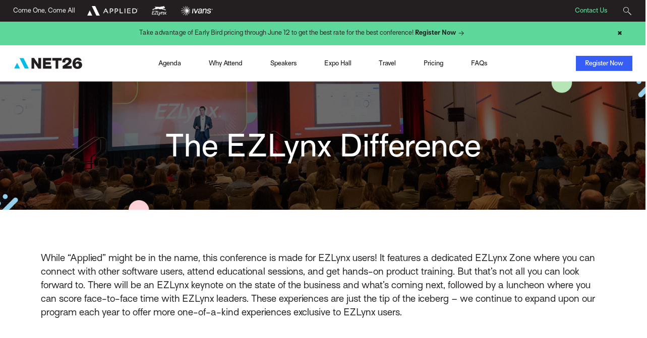

--- FILE ---
content_type: text/html; charset=utf-8
request_url: https://prod.appliednet.com/this-conference-is-built-for-ezlynx/
body_size: 8439
content:



<!DOCTYPE html>
<html lang="en">
<head>
    <!-- Google Tag Manager -->
<script>(function(w,d,s,l,i){w[l]=w[l]||[];w[l].push({'gtm.start':
new Date().getTime(),event:'gtm.js'});var f=d.getElementsByTagName(s)[0],
j=d.createElement(s),dl=l!='dataLayer'?'&l='+l:'';j.async=true;j.src=
'https://www.googletagmanager.com/gtm.js?id='+i+dl;f.parentNode.insertBefore(j,f);
})(window,document,'script','dataLayer','GTM-KFNHWS9');</script>
<!-- End Google Tag Manager -->  

    <link rel="alternate" hreflang="en" href="https://prod.appliednet.com/en-us/" />
    <link rel="alternate" hreflang="en-ie" href="https://prod.appliednet.com/en-ie/" />
    <link rel="alternate" hreflang="en-gb" href="https://prod.appliednet.com/en-uk/" />
    <link rel="alternate" hreflang="en-us" href="https://prod.appliednet.com/en-us/" />
    <link rel="alternate" hreflang="en-ca" href="https://prod.appliednet.com/en-ca/" />
    <link rel="alternate" hreflang="fr" href="https://prod.appliednet.com/fr-ca/" />
    <link rel="alternate" hreflang="fr-ca" href="https://prod.appliednet.com/fr-ca/" />

    

    <meta charset="utf-8" />
    <meta http-equiv="X-UA-Compatible" content="IE=edge" />
    <meta name="format-detection" content="telephone=no" />
    <meta name="viewport" content="width=device-width, initial-scale=1" />

    <title>Why EZLynx Users Should Attend Applied Net 2026</title>
    <meta name="description" content="Applied Net offers training sessions, product demos and networking opportunities all geared towards EZLynx users." /><meta name="robots" content="index, follow" />


    <link rel="shortcut icon" href="https://prod.appliednet.com/globalassets/all-images/applied-favicon.ico" />
    <link rel="canonical" href="https://www.appliednet.com/this-conference-is-built-for-ezlynx/" />

    <meta name="pageID" content="88721" />

    <meta property="og:title" content="Why EZLynx Users Should Attend Applied Net 2026" /><meta property="og:type" content="website" /><meta property="og:image" content="https://prod.appliednet.com/globalassets/all-images/applied-net/2025/an25-site-og-1200x630.jpg" /><meta property="og:url" content="https://www.appliednet.com/this-conference-is-built-for-ezlynx/" /><meta property="og:description" content="Applied Net offers training sessions, product demos and networking opportunities all geared towards EZLynx users." />

    <meta name="twitter:card" content="summary_large_image" /><meta name="twitter:site" content="@appliedsystems" />

    <link rel="dns-prefetch" href="https://code.jquery.com/">
    <link rel="dns-prefetch" href="https://cdn.jsdelivr.net/">
    <link rel="dns-prefetch" href="https://use.typekit.net/">
    <link rel="preconnect" href="https://code.jquery.com">
    <link rel="preconnect" href="https://cdn.jsdelivr.net">
    <link rel="preconnect" href="https://use.typekit.net/">

    
    <link href="/css/AppliedCritical.css" type="text/css" rel="stylesheet"/>
    <script src="/js/marketo-forms.min.js"></script>
    <script src="https://code.jquery.com/jquery-3.6.0.min.js" integrity="sha384-vtXRMe3mGCbOeY7l30aIg8H9p3GdeSe4IFlP6G8JMa7o7lXvnz3GFKzPxzJdPfGK" crossorigin="anonymous"></script>
    <script src="https://cdn.jsdelivr.net/npm/bootstrap@5.3.3/dist/js/bootstrap.bundle.min.js" integrity="sha384-YvpcrYf0tY3lHB60NNkmXc5s9fDVZLESaAA55NDzOxhy9GkcIdslK1eN7N6jIeHz" crossorigin="anonymous"></script>
    <script src="https://code.jquery.com/ui/1.12.1/jquery-ui.min.js" integrity="sha384-Dziy8F2VlJQLMShA6FHWNul/veM9bCkRUaLqr199K94ntO5QUrLJBEbYegdSkkqX" crossorigin="anonymous"></script>

    <!--<script src="/bundles/marketo-forms.js"></script>-->
    

    
    

    
    <!-- Colin's push to int  -->
</head>

<body>
    <!-- Google Tag Manager (noscript) -->
<noscript><iframe src="https://www.googletagmanager.com/ns.html?id=GTM-KFNHWS9" height="0" width="0" style="display:none;visibility:hidden"></iframe></noscript>
<!-- End Google Tag Manager (noscript) -->
    

<div class="applied-layout-wrapper">
    <header>
        <a id="skip-nav" class="cta" href="#content">Skip to content</a>
        <div>
                <div class="" style="padding: 0">
                    



<div id="StandardNavigationBar">
  


<div id="TopMenuBar">
    <div>
      <p class="d-none d-md-inline-block">Come  One, Come All</p>
      <ul>
          <li>
            <a title="Applied Systems" href="https://www1.appliedsystems.com/en-us/" target="_blank">
                            <img src="/globalassets/all-images/logos/applied_logo_white_reg.png?format=webp" />
            </a>
          </li>
          <li>
            <a title="EZLynx" href="https://www.ezlynx.com/" target="_blank">
                            <img src="/globalassets/all-images/logos/ezlogo-white.png?format=webp" />
            </a>
          </li>
          <li>
            <a title="Ivans" href="https://www.ivans.com/" target="_blank">
                            <img src="/globalassets/all-images/logos/ivans-white.png?format=webp" alt="Ivans logo" />
            </a>
          </li>
      </ul>
    </div>

  <div>
        <a href="/contact-us/">Contact Us</a>

    


<div class="search-box">
  <button title="Search">
    <svg class="magnifying-glass-icon" xmlns="http://www.w3.org/2000/svg" viewBox="0 0 58.66 58.66">
      <path d="M41.29,37.75l-1.06,1.06-3.45-3.45a20,20,0,1,0-1.42,1.42l3.45,3.45-1.06,1.06L57.18,60.71l3.53-3.53ZM5.05,22A17,17,0,1,1,34,34h0A16.95,16.95,0,0,1,5.05,22Z" transform="translate(-2.05 -2.05)" style="fill: #231f20" />
    </svg>
    <span></span>
  </button>
  
  <div>
    <form role="search" method="POST" action="">
      <label for="search-query-19BE2849AF9" class="hidden-label">Search</label>
      <input id="search-query-19BE2849AF9" type="text" name="query" placeholder="Search" />
      <button type="submit" title="Search">
        <svg class="magnifying-glass-icon" xmlns="http://www.w3.org/2000/svg" viewBox="0 0 58.66 58.66">
          <path d="M41.29,37.75l-1.06,1.06-3.45-3.45a20,20,0,1,0-1.42,1.42l3.45,3.45-1.06,1.06L57.18,60.71l3.53-3.53ZM5.05,22A17,17,0,1,1,34,34h0A16.95,16.95,0,0,1,5.05,22Z" transform="translate(-2.05 -2.05)" style="fill: #231f20" />
        </svg>
      </button>
    <input name="__RequestVerificationToken" type="hidden" value="CfDJ8PANbQPwlRxDmCFKbM-FaZzpQmnOLWOy0oYu_LdYGtGwEHXNfFp9sDE2vHNgzjhQQs3YgfYEDdLjGQhlHSka424JAyxj4vS0O2JinnPH_nSiuVk6NyspzBiLwFAIHorRfO7F1V4b1hUScYy-_8tD-_4" /></form>
  </div>
</div>

  </div>
</div>

  



    <div id="AnnouncementBar"
         style="background-color: #5dd89a;">
        <div class="container-fluid">
            <div class="row col-10 col-md-12 offset-1 offset-md-0 announcement-bar-container">
                
<p style="text-align: center;">Take advantage of Early Bird pricing through June 12 to get the best rate for the best conference! <a class="cta" rel="noreferrer noopener" href="/pricing/" title="Register Now">Register Now</a></p>
                <button id="closeAnnouncementBar" class="announcement-close-btn"
                        onclick="closeAnnouncementBar()">
                    &#x2716;
                </button>
            </div>
        </div>
    </div>




    <nav id="primary-nav" aria-label="Main Navigation"  class="">
      <div>
        <a id="home" href="/" title="Home" class="no-lines ">
                        <img src="/globalassets/all-images/applied-net/2026/an26-logo-horizontal-fullcolor.svg?format=webp" />
        </a>
      </div>

        <ul>
          <li class="mobile-menu-header d-lg-none">
            Menu
          </li>

          




<li class="single-column-menu bsingle-column-menu" aria-haspopup="true">
  <div type="button" class="menu-toggle" aria-label="Toggle Menu" aria-controls="agenda-5e7ee6b9bcd84f7884c1b2ef1dd63cf3" onclick="toggleMenu('agenda-5e7ee6b9bcd84f7884c1b2ef1dd63cf3', this)">
    Agenda
  </div>

  <ul class="sub-menu bsub-menu" aria-hidden="true" id="agenda-5e7ee6b9bcd84f7884c1b2ef1dd63cf3">
    <li class="mobile-menu-header bmobile-menu-header d-lg-none">
      <button type="button" title="Back to Main Menu">&lt;</button>Agenda
    </li>

      <li>
        <a title="Week Overview" href="/agenda/#week-overview">Week Overview</a>
      </li>
      <li>
        <a title="Session Formats" href="/agenda/#session-formats">Session Formats</a>
      </li>
      <li>
        <a title="Pre-Conference" href="/agenda/#pre-conference-program">Pre-Conference</a>
      </li>
  </ul>
</li>



<li class="single-column-menu bsingle-column-menu" aria-haspopup="true">
  <div type="button" class="menu-toggle" aria-label="Toggle Menu" aria-controls="why attend -6730a09ccb5e465481c7259974920ccd" onclick="toggleMenu('why attend -6730a09ccb5e465481c7259974920ccd', this)">
    Why Attend 
  </div>

  <ul class="sub-menu bsub-menu" aria-hidden="true" id="why attend -6730a09ccb5e465481c7259974920ccd">
    <li class="mobile-menu-header bmobile-menu-header d-lg-none">
      <button type="button" title="Back to Main Menu">&lt;</button>Why Attend 
    </li>

      <li>
        <a title="The AN Experience" href="/why-attend/">The AN Experience</a>
      </li>
      <li>
        <a title="EZLynx Difference" href="/this-conference-is-built-for-ezlynx/">EZLynx Difference</a>
      </li>
  </ul>
</li>



<li class="single-column-menu bsingle-column-menu" aria-haspopup="true">
  <div type="button" class="menu-toggle" aria-label="Toggle Menu" aria-controls="speakers-a72fb29e818341b28a465869235b396e" onclick="toggleMenu('speakers-a72fb29e818341b28a465869235b396e', this)">
    Speakers
  </div>

  <ul class="sub-menu bsub-menu" aria-hidden="true" id="speakers-a72fb29e818341b28a465869235b396e">
    <li class="mobile-menu-header bmobile-menu-header d-lg-none">
      <button type="button" title="Back to Main Menu">&lt;</button>Speakers
    </li>

      <li>
        <a title="Keynote Speakers" href="/speakers/#keynote-speakers">Keynote Speakers</a>
      </li>
      <li>
        <a title="Past Speakers" href="/speakers/#past-speakers">Past Speakers</a>
      </li>
  </ul>
</li>



<li class="single-column-menu bsingle-column-menu" aria-haspopup="true">
  <div type="button" class="menu-toggle" aria-label="Toggle Menu" aria-controls="expo hall-0a1d2ec8477d460e92326815697f1202" onclick="toggleMenu('expo hall-0a1d2ec8477d460e92326815697f1202', this)">
    Expo Hall
  </div>

  <ul class="sub-menu bsub-menu" aria-hidden="true" id="expo hall-0a1d2ec8477d460e92326815697f1202">
    <li class="mobile-menu-header bmobile-menu-header d-lg-none">
      <button type="button" title="Back to Main Menu">&lt;</button>Expo Hall
    </li>

      <li>
        <a title="Expo Overview" target="_top" href="/expo-hall/">Expo Overview</a>
      </li>
      <li>
        <a title="Become a Sponsor or Exhibitor" href="/expo-hall/become-a-sponsor/">Become a Sponsor or Exhibitor</a>
      </li>
  </ul>
</li>



<li class="single-column-menu bsingle-column-menu" aria-haspopup="true">
  <div type="button" class="menu-toggle" aria-label="Toggle Menu" aria-controls="travel-68c831bf7166474e902a55d452d404d8" onclick="toggleMenu('travel-68c831bf7166474e902a55d452d404d8', this)">
    Travel
  </div>

  <ul class="sub-menu bsub-menu" aria-hidden="true" id="travel-68c831bf7166474e902a55d452d404d8">
    <li class="mobile-menu-header bmobile-menu-header d-lg-none">
      <button type="button" title="Back to Main Menu">&lt;</button>Travel
    </li>

      <li>
        <a title="Venue and Hotel" href="/travel/#venue-and-hotel">Venue and Hotel</a>
      </li>
      <li>
        <a title="Getting There" href="/travel/#transportation">Getting There</a>
      </li>
      <li>
        <a title="Local Interests" href="/travel/#local-interests">Local Interests</a>
      </li>
  </ul>
</li>



<li class="single-column-menu bsingle-column-menu" aria-haspopup="true">
  <div type="button" class="menu-toggle" aria-label="Toggle Menu" aria-controls="pricing-43df106ca1824b0183afcf0c6ead6d84" onclick="toggleMenu('pricing-43df106ca1824b0183afcf0c6ead6d84', this)">
    Pricing
  </div>

  <ul class="sub-menu bsub-menu" aria-hidden="true" id="pricing-43df106ca1824b0183afcf0c6ead6d84">
    <li class="mobile-menu-header bmobile-menu-header d-lg-none">
      <button type="button" title="Back to Main Menu">&lt;</button>Pricing
    </li>

      <li>
        <a title="Agency Pricing" href="/pricing/#agencies-pricing">Agency Pricing</a>
      </li>
      <li>
        <a title="Tech Provider Pricing" href="/pricing/#tech-provider-pricing">Tech Provider Pricing</a>
      </li>
      <li>
        <a title="Add-Ons" href="/pricing/#add-ons">Add-Ons</a>
      </li>
      <li>
        <a title="ACN Membership Deal" href="/pricing/#acn-membership-deal">ACN Membership Deal</a>
      </li>
  </ul>
</li>



<li class="single-column-menu bsingle-column-menu" aria-haspopup="true">
  <div type="button" class="menu-toggle" aria-label="Toggle Menu" aria-controls="faqs-c7b825cf5bc84624986ace9c048a6ba5" onclick="toggleMenu('faqs-c7b825cf5bc84624986ace9c048a6ba5', this)">
    FAQs
  </div>

  <ul class="sub-menu bsub-menu" aria-hidden="true" id="faqs-c7b825cf5bc84624986ace9c048a6ba5">
    <li class="mobile-menu-header bmobile-menu-header d-lg-none">
      <button type="button" title="Back to Main Menu">&lt;</button>FAQs
    </li>

      <li>
        <a title="Program" href="/faq/#program">Program</a>
      </li>
      <li>
        <a title="Registration" href="/faq/#registration">Registration</a>
      </li>
      <li>
        <a title="Sponsors &amp; Exhibitors" href="/faq/#sponsors-and-exhibitors">Sponsors &amp; Exhibitors</a>
      </li>
      <li>
        <a title="Travel" href="/faq/#travel">Travel</a>
      </li>
  </ul>
</li>
        </ul>

        <div class="">
              <a class="btn narrow electric-blue " href="https://www.edgereg.net/er/Registration/StepRegInfo.jsp?ActivityID=43728&amp;StepNumber=1&amp;v=ZmUzZmYwM2MtM2YxNy00Y2ZiLWFjY2EtMTRlZThmZmY0MTA4" title="Register Now">Register Now</a>

            <button id="nav-menu-button" title="Menu">
              <span>Menu</span>
              <div>
                <span class="bar"></span>
                <span class="bar"></span>
                <span class="bar"></span>
              </div>
            </button>

          

        </div>
    </nav></div>


                </div>
        </div>
    </header>

    <main id="content">
        <section class="hero">


<div class="ImgBanner banner standard"
     style="background: url(/globalassets/all-images/applied-net/2026/heros/ezlynx-hero-2026.jpg) center center/cover no-repeat;"
     data-banner="14c56b97-e984-4263-aa81-b40d74ddc6be">
  <div class="container">    
    <div class="row">
      <div class="col-10 offset-1 col-md-12 offset-md-0 d-flex align-items-center justify-content-center">
        
<h1 class="white-txt" style="text-align: center;">The EZLynx Difference</h1>
      </div>
    </div>
  </div>
</div></section>
        





<section class="SingleColumnText"
         style="background: #ffffff;" >
  <a id="overview" class="floating-anchor"></a>
  


<div class="container">
  


<div class="row">
    <div class="col-10 col-md-12 offset-1 offset-md-0">
        
<p>While &ldquo;Applied&rdquo; might be in the name, this conference is made for EZLynx users! It features a dedicated EZLynx Zone where you can connect with other software users, attend educational sessions, and get hands-on product training. But that&rsquo;s not all you can look forward to. There will be an EZLynx keynote on the state of the business and what&rsquo;s coming next, followed by a luncheon where you can score face-to-face time with EZLynx leaders. These experiences are just the tip of the iceberg &ndash; we continue to expand upon our program each year to offer more one-of-a-kind experiences exclusive to EZLynx users.</p>
    </div>
</div>
</div>
</section>

<section class="TwoColumnList"
         style="background: #fff9e7;" >
  <a id="why-ezlynx-users-should-attend-new" class="floating-anchor"></a>
  


<div class="container">
  <div class="row ezl-header">
    <div class="col-10 offset-1 col-md-12 offset-md-0">
      
<div style="text-align: center;">
<h2>Why EZLynx Users Should Attend</h2>
</div>
    </div>
  </div>

  <div class="row">
    <div class="col-10 offset-1 col-md-12 offset-md-0">
      <ul class="row">
          <li class="col-12 col-md-6 offset-md-0"><div><img style="float: left; padding-right: 10vm;" src="/globalassets/all-images/applied-net/2025/icons/why-ez-users-should-attend-icon-education-v3.svg" alt="" width="160" height="" />

<h4>Top-Notch Education</h4>
<p>Choose from dozens of EZLynx training sessions to learn all the ins and outs of using our software. There&rsquo;s also a roundtable discussion where you can hang out with the EZLynx team and have a say in where we take our products next.</p>
</div></li>
          <li class="col-12 col-md-6 offset-md-0"><div><img style="float: left; padding-right: 10vm;" src="/globalassets/all-images/applied-net/2025/icons/why-ez-users-should-attend-icon-networking-v3.svg" alt="" width="160" />

<h4>Unparallel Networking</h4>
<p>Visit the EZLynx Zone to easily link up with agencies like yours and swap industry knowledge and software tricks. The networking continues at an exclusive luncheon where you can mingle with your peers and EZLynx leaders.</p>
</div></li>
          <li class="col-12 col-md-6 offset-md-0"><div><img style="float: left; padding-right: 10vm;" src="/globalassets/all-images/applied-net/2025/icons/why-ez-users-should-attend-icon-first-access-v3.svg" alt="" width="160" />

<h4>First Access to New Features</h4>
<p>Discover the latest and greatest EZLynx product updates. Even better, attendees will automatically get first dibs on all these game-changing innovations (and access to special price promotions).</p>
</div></li>
          <li class="col-12 col-md-6 offset-md-0"><div><img style="float: left; padding-right: 10vm;" src="/globalassets/all-images/applied-net/2025/icons/why-ez-users-should-attend-icon-product-training-v3.svg" alt="" width="160" />

<h4>1:1 Product Training</h4>
<p>Swing by the Support and Optimization Bar to meet 1:1 with the EZLynx tech wizards for answers to all your product-related questions and hands-on advice.</p>
</div></li>
      </ul>
    </div>
  </div>
</div>
</section>

<section class="KeyBenefitsSlider"
         style="background: #F5EDFF;" >
  <a id="real--reviews-from-real-ezlynx-attendees" class="floating-anchor"></a>
  

      

<div class="container-fluid">
  <div class="row">
    <div class="col-10 offset-1 text-center">
      <h2 class="eyebrow black-txt">What EZLynx Attendees Are Saying</h2>
    </div>
  </div>

  <div class="row">
    <div class="col-2 col-md-1 offset-md-1">
        <button type="button" class="carousel-direction prev">
            <svg id="Layer_1" xmlns="http://www.w3.org/2000/svg" version="1.1" viewBox="0 0 24 52">
  <path class="arrow-icon" d="M19.7,46.7c-.6,0-1.1-.2-1.5-.7L2.7,27.3c-.6-.7-.6-1.8,0-2.5L18.2,6c.7-.9,2-1,2.8-.3.9.7,1,2,.3,2.8L6.9,26.1l14.4,17.4c.7.9.6,2.1-.3,2.8-.4.3-.8.5-1.3.5Z"/>
</svg>
        </button>
    </div>

    <div class="col-8">
      <ul class="row key-benefits-slides">
        



<li class="col-10 col-md-8 offset-1 offset-md-2" data-bg="F5EDFF" data-slide="3bae234c-3096-4c7f-a277-45db047e05a5">
        <img src="/globalassets/all-images/applied-net/2025/headshots/ez-testimonial-slider-brian-kutayiah.png?format=webp" />

<p><pstyle="text-align: center="">&ldquo;Applied Net has been a great experience for us! Outside of the learning and keynotes, I think the biggest thing that happens here is the relationships you build. That is absolutely a priority for us. So we come every year now because we want to maintain these relationships and create new ones.&rdquo;</pstyle="text-align:></p>

<p class="header4" style="text-align: center;">Brian Kutayiah, Clearview Insurance</p></li>


<li class="col-10 col-md-8 offset-1 offset-md-2" data-bg="F5EDFF" data-slide="29280df1-77c3-42da-af71-f53549475e1d">
        <img src="/globalassets/all-images/applied-net/2025/headshots/ez-testimonial-slider-beaux-pilgrim.png?format=webp" />

<p style="text-align: center;">&ldquo;This is my second Applied Net. Last year was my first, and I was really impressed with the event! I had a really great time, took away a lot of knowledge and met a bunch of great people from different places in the insurance industry who helped me understand more about the EZLynx platform.&rdquo;</p>
<p class="header4" style="text-align: center;">Beaux Pilgrim, Reed Insurance</p></li>


<li class="col-10 col-md-8 offset-1 offset-md-2" data-bg="F5EDFF" data-slide="3fc6a0f6-4d62-4c45-ac16-890f2cc6aca6">
        <img src="/globalassets/all-images/applied-net/2025/headshots/ez-testimonial-slider-emily-wycpalek.png?format=webp" />

<p style="text-align: center;">&ldquo;Applied Net is so great because it connects you with all the different movers and shakers of the insurance industry. Speaking in person to someone and having those conversations upfront or having someone ask a question you didn't even know you needed to ask, is amazing. It&rsquo;s just a really great conference, and I have a really great time.&rdquo;</p>
<p class="header4" style="text-align: center;">Emily Wycpalek, Ground Up Insurance</p></li>


<li class="col-10 col-md-8 offset-1 offset-md-2" data-bg="F5EDFF" data-slide="b76169e5-a514-42b7-8fb5-119d8469d1c5">
        <img src="/globalassets/all-images/applied-net/2025/headshots/ez-testimonial-slider-george-guan.png?format=webp" />

<p style="text-align: center;">&ldquo;Our experience at Applied Net has been super phenomenal! While the keynotes and sessions are super important, we believe the best part of the conference is the deep relationship building, which includes meeting some of the folks at EZLynx, as well as carrier reps and other agencies from around the country. We're able to learn and grow alongside each of those folks.&rdquo;</p>
<p class="header4" style="text-align: center;">George Guan, Clearview Insurance</p></li>


<li class="col-10 col-md-8 offset-1 offset-md-2" data-bg="F5EDFF" data-slide="c8e82837-391b-4475-9ca4-197042d5b174">
        <img src="/globalassets/all-images/applied-net/2025/headshots/ez-testimonial-slider-luke-royal.png?format=webp" />

<p style="text-align: center;">&ldquo;This is my first time coming to Applied Net, but my experience so far has been fantastic. I'm blown away by its size. There are so many vendors, agents and carriers &ndash; all aspects of the industry have a good representation here, and I was very impressed with that. The quality of the conference is top-notch! There's so much opportunity for learning, and there are different tracks for every agency role.&rdquo;</p>
<p class="header4" style="text-align: center;">Luke Royal, Smart Choice</p></li>


<li class="col-10 col-md-8 offset-1 offset-md-2" data-bg="F5EDFF" data-slide="0ead4803-1bfb-4531-8436-c4b212e910ef">
        <img src="/globalassets/all-images/applied-net/2025/headshots/ez-testimonial-slider-steven-samuels.png?format=webp" />

<p><pstyle="text-align: center="">&ldquo;Applied Net has been helpful to us because it gives us a chance to rub shoulders with other insurance agents who are doing the same thing we&rsquo;re doing and who may be facing some of the same challenges that we are.&rdquo;</pstyle="text-align:></p>

<p class="header4" style="text-align: center;">Steven Samuels, Mid State Insurance</p></li>
      </ul>
    </div>

    <div class="col-2 col-md-1">
      <button type="button" class="carousel-direction n">
          <svg id="Layer_1" xmlns="http://www.w3.org/2000/svg" version="1.1" viewBox="0 0 24 52">
  <path class="arrow-icon" d="M4.3,5.3c.6,0,1.1.2,1.5.7l15.5,18.6c.6.7.6,1.8,0,2.5l-15.5,18.8c-.7.9-2,1-2.8.3-.9-.7-1-2-.3-2.8l14.4-17.5L2.7,8.6c-.7-.9-.6-2.1.3-2.8.4-.3.8-.5,1.3-.5Z"/>
</svg>
      </button>
    </div>
  </div>

  <div class="row">
    <div class="col-10 offset-1">
      <ul class="key-benefits-controller">
          <li>
            <button class="current" data-slide="3bae234c-3096-4c7f-a277-45db047e05a5">
              <svg class="dot" data-name="Dot" xmlns="http://www.w3.org/2000/svg" width="36" height="36" viewBox="0 0 36 36">
                <circle cx="12" cy="12" r="12" />
              </svg>
            </button>
          </li>
          <li>
            <button data-slide="29280df1-77c3-42da-af71-f53549475e1d">
              <svg class="dot" data-name="Dot" xmlns="http://www.w3.org/2000/svg" width="36" height="36" viewBox="0 0 36 36">
                <circle cx="12" cy="12" r="12" />
              </svg>
            </button>
          </li>
          <li>
            <button data-slide="3fc6a0f6-4d62-4c45-ac16-890f2cc6aca6">
              <svg class="dot" data-name="Dot" xmlns="http://www.w3.org/2000/svg" width="36" height="36" viewBox="0 0 36 36">
                <circle cx="12" cy="12" r="12" />
              </svg>
            </button>
          </li>
          <li>
            <button data-slide="b76169e5-a514-42b7-8fb5-119d8469d1c5">
              <svg class="dot" data-name="Dot" xmlns="http://www.w3.org/2000/svg" width="36" height="36" viewBox="0 0 36 36">
                <circle cx="12" cy="12" r="12" />
              </svg>
            </button>
          </li>
          <li>
            <button data-slide="c8e82837-391b-4475-9ca4-197042d5b174">
              <svg class="dot" data-name="Dot" xmlns="http://www.w3.org/2000/svg" width="36" height="36" viewBox="0 0 36 36">
                <circle cx="12" cy="12" r="12" />
              </svg>
            </button>
          </li>
          <li>
            <button data-slide="0ead4803-1bfb-4531-8436-c4b212e910ef">
              <svg class="dot" data-name="Dot" xmlns="http://www.w3.org/2000/svg" width="36" height="36" viewBox="0 0 36 36">
                <circle cx="12" cy="12" r="12" />
              </svg>
            </button>
          </li>
      </ul>
    </div>
  </div>
</div>

</section>

<section class="SingleColumnText"
         style="background: #ffffff;" >
  <a id="register-now" class="floating-anchor"></a>
  


<div class="container">
  


<div class="row">
    <div class="col-10 col-md-12 offset-1 offset-md-0">
        
<h2 style="text-align: center;">A Price Too Good to Pass Up</h2>
<p>We believe so strongly that you&rsquo;ll get value from Applied Net that we&rsquo;re offering EZLynx users a special price. Check your inbox or contact <a href="mailto:info@AppliedNet.com">info@AppliedNet.com</a> for a discount code to get this exclusive pricing.</p>
<p style="text-align: center;"><a class="btn black" href="https://www.edgereg.net/er/Registration/StepRegInfo.jsp?ActivityID=42975&amp;StepNumber=1">Register Now</a></p>
    </div>
</div>
</div>
</section>

    </main>

    


  <footer>
    


<section class="SocialMediaBar" style="background-color: #7f4ee0;">
    <div class="container-fluid">
        <div class="row">
            <div class="col-10 offset-1 ezlrow">
                <div class="row">
                        <div class="col-12 col-md-6">
                            <div class="social-links">
                                <span class="header5 white-txt">Follow Us</span>
                                <ul>
                                        <li>
                                            <a href="https://www.facebook.com/AppliedSystems" title="Facebook" target="_blank">
                                                <img src="/globalassets/all-images/footer-social-fb.png?format=webp" alt="Facebook logo." />
                                            </a>
                                        </li>
                                        <li>
                                            <a href="https://twitter.com/AppliedSystems" title="Twitter" target="_blank">
                                                <img src="/globalassets/all-images/footer-social-tw.png?format=webp" alt="Twitter logo." />
                                            </a>
                                        </li>
                                        <li>
                                            <a href="https://www.linkedin.com/company/applied-systems" title="LinkedIn" target="_blank">
                                                <img src="/globalassets/all-images/footer-social-li.png?format=webp" alt="LinkedIn logo." />
                                            </a>
                                        </li>
                                        <li>
                                            <a href="https://www.instagram.com/appliedsystems/" title="Instagram" target="_blank">
                                                <img src="/globalassets/all-images/instagram-icon.png?format=webp" alt="Instagram logo." />
                                            </a>
                                        </li>
                                </ul>
                            </div>
                        </div>



                   

                </div>
            </div>
        </div>
    </div>
</section>

    <section class="footer-section" style="background-color: #262860;">
      <div class="container-fluid">
        <div class="row align-items-end copyright">
          <div class="col-10 offset-1 col-md-8">
             <p>Copyright &#xA9;  2026 Applied Systems. All rights reserved.</p>

              <nav>
                <ul>
                    <li>
                      <a href="/site-map/">
                        Site Map
                      </a>
                    </li>
                    <li>
                      <a href="/terms-of-use/">
                        Terms of Use
                      </a>
                    </li>
                    <li>
                      <a href="/privacy-policy/">
                        Privacy Policy
                      </a>
                    </li>
                    <li>
                      <a href="/preferences/">
                        Manage Your Email Subscriptions
                      </a>
                    </li>
                    <li>
                      <a href="/contact-us/" title="Contact Us">
                        Contact Us
                      </a>
                    </li>
                    <li>
                      <a href="/faq/" title="FAQs">
                        FAQs
                      </a>
                    </li>
                </ul>
              </nav>
          </div>

        </div>
      </div>
      <div class="pattern a-bold-applied-blue">&nbsp;</div>
    </section>
  </footer>

</div>
    <link href="/css/AppliedMain.css" type="text/css" rel="stylesheet"/>
   
      
    <script src="/js/applied.min.js"></script>
    
    
   <script>
      let KeyBenefitsDelay = 6000; let KeyBenefitsTimeout = []; let KeyBenefitsIndex = 0; $(function () {
         $(".KeyBenefitsSlider").each(function () { let slider = $(this).find(".key-benefits-slides"); SetKeyBenefitsSliderBgColor($(this), slider.children().first()); SetKeyBenefitsSliderHeight(slider); slider.data("active", !0); slider.data("index", KeyBenefitsIndex++); KeyBenefitsTimeout[slider.data("index")] = setTimeout(() => { StartKeyBenefitsSlider($(this), slider) }, KeyBenefitsDelay) }).mouseenter(function () { StopKeyBenefitsSlider($(this).find(".key-benefits-slides")) }).mouseleave(function () { let slider = $(this).find(".key-benefits-slides"); slider.data("active", !0); KeyBenefitsTimeout[slider.data("index")] = setTimeout(() => { StartKeyBenefitsSlider($(this), slider) }, KeyBenefitsDelay) }).on("click", "button.carousel-direction", function () {
            let section = $(this).parents("section").first(); let slider = section.find(".key-benefits-slides"); let slide; if ($(this).hasClass("prev")) { slide = slider.children().last() } else { slide = slider.children().first().next() }
            ChangeKeyBenefitSlide(section, slider, slide.data("slide"))
         }); $(".key-benefits-controller").on("click", "button", function () { let section = $(this).parents("section").first(); let slider = section.find(".key-benefits-slides"); let slide = $(this).data("slide"); ChangeKeyBenefitSlide(section, slider, slide) })
      }); function SetKeyBenefitsSliderBgColor(section, slide) { $(section).css({ "background-color": "#" + $(slide).data("bg") }) }
      function SetKeyBenefitsSliderHeight(slider) {
         let slides = slider.children(); let tallest; if (slides.length) {
            tallest = slides[0]; slides.each(function () {
               if ($(this).outerHeight() > $(tallest).outerHeight())
                  tallest = $(this);
            })
         }
         $(slider).css({ height: $(tallest).outerHeight() })
      }
      function StartKeyBenefitsSlider(section, slider) { if (slider.data("active")) { ChangeKeyBenefitSlide(section, slider, slider.children().first().next().data("slide")); KeyBenefitsTimeout[slider.data("index")] = setTimeout(() => { StartKeyBenefitsSlider(section, slider) }, KeyBenefitsDelay) } else { return !1 } }
      function MoveKeyBenefitsSlide(slider, target) { let first = slider.children().first(); if (first.data("slide") != target) { first.clone().removeAttr('style').appendTo(slider); first.remove(); MoveKeyBenefitsSlide(slider, target) } else { return !1 } }
      function UpdateBenefitsController(controller, active) { controller.find(".current").removeAttr("class"); controller.find("button[data-slide='" + active + "']").addClass("current") }
      function StopKeyBenefitsSlider(slider) { slider.data("active", !1); clearTimeout(KeyBenefitsTimeout[slider.data("index")]) }
      function ChangeKeyBenefitSlide(section, slider, slide) { let current = slider.children().first(); let next = slider.find("li[data-slide='" + slide + "']"); let controller = section.find(".key-benefits-controller"); next.animate({ "opacity": 1 }, { duration: 300, easing: "linear", queue: !1, start: function () { UpdateBenefitsController(controller, slide); current.animate({ "opacity": 0 }, { duration: 300, easing: "linear", queue: !1 }); SetKeyBenefitsSliderBgColor(section, $(this)) }, complete: function () { MoveKeyBenefitsSlide(slider, slide) } }) }
function SetKeyBenefitsSliderBgColor(section, slide) {
    const bg = String($(slide).data("bg"));
    $(section).css({ "background-color": "#" + bg });
    $(section).find('.arrow-icon, .dot').removeClass('arrow-white arrow-black');
    if (["7f4ee0", "365ef6", "262860", "071f30", "016756", "4b0081", "CC202C", "841619", "A62282", "212121"].includes(bg)) {
        $(section).find('.arrow-icon, .dot').addClass('arrow-white');
    } else {
        $(section).find('.arrow-icon, .dot').addClass('arrow-black');
    }
}
   </script>
  
      <script>
        $(function(){$(".search-box, .bsearch-box").on("click","button:first-child",function(){let btn=$(this);let form=btn.next();let box=btn.parent();if(btn.hasClass("opened")){form.animate({width:0},{duration:100,queue:!1,complete:function(){btn.removeAttr("class")}});box.animate({"margin-left":"2em"},{duration:100,queue:!1,complete:function(){$(this).removeAttr("style")}})}else{box.animate({"margin-left":"+="+$(window).width()*0.25},{duration:300,queue:!1});form.animate({width:$(window).width()*0.25},{duration:300,queue:!1,start:function(){btn.addClass("opened");$(this).css({display:"block"})}})}});$(window).resize(function(){$(".search-box, .bsearch-box").each(function(){let children=$(this).children();$(this).removeAttr("style");children[0].removeAttribute("class");children[1].removeAttribute("style")})})})
      </script>
    
        <script>
            function closeAnnouncementBar() {
                var barId = 'AnnouncementBar';
                document.getElementById(barId).style.display = 'none';

                // Store the raw message string in cookie, encoded with encodeURIComponent()
                // This will be decoded automatically when reading the cookie in C#
                document.cookie = "AnnouncementBarClosed=" + encodeURIComponent('<p style="text-align: center;">Take advantage of Early Bird pricing through June 12 to get the best rate for the best conference! <a class="cta" rel="noreferrer noopener" href="/link/7f948dcdcc744fe48cba34811eeca14f.aspx" title="Register Now">Register Now</a></p>') + "; path=/";

                // Also store it in sessionStorage as plain text
                sessionStorage.setItem("AnnouncementBarClosed", "<p style=\"text-align: center;\">Take advantage of Early Bird pricing through June 12 to get the best rate for the best conference! <a class=\"cta\" rel=\"noreferrer noopener\" href=\"/link/7f948dcdcc744fe48cba34811eeca14f.aspx\" title=\"Register Now\">Register Now</a></p>");
            }
        </script>
    
      <script>
      $(function () {
         let navBar = $("#primary-nav, #bprimary-nav, #eprimary-nav"); let menu = navBar.find("ul").first(); let bannr = navBar.parent().next(); let announcements = $("#AnnouncementBar"); let topMenu = $("#TopMenuBar, #EZLTopMenuBar"); if (bannr.length < 1) { bannr = navBar.parents("header").first().next() }
         RelocateAdditionalLinks(); RelocateNavCTA(); RelocateNavEZLCTA(); $(window).resize(function () {
        $("#primary-nav, #primary-nav > ul, #bprimary-nav, #bprimary-nav > ul, #eprimary-nav, #eprimary-nav > ul").removeAttr("style"); if (navBar.data("open"))
          CloseMobileMenu(navBar, bannr, announcements, topMenu, menu); if ($(window).width() >= 991)
               $(".sub-menu, .bsub-menu, .link-group, .link-cluster > ul, .grouped-link-group > ul > li.link-group > ul").removeAttr("style"); navBar.data("open", !1); if (!navBar.parent().prop("id") == "IvansStandardNavigationBar")
               CloseRegionPicker($(".utility-dropdown")); AdjustAnimatedMenuHeight($(".three-column-menu.animated, .ezl-three-column-menu.animated")); RelocateAdditionalLinks(); RelocateNavCTA(); RelocateNavEZLCTA()
         }); $("#primary-nav, #IvansStandardNavigationBar, #BlogStandardNavigationBar, #EZLStandardNavigationBar").on('click', '#nav-menu-button, #bnav-menu-button', function () { if (navBar.data("open")) { CloseMobileMenu(navBar, bannr, announcements, topMenu, menu) } else { OpenMobileMenu(navBar, bannr, announcements, topMenu, menu) } }); $("#BlogStandardNavigationBar").on('click', '#bnav-menu-button', function () { if (navBar.data("open")) { BCloseMobileMenu(navBar, bannr, announcements, topMenu, menu) } else { BOpenMobileMenu(navBar, bannr, announcements, topMenu, menu) } }); $("#bnav-menu-button").on("click", ".hamburger", function () { $(this).toggleClass("is-active") }); $("#primary-nav, #bprimary-nav, #eprimary-nav").on("click", ".single-column-menu, .bsingle-column-menu, .four-column-menu, .three-column-menu, .ezl-three-column-menu,  .two-column-menu, .link-cluster, .link-group, .spotlight > .header5", function () {
        event.stopPropagation(); if ($(window).width() < 991) {
               let sub; if ($(this).parent().hasClass("spotlight")) { sub = $(this).next() } else if ($(this).hasClass("link-cluster") || $(this).hasClass("link-group")) { sub = $(this).find("ul") } else { sub = $(this).find(".sub-menu, .bsub-menu") }
               sub.animate({ left: "0%" }, { duration: 300, queue: !1, start: function () { sub.css({ display: "block" }) }, })
            } else { $(this).blur() }
         }); $("#eprimary-nav").on("click", ".single-column-menu, .three-column-menu,  .two-column-menu, .link-cluster, .link-group", function () {
            event.stopPropagation(); if ($(window).width() <= 1051) {
               let sub; if ($(this).hasClass("link-cluster") || $(this).hasClass("link-group")) { sub = $(this).find("ul") } else { sub = $(this).find(".sub-menu") }
               sub.animate({ left: "0%" }, { duration: 300, queue: !1, start: function () { sub.css({ display: "block" }) }, })
            } else { $(this).blur() }
         }); $(".sub-menu, .bsub-menu ").on("click", ".mobile-menu-header, .mobile-menu-header > button, .bmobile-menu-header, .bmobile-menu-header > button", function (event) {
            event.stopPropagation(); let menu; if ($(this).parent().prop("tagName") === "LI" || $(this).prop("tagName") === "LI") { menu = $(this).parents("ul").first() } else if ($(this).parent().prop("tagName") === "DIV" || $(this).prop("tagName") === "DIV") { menu = $(this).parents("div").first() } else { menu = $(this).parents(".sub-menu, .bsub-menu ").first() }
            menu.animate({ left: "100%" }, { duration: 100, queue: !1, complete: function () { menu.removeAttr("style") }, })
         })
      }); function OpenMobileMenu(navBar, bannr, announcements, topMenu, menu) {
         let height = $(window).height() - navBar.outerHeight(); let aHeight = 0; let tmHeight = 0; if (navBar.parent().prop("id") === "IvansStandardNavigationBar") { height -= 8 }
         if (typeof topMenu !== 'undefined' && topMenu.length) { topMenu.css({ "position": "fixed", "width": "100%", "top": 0, "left": 0, "z-index": 1 }); height -= topMenu.outerHeight(); tmHeight = topMenu.outerHeight() }
         if (typeof announcements !== 'undefined' && announcements.length) { announcements.css({ "position": "fixed", "width": "100%", "top": 0 + tmHeight, "left": 0, "z-index": 1 }); height -= announcements.outerHeight(); aHeight = announcements.outerHeight() }
         navBar.css({ position: "absolute", left: 0, top: (navBar.outerHeight() * -1) }); bannr.css({ "margin-top": navBar.outerHeight() + aHeight + tmHeight }); navBar.animate({ top: height - navBar.outerHeight() }, {
            duration: 300, queue: !1, start: function () {
               if (!navBar.parent().prop("id") == "IvansStandardNavigationBar")
                  CloseRegionPicker($(".utility-dropdown")); menu.css({ display: "block", height: height })
            }, complete: function () { navBar.data("open", !0).css({ position: "fixed", top: height + aHeight + tmHeight }) }
         })
      } function CloseMobileMenu(navBar, bannr, announcements, topMenu, menu) {
         navBar.css({ position: "absolute", top: parseInt(navBar.css("top")) - navBar.outerHeight() - announcements.outerHeight() - topMenu.outerHeight() }); navBar.animate({ top: (navBar.outerHeight() * -1) }, {
            duration: 100, queue: !1, easing: "linear", complete: function () {
               navBar.data("open", !1).removeAttr("style"); bannr.css({ "margin-top": 0 }); menu.removeAttr("style"); if (announcements.length) { announcements.css({ "position": "", "width": "", "top": "", "left": "", "z-index": "" }) }
               if (topMenu.length) { topMenu.removeAttr("style") }
            }
         })
      } function BOpenMobileMenu(navBar, bannr, announcements, topMenu, menu) {
         let height = $(window).height() - navBar.outerHeight(); let aHeight = 0; let tmHeight = 0; if (typeof topMenu !== 'undefined' && topMenu.length) { topMenu.css({ "position": "fixed", "width": "100%", "top": 0, "left": 0, "z-index": 1 }); height -= topMenu.outerHeight(); tmHeight = topMenu.outerHeight() }
         if (typeof announcements !== 'undefined' && announcements.length) { announcements.css({ "position": "fixed", "width": "100%", "top": 0 + tmHeight, "left": 0, "z-index": 1 }); height -= announcements.outerHeight(); aHeight = announcements.outerHeight() }
         navBar.css({ position: "fixed", left: 0, top: aHeight + tmHeight }); bannr.css({ "margin-top": navBar.outerHeight() + aHeight + tmHeight }); navBar.animate({ top: aHeight + tmHeight, position: "fixed" }, { duration: 300, queue: !1, start: function () { menu.css({ display: "block", height: height, top: navBar.outerHeight() + aHeight + tmHeight }) }, complete: function () { navBar.data("open", !0).css({ position: "fixed", top: aHeight + tmHeight }) } })
      } function BCloseMobileMenu(navBar, bannr, announcements, topMenu, menu) {
         navBar.css({ position: "fixed", top: 0 }); navBar.animate({ position: "fixed", top: 0 }, {
            duration: 100, queue: !1, easing: "linear", complete: function () {
               navBar.data("open", !1).removeAttr("style"); bannr.css({ "margin-top": 0 }); menu.removeAttr("style"); if (announcements.length) { announcements.css({ "position": "", "width": "", "top": "", "left": "", "z-index": "" }) }
               if (topMenu.length) { topMenu.removeAttr("style") }
            }
         })
      } function RelocateNavCTA() {
         let navBar = $("#primary-nav, #bprimary-nav"); let btn = navBar.find(".btn.narrow"); if (navBar.parent().prop("id") == "IvansStandardNavigationBar")
            navBar = navBar.find("nav"); if (navBar.parent().prop("id") == "BlogStandardNavigationBar")
            navBar = navBar.find("nav"); if (btn == null || btn.length < 1)
            btn = navBar.find(".callout"); if ($(window).width() < 991) { let cta = navBar.find(".call-to-action"); if (cta.length) { cta.append(btn) } else { btn.wrap("<li class=\"call-to-action\"></li>"); navBar.children("ul").append(btn.parent()) } } else { navBar.children().last().prepend(btn); navBar.find(".call-to-action").remove() }
      } function RelocateNavEZLCTA() { let navBar = $("#eprimary-nav"); let btn = navBar.children().last().find(".navbtn1, .navbtn2, .search-button"); if ($(window).width() <= 1050) { let cta = navBar.find(".call-to-action"); if (cta.length) { cta.append(btn) } else { btn.wrap("<li class=\"call-to-action\"></li>"); navBar.children("ul").append(btn.parent()) } } else { let ctas = navBar.find(".call-to-action"); $($(ctas).get().reverse()).each(function () { navBar.children().last().prepend($(this).children().first()) }); navBar.find(".call-to-action").remove() } }
      function RelocateAdditionalLinks() {
        // Move top-bar additional links into the primary nav only for small viewports
        const MOBILE_THRESHOLD = 991; // strictly less than 991px triggers mobile behaviour
        let navBar = $("#primary-nav, #bprimary-nav");
        let topBar = $("#TopMenuBar");
        let links = topBar.children().last().find("a");

        if ($(window).width() < MOBILE_THRESHOLD) {
          // move links into the nav if not already moved
          let link = navBar.find(".additional-link");
          if (link.length) {
            link.append(links)
          } else {
            links.wrap("<li class=\"additional-link\"></li>");
            navBar.find("ul").first().append(links.parent())
          }
        } else {
          // restore links back to the top bar on larger viewports
          let additionalLinks = navBar.find(".additional-link");
          $($(additionalLinks).get().reverse()).each(function () { topBar.children().last().prepend($(this).children().first()) });
          navBar.find(".additional-link").remove()
        }
      }
      function RelocateSearchBox() { }
      $(document).ready(function () { if (window.location.href.match("blog")) { $('.region-picker').addClass('hidepicker'); $('.search-box').addClass('blogsearch') } })
      $(function () {
         let stickyNavBar = $("#primary-nav-sticky, #eprimary-nav-sticky"); let stickyMenu = stickyNavBar.find("ul").first(); let sbannr = stickyNavBar.parent().next(); let sannouncements = $("#AnnouncementBar"); let stopMenu = $("#TopMenuBar, #EZLTopMenuBar"); if (sbannr.length < 1) { sbannr = stickyNavBar.parents("header").first().next() }
         $("#primary-nav-sticky, #eprimary-nav-sticky").each(function () { $(this).data("offset", $(this).offset().top); RelocateAdditionalLinksSticky($(this)); RelocateNavCTASticky($(this)); RelocateNavEZLCTASticky($(this)) }); $(window).resize(function () {
        if (stickyNavBar.data("open"))
          StickyCloseMobileMenu(stickyNavBar, sbannr, sannouncements, stopMenu, stickyMenu); if ($(window).width() >= 991)
               $(".sub-menu, .link-group, .link-cluster > ul, .grouped-link-group > ul > li.link-group > ul").removeAttr("style"); stickyNavBar.data("open", !1); RepositionStickyNav($(this), $(this).data("offset")); $("#primary-nav-sticky, #eprimary-nav-sticky").each(function () { $(this).data("fixed", !1).removeAttr("style").data("offset", $(this).offset().top); RepositionStickyNav($(this), $(this).data("offset")); RelocateAdditionalLinksSticky($(this)); RelocateNavCTASticky($(this)); RelocateNavEZLCTASticky($(this)) })
         }); $(window).scroll(function () { $("#eprimary-nav-sticky, #primary-nav-sticky").each(function () { RepositionStickyNav($(this), $(this).data("offset")) }) }); $("#primary-nav-sticky, #eprimary-nav-sticky").on('click', '#nav-menu-button', function () {
            if (stickyNavBar.data("open")) { CloseMobileMenuSticky(stickyNavBar, sbannr, sannouncements, stopMenu, stickyMenu) } else { OpenMobileMenuSticky(stickyNavBar, sbannr, sannouncements, stopMenu, stickyMenu) }
            RepositionStickyNav($(this), $(this).data("offset"))
         }); $("#primary-nav-sticky, #eprimary-nav-sticky").on("click", ".single-column-menu, .four-column-menu, .three-column-menu, .ezl-three-column-menu,  .two-column-menu, .link-cluster, .link-group, .spotlight > .header5", function () {
        event.stopPropagation(); if ($(window).width() < 991) {
               let sub; if ($(this).parent().hasClass("spotlight")) { sub = $(this).next() } else if ($(this).hasClass("link-cluster") || $(this).hasClass("link-group")) { sub = $(this).find("ul") } else { sub = $(this).find(".sub-menu") }
               sub.animate({ left: "0%" }, { duration: 300, queue: !1, start: function () { sub.css({ display: "block" }) }, })
            } else { $(this).blur() }
         }); $("#eprimary-nav-sticky").on("click", ".single-column-menu, .three-column-menu,  .two-column-menu, .link-cluster, .link-group", function () {
            event.stopPropagation(); if ($(window).width() <= 1051) {
               let sub; if ($(this).hasClass("link-cluster") || $(this).hasClass("link-group")) { sub = $(this).find("ul") } else { sub = $(this).find(".sub-menu") }
               sub.animate({ left: "0%" }, { duration: 300, queue: !1, start: function () { sub.css({ display: "block" }) }, })
            } else { $(this).blur() }
         }); $(".sub-menu").on("click", ".mobile-menu-header, .mobile-menu-header > button", function (event) {
            event.stopPropagation(); let stickyMenu; if ($(this).parent().prop("tagName") === "LI" || $(this).prop("tagName") === "LI") { stickyMenu = $(this).parents("ul").first() } else if ($(this).parent().prop("tagName") === "DIV" || $(this).prop("tagName") === "DIV") { stickyMenu = $(this).parents("div").first() } else { stickyMenu = $(this).parents(".sub-menu").first() }
            stickyMenu.animate({ left: "100%" }, { duration: 100, queue: !1, complete: function () { stickyMenu.removeAttr("style") }, })
         })
      }); function RepositionStickyNav(stickyNavBar, position) { if (!$(stickyNavBar).data("fixed") && window.pageYOffset > position) { $(stickyNavBar).data("fixed", !0).css({ "position": "fixed", "top": "0px" }); $("#content").css({ "margin-top": $(stickyNavBar).outerHeight() }) } else if ($(stickyNavBar).data("fixed") && window.pageYOffset < position) { $(stickyNavBar).data("fixed", !1).removeAttr("style"); $("#content").css({ "margin-top": "" }) } }
      function OpenMobileMenuSticky(stickyNavBar, sbannr, sannouncements, stopMenu, stickyMenu) {
         let sheight = $(window).height(); let saHeight = 0; let stmHeight = 0; if (stickyNavBar.parent().prop("id") === "IvansStandardNavigationBar") { sheight -= 8 }
         if (typeof stopMenu !== 'undefined' && stopMenu.length) { stopMenu.css({ "display": "none" }); sheight -= stopMenu.outerHeight(); stmHeight = 0 }
         if (typeof sannouncements !== 'undefined' && sannouncements.length) { sannouncements.css({ "display": "none" }); sheight -= sannouncements.outerHeight(); saHeight = 0 }
         stickyNavBar.css({ position: "absolute", left: 0, top: (stickyNavBar.outerHeight() * -1) }); sbannr.css({ "margin-top": stickyNavBar.outerHeight() + saHeight + stmHeight }); stickyNavBar.animate({ top: sheight - stickyNavBar.outerHeight() }, { duration: 300, queue: !1, start: function () { stickyMenu.css({ display: "block", height: sheight }) }, complete: function () { stickyNavBar.data("open", !0).css({ position: "fixed", top: sheight }); $("body").css({ "overflow": "hidden" }) } })
      } function CloseMobileMenuSticky(stickyNavBar, sbannr, sannouncements, stopMenu, stickyMenu, position) {
         stickyNavBar.css({ "position": "fixed", top: parseInt(stickyNavBar.css("top")) - stickyNavBar.outerHeight() - sannouncements.outerHeight() - stopMenu.outerHeight() }); stickyNavBar.animate({ top: "0px" }, {
            duration: 100, queue: !1, easing: "linear", complete: function () {
               stickyNavBar.data("open", !1)
               if ($("html").scrollTop() === 0) { stickyNavBar.removeAttr("style") } else { stickyNavBar.css({ top: "0px" }) }
               $("body").css({ "overflow": "" }); sbannr.css({ "margin-top": 0 }); stickyMenu.removeAttr("style"); if (sannouncements.length) { sannouncements.css({ "position": "", "width": "", "top": "", "left": "", "z-index": "", "display": "" }) }
               if (stopMenu.length) { stopMenu.removeAttr("style") }
            }
         })
      } function RelocateNavCTASticky() {
         let stickyNavBar = $("#primary-nav-sticky"); let sbtn = stickyNavBar.find(".btn.narrow"); if (stickyNavBar.parent().prop("id") == "IvansStandardNavigationBar")
            stickyNavBar = stickyNavBar.find("nav"); if (sbtn == null || sbtn.length < 1)
            sbtn = stickyNavBar.find(".callout"); if ($(window).width() < 991) { let scta = stickyNavBar.find(".call-to-action"); if (scta.length) { scta.append(sbtn) } else { sbtn.wrap("<li class=\"call-to-action\"></li>"); stickyNavBar.children("ul").append(sbtn.parent()) } } else { stickyNavBar.children().last().prepend(sbtn); stickyNavBar.find(".call-to-action").remove() }
      } function RelocateNavEZLCTASticky() { let stickyNavBar = $("#eprimary-nav-sticky"); let sbtn = stickyNavBar.children().last().find(".navbtn1, .navbtn2, .search-button"); if ($(window).width() <= 1050) { let scta = stickyNavBar.find(".call-to-action"); if (scta.length) { scta.append(sbtn) } else { sbtn.wrap("<li class=\"call-to-action\"></li>"); stickyNavBar.children("ul").append(sbtn.parent()) } } else { let sctas = stickyNavBar.find(".call-to-action"); $($(sctas).get().reverse()).each(function () { stickyNavBar.children().last().prepend($(this).children().first()) }); stickyNavBar.find(".call-to-action").remove() } }
      function RelocateAdditionalLinksSticky() {
        // Mirror the non-sticky behaviour: only act for viewports narrower than 991px
        const MOBILE_THRESHOLD = 991; // strictly less than 991px triggers mobile behaviour
        let stickyNavBar = $("#primary-nav-sticky");
        let stopBar = $("#TopMenuBar");
        let slinks = stopBar.children().last().find("a");

        if ($(window).width() < MOBILE_THRESHOLD) {
          let slink = stickyNavBar.find(".additional-link");
          if (slink.length) {
            slink.append(slinks)
          } else {
            slinks.wrap("<li class=\"additional-link\"></li>");
            stickyNavBar.find("ul").first().append(slinks.parent())
          }
        } else {
          let sadditionalLinks = stickyNavBar.find(".additional-link");
          $($(sadditionalLinks).get().reverse()).each(function () { stopBar.children().last().prepend($(this).children().first()) });
          $(".additional-link").css({ "display": "none" })
        }
      }
      $(document).ready(function () {
         $('#primary-nav a').attr('tabindex', '0');
         $('#skip-nav').on('click', function () { $('#primary-nav a').attr('tabindex', '-1'); });
      });

      function toggleMenu(menuLabel, button) {
        const menu = document.getElementById(menuLabel);
        const isExpanded = menu.getAttribute('aria-hidden') === 'false'
         // close any open sub-menus
         const openMenus = document.querySelectorAll(`
            .three-column-menu .sub-menu[aria-hidden="false"],
            .single-column-menu .sub-menu[aria-hidden="false"]
            `);
         openMenus.forEach(function (openMenu) {
            //console.log(`Closing open menus: ${openMenus.length}`);
            //console.log(`Menu ID: ${openMenu.id}`);
            openMenu.setAttribute('aria-hidden', 'true')
         });
        //console.log(`Toggling menu: ${menuLabel}, isExpanded: ${isExpanded}`);
        
        menu.setAttribute('aria-hidden', isExpanded ? 'true' : 'false');
      }

      // Add an event listener to close the menu when clicking outside of it
      document.addEventListener('click', function (event) {
        const target = event.target;
        const menu = document.querySelector('.three-column-menu, .single-column-menu');
        if (menu && !menu.contains(target)) {
          const openMenus = document.querySelectorAll(`
            .three-column-menu .sub-menu[aria-hidden="false"],
            .single-column-menu .sub-menu[aria-hidden="false"]
            `);
          openMenus.forEach(function (openMenu) {
            openMenu.setAttribute('aria-hidden', 'true');
          });
        }
      });

      // add event listener to nav so when the user clicks tab it closes the open menus
      document.querySelectorAll('#primary-nav, #bprimary-nav, #eprimary-nav').forEach(nav => {
        nav.addEventListener('keydown', function (event) {
          if (event.key === 'Tab') {
            const openMenus = document.querySelectorAll(`
              .three-column-menu .sub-menu[aria-hidden="false"],
              .single-column-menu .sub-menu[aria-hidden="false"]
              `);
            openMenus.forEach(function (openMenu) {
              openMenu.setAttribute('aria-hidden', 'true');
            });
          }
        });
      });
      </script>
   

    
    
</body>
</html>

--- FILE ---
content_type: image/svg+xml
request_url: https://prod.appliednet.com/globalassets/all-images/applied-net/2025/icons/why-ez-users-should-attend-icon-product-training-v3.svg
body_size: -2374
content:
<?xml version="1.0" encoding="UTF-8"?>
<svg id="Layer_1" xmlns="http://www.w3.org/2000/svg" version="1.1" viewBox="0 0 150 150">
  <!-- Generator: Adobe Illustrator 29.1.0, SVG Export Plug-In . SVG Version: 2.1.0 Build 142)  -->
  <defs>
    <style>
      .st0 {
        fill: #fdc20f;
      }

      .st1 {
        fill: #212121;
      }
    </style>
  </defs>
  <g>
    <polygon class="st0" points="31 47.1 19.4 50.1 15 71.1 23.9 71.6 25.2 65.4 27.6 71.4 49.5 69.8 51.9 68.1 54.5 70 63 70.6 58.6 50.1 47.4 45.6 39.7 59.3 31 47.1"/>
    <g>
      <path class="st1" d="M50.8,70.8l1-3.1,1.5,3.4h0c0,0,0,.2.2.2,0,0,0,0,0,0,0,0,0,0,.2.1,0,0,0,0,0,0,0,0,.2,0,.3,0h8.2s0,0,0,0h0s0,0,0,0c0,0,0,0,.1,0s0,0,.1,0c0,0,0,0,0,0,0,0,0,0,0-.1s0,0,0-.1c0,0,0,0,0-.2s0,0,0,0c0,0,0,0,0,0h0c0,0-4.4-20.6-4.4-20.6,0-.3-.2-.5-.5-.6l-4.6-1.7s0,0,0-.2v-24c0-8.1-6.6-14.6-14.6-14.6s-14.6,6.6-14.6,14.6v24c0,0,0,.1,0,.2l-4.4,1.6c-.2,0-.4.3-.5.5l-4.5,20.5h0c0,.1,0,.1,0,.2s0,0,0,0c0,0,0,0,0,.2,0,0,0,0,0,.1s0,0,0,.1,0,0,.1,0,0,0,.1,0c0,0,0,0,.1,0,0,0,0,0,0,0,0,0,.1,0,.2,0h8.2c0,0,.2,0,.3,0,0,0,0,0,0,0,0,0,.1,0,.2-.1,0,0,0,0,0,0,0,0,0-.1.1-.2,0,0,0,0,0,0h0l1.3-3.3,1,3c.1.3.4.5.7.5h22.4c.3,0,.6-.2.7-.5h0ZM25.9,23.7c0-7.2,5.9-13.1,13.1-13.1s13.1,5.9,13.1,13.1v23.5l-4.6-1.7-1.4-5.4c2.5-2.7,4.1-6.7,4.1-11.3s-.4-4.2-2.6-4.2h-.5c-.2,0-.4,0-.6,0-2,0-4.8-.6-8.9-5-1-1.1-2.2-1.7-3.5-1.7-3.5,0-6.3,4.8-6.3,10.9s1.7,8.8,4.3,11.4l-1.4,5.2-4.9,1.8v-23.6h0ZM44.5,48.1s0,0,0,0c-1.3,1.2-3.4,2-5.6,2s-4-.6-5.3-1.7c0,0,0,0,0,0l-1.5-2.4,1.2-4.5c1.6,1.2,3.5,2,5.6,2s4.1-.8,5.8-2.1l1.2,4.6-1.3,2.2h0ZM42.9,50.9l-3.9,6.5-3.8-6.4c1.2.4,2.4.7,3.8.7s2.8-.3,4-.7h0ZM38.9,41.9c-5.3,0-9.6-5.8-9.6-13s2.5-9.4,4.8-9.4,1.6.4,2.3,1.2c4.5,4.8,7.7,5.5,10,5.5s.5,0,.7,0h.5c.8,0,1.1,0,1.1,2.7,0,7.2-4.3,13-9.6,13h0ZM33.9,69.8h-5.7l-1.5-4.5c-.1-.4-.6-.6-1-.5-.1,0-.2.1-.3.2,0,0-.2.2-.2.3l-1.8,4.7h-6.7l4.2-19.2,10.2-3.8,7.3,12.2c.3.5,1,.5,1.3,0l7.3-12.2,10.2,3.8,4.1,19.2h-6.8l-2-4.7c0-.1-.1-.2-.2-.3,0,0-.2-.2-.3-.2-.4-.1-.8,0-1,.5l-1.5,4.5h-15.6Z"/>
      <path class="st1" d="M54,72.1c-.2,0-.3,0-.5,0h-.2c0,0-.1-.2-.2-.2h-.1c0-.1,0-.2-.1-.3h-.1v-.3l-.9-2.1-.6,1.9c-.2.5-.7.9-1.2.9h-22.4c-.5,0-1-.3-1.2-.9l-.6-1.7-.9,2.2s0,.2-.2.2l-.4-.3.3.4c0,0-.1.1-.2.2h-.1c-.1.1-.3.1-.5.1h-8.2c-.1,0-.2,0-.3,0h-.2c0,0,0,0-.1-.1-.1,0-.2-.1-.2-.2,0,0-.1-.1-.2-.2,0,0-.1-.1-.1-.2s0-.2-.1-.2c0,0,0-.2,0-.3v-.3l4.6-20.7c.1-.4.4-.8.8-.9l4.1-1.5v-23.8c0-8.3,6.8-15.1,15.1-15.1s15.1,6.8,15.1,15.1v23.8l4.2,1.5c.4.2.7.5.8.9l4.4,20.7s0,0,0,.1v.2s0,.1,0,.2,0,.1,0,.2c0,0-.1.2-.2.2,0,0-.1.1-.2.2,0,0-.1,0-.2.1,0,0-.2,0-.2,0h-.3c0,0-8.3,0-8.3,0h0ZM15.4,70.9l-.2.5.3-.4h.1c0,0,8.2,0,8.2,0h0l.2-.2,1.8-4.5,1.5,4.3c0,.1.1.2.2.2h22.4c.1,0,.2,0,.2-.2l1.5-4.4,2.1,4.7h.1s8.3,0,8.3,0l.5.2-.4-.3h0v-.2l-4.4-20.5c0,0,0-.2-.2-.2l-5-1.8v-.4c.1,0,.1-24,.1-24,0-7.8-6.3-14.1-14.1-14.1s-14.1,6.3-14.1,14.1v24.4c.1,0-.3.2-.3.2l-4.4,1.6c0,0-.1.1-.2.2l-4.5,20.6h0c0,0,0,.1,0,.1h0ZM61.9,70.5h-7.7l-2.3-5.1c-.2-.1-.4,0-.4,0l-1.6,4.8h-22.1l-1.6-4.8c0-.1-.2-.2-.3-.2h-.1c0,0-2,5.2-2,5.2h-7.7v-.6c.1,0,4.4-19.5,4.4-19.5l10.9-4,7.5,12.6c0,0,.2.1.2.1h0c0,0,.2,0,.2,0l7.5-12.6,10.8,4v.3c0,0,4.3,19.8,4.3,19.8h0ZM54.8,69.5h5.8l-3.9-18.3-9.5-3.5-7.1,11.9c-.2.4-.6.6-1.1.6h0c-.5,0-.9-.2-1.1-.6l-7.1-11.9-9.5,3.5-4,18.3h5.8l1.7-4.3c0-.2.2-.3.3-.5.1-.1.3-.2.5-.3.7-.2,1.4.1,1.6.8l1.4,4.1h20.6l1.4-4.1c.2-.7,1-1,1.6-.8.2,0,.4.2.5.3.1.1.2.3.3.4l1.9,4.4h0ZM39,58.4l-5-8.4,1.3.5c2.3.9,5.1.8,7.3,0l1.4-.5-5.1,8.5h0ZM36.3,51.8l2.7,4.6,2.8-4.6c-1.7.4-3.7.5-5.5,0ZM38.9,50.6c-2.2,0-4.2-.7-5.6-1.8v-.2c-.1,0-1.7-2.6-1.7-2.6l1.4-5.5.6.5c3.3,2.5,7.5,2.4,10.7-.1l.6-.5,1.4,5.5-1.6,2.6c-1.4,1.3-3.6,2-5.9,2h0ZM34,48.1c1.2,1,3,1.5,4.9,1.5s4-.7,5.2-1.8h0l1.2-2-1-3.7c-3.3,2.3-7.4,2.3-10.7.1l-.9,3.6,1.3,2.2h0ZM25.4,48.1v-24.3c0-7.5,6.1-13.6,13.6-13.6s13.6,6.1,13.6,13.6v24.3l-5.6-2-1.5-6,.2-.2c2.5-2.7,4-6.7,4-10.9s-.5-3.8-2.6-3.7h-.7c-2.1,0-5-.6-9.2-5.1-1-1-2-1.6-3.1-1.6-3.2,0-5.8,4.6-5.8,10.4s1.5,8.4,4.2,11.1l.2.2-1.5,5.8-5.8,2.1h0ZM38.9,11.2c-6.9,0-12.6,5.6-12.6,12.6v22.9l3.9-1.5,1.2-4.7c-2.7-2.9-4.2-7.1-4.2-11.6,0-6.4,3-11.4,6.8-11.4s2.7.7,3.8,1.9c4,4.3,6.6,4.8,8.5,4.8h.6c.2,0,.3,0,.5,0,2.9,0,3.1,2.1,3.1,4.7,0,4.4-1.5,8.5-4.1,11.4l1.3,4.9,3.7,1.4v-22.8c0-6.9-5.6-12.6-12.6-12.6h0ZM38.9,42.4c-5.6,0-10.1-6-10.1-13.5s2.7-9.9,5.2-9.9,1.8.5,2.7,1.4c4.8,5.2,8.1,5.4,10.3,5.3h.5c1.4,0,1.6.7,1.6,3.2,0,7.4-4.5,13.5-10.1,13.5ZM34,20c-2,0-4.2,3.6-4.2,8.9s4.1,12.5,9.1,12.5,9.1-5.6,9.1-12.5-.2-2.1-.2-2.2c0,0-.2,0-.3,0h-.4c-2.5,0-6-.1-11.1-5.6-.7-.7-1.3-1.1-2-1.1h0Z"/>
    </g>
    <g>
      <path class="st1" d="M50.8,70.8l1-3.1,1.5,3.4h0c0,0,0,.2.2.2,0,0,0,0,0,0,0,0,0,0,.2.1,0,0,0,0,0,0,0,0,.2,0,.3,0h8.2s0,0,0,0h0s0,0,0,0c0,0,0,0,.1,0s0,0,.1,0c0,0,0,0,0,0,0,0,0,0,0-.1s0,0,0-.1c0,0,0,0,0-.2s0,0,0,0c0,0,0,0,0,0h0c0,0-4.4-20.6-4.4-20.6,0-.3-.2-.5-.5-.6l-4.6-1.7s0,0,0-.2v-24c0-8.1-6.6-14.6-14.6-14.6s-14.6,6.6-14.6,14.6v24c0,0,0,.1,0,.2l-4.4,1.6c-.2,0-.4.3-.5.5l-4.5,20.5h0c0,.1,0,.1,0,.2s0,0,0,0c0,0,0,0,0,.2,0,0,0,0,0,.1s0,0,0,.1,0,0,.1,0,0,0,.1,0c0,0,0,0,.1,0,0,0,0,0,0,0,0,0,.1,0,.2,0h8.2c0,0,.2,0,.3,0,0,0,0,0,0,0,0,0,.1,0,.2-.1,0,0,0,0,0,0,0,0,0-.1.1-.2,0,0,0,0,0,0h0l1.3-3.3,1,3c.1.3.4.5.7.5h22.4c.3,0,.6-.2.7-.5h0ZM25.9,23.7c0-7.2,5.9-13.1,13.1-13.1s13.1,5.9,13.1,13.1v23.5l-4.6-1.7-1.4-5.4c2.5-2.7,4.1-6.7,4.1-11.3s-.4-4.2-2.6-4.2h-.5c-.2,0-.4,0-.6,0-2,0-4.8-.6-8.9-5-1-1.1-2.2-1.7-3.5-1.7-3.5,0-6.3,4.8-6.3,10.9s1.7,8.8,4.3,11.4l-1.4,5.2-4.9,1.8v-23.6h0ZM44.5,48.1s0,0,0,0c-1.3,1.2-3.4,2-5.6,2s-4-.6-5.3-1.7c0,0,0,0,0,0l-1.5-2.4,1.2-4.5c1.6,1.2,3.5,2,5.6,2s4.1-.8,5.8-2.1l1.2,4.6-1.3,2.2h0ZM42.9,50.9l-3.9,6.5-3.8-6.4c1.2.4,2.4.7,3.8.7s2.8-.3,4-.7h0ZM38.9,41.9c-5.3,0-9.6-5.8-9.6-13s2.5-9.4,4.8-9.4,1.6.4,2.3,1.2c4.5,4.8,7.7,5.5,10,5.5s.5,0,.7,0h.5c.8,0,1.1,0,1.1,2.7,0,7.2-4.3,13-9.6,13h0ZM33.9,69.8h-5.7l-1.5-4.5c-.1-.4-.6-.6-1-.5-.1,0-.2.1-.3.2,0,0-.2.2-.2.3l-1.8,4.7h-6.7l4.2-19.2,10.2-3.8,7.3,12.2c.3.5,1,.5,1.3,0l7.3-12.2,10.2,3.8,4.1,19.2h-6.8l-2-4.7c0-.1-.1-.2-.2-.3,0,0-.2-.2-.3-.2-.4-.1-.8,0-1,.5l-1.5,4.5h-15.6Z"/>
      <path class="st1" d="M54,72.1c-.2,0-.3,0-.5,0h-.2c0,0-.1-.2-.2-.2h-.1c0-.1,0-.2-.1-.3h-.1v-.3l-.9-2.1-.6,1.9c-.2.5-.7.9-1.2.9h-22.4c-.5,0-1-.3-1.2-.9l-.6-1.7-.9,2.2s0,.2-.2.2l-.4-.3.3.4c0,0-.1.1-.2.2h-.1c-.1.1-.3.1-.5.1h-8.2c-.1,0-.2,0-.3,0h-.2c0,0,0,0-.1-.1-.1,0-.2-.1-.2-.2,0,0-.1-.1-.2-.2,0,0-.1-.1-.1-.2s0-.2-.1-.2c0,0,0-.2,0-.3v-.3l4.6-20.7c.1-.4.4-.8.8-.9l4.1-1.5v-23.8c0-8.3,6.8-15.1,15.1-15.1s15.1,6.8,15.1,15.1v23.8l4.2,1.5c.4.2.7.5.8.9l4.4,20.7s0,0,0,.1v.2s0,.1,0,.2,0,.1,0,.2c0,0-.1.2-.2.2,0,0-.1.1-.2.2,0,0-.1,0-.2.1,0,0-.2,0-.2,0h-.3c0,0-8.3,0-8.3,0h0ZM15.4,70.9l-.2.5.3-.4h.1c0,0,8.2,0,8.2,0h0l.2-.2,1.8-4.5,1.5,4.3c0,.1.1.2.2.2h22.4c.1,0,.2,0,.2-.2l1.5-4.4,2.1,4.7h.1s8.3,0,8.3,0l.5.2-.4-.3h0v-.2l-4.4-20.5c0,0,0-.2-.2-.2l-5-1.8v-.4c.1,0,.1-24,.1-24,0-7.8-6.3-14.1-14.1-14.1s-14.1,6.3-14.1,14.1v24.4c.1,0-.3.2-.3.2l-4.4,1.6c0,0-.1.1-.2.2l-4.5,20.6h0c0,0,0,.1,0,.1h0ZM61.9,70.5h-7.7l-2.3-5.1c-.2-.1-.4,0-.4,0l-1.6,4.8h-22.1l-1.6-4.8c0-.1-.2-.2-.3-.2h-.1c0,0-2,5.2-2,5.2h-7.7v-.6c.1,0,4.4-19.5,4.4-19.5l10.9-4,7.5,12.6c0,0,.2.1.2.1h0c0,0,.2,0,.2,0l7.5-12.6,10.8,4v.3c0,0,4.3,19.8,4.3,19.8h0ZM54.8,69.5h5.8l-3.9-18.3-9.5-3.5-7.1,11.9c-.2.4-.6.6-1.1.6h0c-.5,0-.9-.2-1.1-.6l-7.1-11.9-9.5,3.5-4,18.3h5.8l1.7-4.3c0-.2.2-.3.3-.5.1-.1.3-.2.5-.3.7-.2,1.4.1,1.6.8l1.4,4.1h20.6l1.4-4.1c.2-.7,1-1,1.6-.8.2,0,.4.2.5.3.1.1.2.3.3.4l1.9,4.4h0ZM39,58.4l-5-8.4,1.3.5c2.3.9,5.1.8,7.3,0l1.4-.5-5.1,8.5h0ZM36.3,51.8l2.7,4.6,2.8-4.6c-1.7.4-3.7.5-5.5,0ZM38.9,50.6c-2.2,0-4.2-.7-5.6-1.8v-.2c-.1,0-1.7-2.6-1.7-2.6l1.4-5.5.6.5c3.3,2.5,7.5,2.4,10.7-.1l.6-.5,1.4,5.5-1.6,2.6c-1.4,1.3-3.6,2-5.9,2h0ZM34,48.1c1.2,1,3,1.5,4.9,1.5s4-.7,5.2-1.8h0l1.2-2-1-3.7c-3.3,2.3-7.4,2.3-10.7.1l-.9,3.6,1.3,2.2h0ZM25.4,48.1v-24.3c0-7.5,6.1-13.6,13.6-13.6s13.6,6.1,13.6,13.6v24.3l-5.6-2-1.5-6,.2-.2c2.5-2.7,4-6.7,4-10.9s-.5-3.8-2.6-3.7h-.7c-2.1,0-5-.6-9.2-5.1-1-1-2-1.6-3.1-1.6-3.2,0-5.8,4.6-5.8,10.4s1.5,8.4,4.2,11.1l.2.2-1.5,5.8-5.8,2.1h0ZM38.9,11.2c-6.9,0-12.6,5.6-12.6,12.6v22.9l3.9-1.5,1.2-4.7c-2.7-2.9-4.2-7.1-4.2-11.6,0-6.4,3-11.4,6.8-11.4s2.7.7,3.8,1.9c4,4.3,6.6,4.8,8.5,4.8h.6c.2,0,.3,0,.5,0,2.9,0,3.1,2.1,3.1,4.7,0,4.4-1.5,8.5-4.1,11.4l1.3,4.9,3.7,1.4v-22.8c0-6.9-5.6-12.6-12.6-12.6h0ZM38.9,42.4c-5.6,0-10.1-6-10.1-13.5s2.7-9.9,5.2-9.9,1.8.5,2.7,1.4c4.8,5.2,8.1,5.4,10.3,5.3h.5c1.4,0,1.6.7,1.6,3.2,0,7.4-4.5,13.5-10.1,13.5ZM34,20c-2,0-4.2,3.6-4.2,8.9s4.1,12.5,9.1,12.5,9.1-5.6,9.1-12.5-.2-2.1-.2-2.2c0,0-.2,0-.3,0h-.4c-2.5,0-6-.1-11.1-5.6-.7-.7-1.3-1.1-2-1.1h0Z"/>
    </g>
  </g>
  <g>
    <polygon class="st0" points="99 109.9 86 116.7 82.9 138.9 91.8 140.1 93.6 133.5 95.7 140.1 120.5 139.9 123 133.4 125 139.8 134.4 139.8 131.5 117.6 118.2 109.9 112 125.1 107.7 116.7 105.2 124.2 99 109.9"/>
    <g>
      <path class="st1" d="M83.5,141.4c-.3,0-.7-.1-.9-.4-.2-.2-.3-.6-.3-.9l1.2-17.6v-2c0-2.7,1.6-5.2,4-6.4l11.1-5.2c.3-.2.7-.2,1,0,.3.1.6.4.7.7l4.5,13,1.8-6.1c.2-.6.9-1,1.5-.8.7.2,1,.9.8,1.5l-2.9,9.7c-.2.5-.6.8-1.1.9h0c-.5,0-1-.3-1.1-.8l-5.3-15.3-9.8,4.7c-1.6.8-2.6,2.4-2.6,4.2v2.1l-1.1,16.4h6.1c0,0,1.6-5.8,1.6-5.8.2-.5.7-.9,1.2-.9.5,0,1,.3,1.2.9l1.8,5.7,23.1-.2,2.3-5.7c.2-.5.7-.8,1.2-.8.5,0,1,.4,1.1.9l1.7,5.6h8.5c.8,0,1.2.4,1.2,1.1s-.5,1.2-1.2,1.2h-9.4c-.7,0-1-.3-1.2-.8l-1-3.1-1.3,3.3c-.2.5-.6.8-1.1.8l-24.8.2c-.5,0-1-.3-1.2-.9l-.8-2.7-.8,2.7c-.2.5-.6.9-1.2.9h-8.3c0,0,0,0,0,0h0Z"/>
      <path class="st1" d="M133.2,139.9l-1.8-17.2v-2.2c0-1.8-1-3.4-2.6-4.2l-9.8-4.7-5.3,15.3c-.2.5-.7.8-1.2.8-.5,0-1-.4-1.1-.9l-2.9-9.7,2.3-.7,1.8,6.1,4.5-13c.1-.3.4-.6.7-.7.3-.1.7-.1,1,0l11.1,5.2c2.4,1.2,4,3.7,4,6.4v2.1l1.8,17-2.4.2h0Z"/>
      <path class="st1" d="M108.6,112.1c-6.1,0-11.2-5.8-11.7-12.9-1.5-.6-2.4-2.2-2.4-4.4s.9-3.1,2.4-3.5c.2-3.9,1.5-7.7,4.2-7.7s2.9.4,4.4.8c1.5.4,3.1.9,4.8.9,3.8,0,6.8-2.3,6.8-2.3.3-.2.7-.3,1.1-.2.4.1.7.4.8.8,0,.2,1.2,3.8,1.4,7.7,1.6.4,2.4,1.6,2.4,3.5s-1,3.8-2.4,4.4c-.4,7.1-5.7,12.9-11.8,12.9h0ZM101.1,86c-.5,0-1.8,2.4-1.8,6.4s-.6,1.2-1.2,1.2c-1,0-1.2.2-1.2,1.2s0,2.2,1.2,2.2,1.2.5,1.2,1.2c0,6.2,4.3,11.5,9.3,11.5s9.4-5.2,9.4-11.5.6-1.2,1.2-1.2c.9,0,1.2-1.4,1.2-2.2s-.2-1.2-1.2-1.2-1.2-.5-1.2-1.2c0-2.5-.5-5-.9-6.5-1.5.8-3.9,1.8-6.8,1.8s-3.8-.5-5.4-1c-1.3-.4-2.6-.7-3.8-.7Z"/>
      <path class="st1" d="M94.5,94.5c-1.2-7.8-.2-13.4,2.9-17.1,2.8-3.2,7.1-4.8,13.3-4.8s6.3,0,8.4,4.6c.8.2,1.5.7,2.1,1.4,2.1,2.5,2.6,8.2,1.3,15.2l-2.4-.4c1.2-7,.5-11.7-.8-13.3-.4-.5-.8-.6-1.1-.6-.5,0-1-.3-1.1-.8-1.4-3.8-3.9-3.8-6.4-3.8-5.4,0-9.2,1.3-11.5,3.9-2.6,3.1-3.4,8.1-2.4,15.1l-2.4.4h0Z"/>
      <path class="st1" d="M109.6,118h-1.9c-.4,0-.8-.2-1-.6l-1.9-2.9c0-.1-.2-.3-.2-.4l-.6-2.9,2.4-.5.5,2.6,1.4,2.2h.6l1.4-2.1.4-3,2.4.3-.4,3.2c0,.2,0,.4-.2.5l-1.9,2.9c-.2.3-.6.6-1,.6h0Z"/>
    </g>
    <g>
      <path class="st1" d="M83.5,141.4c-.3,0-.7-.1-.9-.4-.2-.2-.3-.6-.3-.9l1.2-17.6v-2c0-2.7,1.6-5.2,4-6.4l11.1-5.2c.3-.2.7-.2,1,0,.3.1.6.4.7.7l4.5,13,1.8-6.1c.2-.6.9-1,1.5-.8.7.2,1,.9.8,1.5l-2.9,9.7c-.2.5-.6.8-1.1.9h0c-.5,0-1-.3-1.1-.8l-5.3-15.3-9.8,4.7c-1.6.8-2.6,2.4-2.6,4.2v2.1l-1.1,16.4h6.1c0,0,1.6-5.8,1.6-5.8.2-.5.7-.9,1.2-.9.5,0,1,.3,1.2.9l1.8,5.7,23.1-.2,2.3-5.7c.2-.5.7-.8,1.2-.8.5,0,1,.4,1.1.9l1.7,5.6h8.5c.8,0,1.2.4,1.2,1.1s-.5,1.2-1.2,1.2h-9.4c-.7,0-1-.3-1.2-.8l-1-3.1-1.3,3.3c-.2.5-.6.8-1.1.8l-24.8.2c-.5,0-1-.3-1.2-.9l-.8-2.7-.8,2.7c-.2.5-.6.9-1.2.9h-8.3c0,0,0,0,0,0h0Z"/>
      <path class="st1" d="M133.2,139.9l-1.8-17.2v-2.2c0-1.8-1-3.4-2.6-4.2l-9.8-4.7-5.3,15.3c-.2.5-.7.8-1.2.8-.5,0-1-.4-1.1-.9l-2.9-9.7,2.3-.7,1.8,6.1,4.5-13c.1-.3.4-.6.7-.7.3-.1.7-.1,1,0l11.1,5.2c2.4,1.2,4,3.7,4,6.4v2.1l1.8,17-2.4.2h0Z"/>
      <path class="st1" d="M108.6,112.1c-6.1,0-11.2-5.8-11.7-12.9-1.5-.6-2.4-2.2-2.4-4.4s.9-3.1,2.4-3.5c.2-3.9,1.5-7.7,4.2-7.7s2.9.4,4.4.8c1.5.4,3.1.9,4.8.9,3.8,0,6.8-2.3,6.8-2.3.3-.2.7-.3,1.1-.2.4.1.7.4.8.8,0,.2,1.2,3.8,1.4,7.7,1.6.4,2.4,1.6,2.4,3.5s-1,3.8-2.4,4.4c-.4,7.1-5.7,12.9-11.8,12.9h0ZM101.1,86c-.5,0-1.8,2.4-1.8,6.4s-.6,1.2-1.2,1.2c-1,0-1.2.2-1.2,1.2s0,2.2,1.2,2.2,1.2.5,1.2,1.2c0,6.2,4.3,11.5,9.3,11.5s9.4-5.2,9.4-11.5.6-1.2,1.2-1.2c.9,0,1.2-1.4,1.2-2.2s-.2-1.2-1.2-1.2-1.2-.5-1.2-1.2c0-2.5-.5-5-.9-6.5-1.5.8-3.9,1.8-6.8,1.8s-3.8-.5-5.4-1c-1.3-.4-2.6-.7-3.8-.7Z"/>
      <path class="st1" d="M94.5,94.5c-1.2-7.8-.2-13.4,2.9-17.1,2.8-3.2,7.1-4.8,13.3-4.8s6.3,0,8.4,4.6c.8.2,1.5.7,2.1,1.4,2.1,2.5,2.6,8.2,1.3,15.2l-2.4-.4c1.2-7,.5-11.7-.8-13.3-.4-.5-.8-.6-1.1-.6-.5,0-1-.3-1.1-.8-1.4-3.8-3.9-3.8-6.4-3.8-5.4,0-9.2,1.3-11.5,3.9-2.6,3.1-3.4,8.1-2.4,15.1l-2.4.4h0Z"/>
      <path class="st1" d="M109.6,118h-1.9c-.4,0-.8-.2-1-.6l-1.9-2.9c0-.1-.2-.3-.2-.4l-.6-2.9,2.4-.5.5,2.6,1.4,2.2h.6l1.4-2.1.4-3,2.4.3-.4,3.2c0,.2,0,.4-.2.5l-1.9,2.9c-.2.3-.6.6-1,.6h0Z"/>
    </g>
  </g>
  <g>
    <g>
      <polygon class="st1" points="106.9 51.5 101.9 46.6 98.9 49.7 109.1 59.8 119.3 49.7 116.2 46.6 111.3 51.5 111.3 47.2 106.9 47.1 106.9 51.5"/>
      <rect class="st1" x="88.2" y="18" width="4.6" height="4.6"/>
      <rect class="st1" x="97.5" y="18" width="4.6" height="4.6"/>
      <rect class="st1" x="106.7" y="18" width="4.6" height="4.6"/>
      <g>
        <rect class="st1" x="106.7" y="37.3" width="4.6" height="4.6"/>
        <rect class="st1" x="106.7" y="28.1" width="4.6" height="4.6"/>
      </g>
    </g>
    <g>
      <polygon class="st1" points="42.3 93 47.3 98 50.3 94.9 40.1 84.7 29.9 94.9 33 98 38 93 38 97.4 42.3 97.4 42.3 93"/>
      <rect class="st1" x="56.3" y="121.9" width="4.6" height="4.6"/>
      <rect class="st1" x="47.1" y="121.9" width="4.6" height="4.6"/>
      <rect class="st1" x="37.9" y="121.9" width="4.6" height="4.6"/>
      <g>
        <rect class="st1" x="37.9" y="102.6" width="4.6" height="4.6"/>
        <rect class="st1" x="37.9" y="111.8" width="4.6" height="4.6"/>
      </g>
    </g>
  </g>
</svg>

--- FILE ---
content_type: image/svg+xml
request_url: https://prod.appliednet.com/globalassets/all-images/applied-net/2025/icons/why-ez-users-should-attend-icon-networking-v3.svg
body_size: -3522
content:
<?xml version="1.0" encoding="UTF-8"?>
<svg id="Layer_1" xmlns="http://www.w3.org/2000/svg" version="1.1" viewBox="0 0 150 150">
  <!-- Generator: Adobe Illustrator 29.1.0, SVG Export Plug-In . SVG Version: 2.1.0 Build 142)  -->
  <defs>
    <style>
      .st0 {
        fill: #fdc20f;
      }

      .st1 {
        fill: #212121;
      }
    </style>
  </defs>
  <path class="st1" d="M29.8,41.4l3.3,2.3,1.7-2.4-3.5-2.4c.3-.8.4-1.6.4-2.4,0-4.1-3.4-7.4-7.5-7.4s-7.5,3.3-7.5,7.4,3.4,7.4,7.5,7.4,4.1-1,5.5-2.4h.1ZM19.9,36.4c0-2.5,2-4.4,4.5-4.4s4.5,2,4.5,4.4-2,4.4-4.5,4.4-4.5-2-4.5-4.4Z"/>
  <path class="st1" d="M37.6,117.6l-2.2-2-1.8,2.1c-1.2-.7-2.5-1.2-4-1.2-4.1,0-7.5,3.3-7.5,7.4s3.4,7.4,7.5,7.4,7.5-3.3,7.5-7.4-.5-3-1.3-4.2l1.9-2.1h-.1ZM29.5,128.4c-2.5,0-4.5-2-4.5-4.4s2-4.4,4.5-4.4,4.5,2,4.5,4.4-2,4.4-4.5,4.4Z"/>
  <path class="st1" d="M111.8,51.9l1.4,2.6,2.5-1.4c1.8,1.6,4.2,2.6,6.9,2.6,5.8,0,10.4-4.7,10.4-10.4s-4.7-10.4-10.4-10.4-10.4,4.7-10.4,10.4.6,3.9,1.6,5.5l-2,1.1h0ZM122.7,37.9c4.1,0,7.4,3.3,7.4,7.4s-3.3,7.4-7.4,7.4-7.4-3.3-7.4-7.4,3.3-7.4,7.4-7.4Z"/>
  <circle class="st0" cx="75.3" cy="75.3" r="21.5"/>
  <path class="st1" d="M119.7,81.2c-5.1,0-9.5,2.8-11.8,6.9l-11.5-6.8c.6-2,.9-4.1.9-6.3,0-3.6-.9-7.1-2.5-10.1l2.8-1.5-1.4-2.6-2.8,1.6c-3.8-5.5-10-9.1-17.1-9.5v-15c5.2-.6,9.2-5,9.2-10.3s-4.7-10.4-10.4-10.4-10.4,4.7-10.4,10.4,3.8,9.4,8.7,10.2v15c-5.1.4-9.7,2.5-13.3,5.8l-2.7-1.8-1.7,2.4,2.3,1.5c-2.3,2.8-4,6-4.7,9.7l-9.4-.8v-.5c0-5.7-4.7-10.4-10.4-10.4s-10.4,4.7-10.4,10.4,4.7,10.4,10.4,10.4,8.4-2.9,9.8-6.9l9.6.9v1.6c0,5.6,2.1,10.6,5.5,14.5l-1.6,1.9,2.2,2,1.5-1.7c1.7,1.5,3.7,2.8,5.8,3.7l-2.5,7.8h-.4c-5.8,0-10.4,4.7-10.4,10.4s4.7,10.4,10.4,10.4,10.4-4.7,10.4-10.4-3-8.4-7.1-9.8l2.4-7.3c2,.6,4,.9,6.2.9s4.3-.3,6.3-.9l9.8,23.5c-1.6,1.4-2.7,3.4-2.7,5.6,0,4.1,3.3,7.4,7.5,7.4s7.5-3.3,7.5-7.4-3.3-7.4-7.5-7.4-1.5.2-2.2.4l-9.6-23c5-2.2,9-6.2,11.3-11.2l11.5,6.7c-.3,1.2-.5,2.4-.5,3.6,0,7.4,6,13.4,13.4,13.4s13.4-6,13.4-13.4-6-13.4-13.4-13.4l-.4-.2ZM33.3,76.5c-4.1,0-7.5-3.3-7.5-7.4s3.3-7.4,7.5-7.4,7.5,3.3,7.5,7.4-3.3,7.4-7.5,7.4ZM95.9,121c2.5,0,4.5,2,4.5,4.4s-2,4.4-4.5,4.4-4.5-2-4.5-4.4,2-4.4,4.5-4.4ZM67.6,27.5c0-4.1,3.3-7.4,7.4-7.4s7.4,3.3,7.4,7.4-3.3,7.4-7.4,7.4-7.4-3.3-7.4-7.4ZM70.5,113.6c0,4.1-3.3,7.4-7.5,7.4s-7.5-3.3-7.5-7.4,3.3-7.4,7.5-7.4,7.5,3.3,7.5,7.4ZM75,94.3c-10.7,0-19.4-8.7-19.4-19.3s8.7-19.3,19.4-19.3,19.4,8.7,19.4,19.3-8.7,19.3-19.4,19.3ZM119.7,104.9c-5.8,0-10.4-4.7-10.4-10.4s4.7-10.4,10.4-10.4,10.4,4.7,10.4,10.4-4.7,10.4-10.4,10.4Z"/>
  <polygon class="st1" points="40 114.8 42.2 112.3 40 110.3 37.8 112.9 40 114.8"/>
  <polygon class="st1" points="54 98.8 56.3 96.2 54 94.2 51.8 96.8 54 98.8"/>
  <polygon class="st1" points="49.4 104.1 51.6 101.6 49.3 99.6 47.1 102.1 49.4 104.1"/>
  <polygon class="st1" points="44.7 109.5 46.9 106.9 44.7 104.9 42.5 107.5 44.7 109.5"/>
  <polygon class="st1" points="38.2 43.6 36.5 46 39.5 48.1 41.2 45.7 38.2 43.6"/>
  <polygon class="st1" points="47.6 50.1 44.6 48 42.8 50.4 45.9 52.5 47.6 50.1"/>
  <polygon class="st1" points="51 52.4 49.2 54.8 52.2 56.9 54 54.4 51 52.4"/>
  <polygon class="st1" points="102.4 57.2 99.5 58.9 100.9 61.5 103.8 59.9 102.4 57.2"/>
  <polygon class="st1" points="108.6 53.7 105.7 55.4 107.1 58 110 56.4 108.6 53.7"/>
  <g>
    <path class="st1" d="M64.4,88.6c-.2,0-.4,0-.5-.2s-.2-.4-.2-.6l.5-7.7v-.9c0-1.3.7-2.4,1.9-3l4.9-2.3h.6c.2,0,.3.2.4.4l1.8,5,.6-2.1c0-.4.5-.6.9-.5s.6.5.5.9l-1.3,4.2c0,.3-.4.5-.7.5s-.6-.2-.7-.5l-2.3-6.4-4.1,1.9c-.6.3-1,.9-1,1.6v.9l-.5,6.9h2.3l.7-2.3c0-.3.4-.5.7-.5h0c.3,0,.6.2.7.5l.7,2.3h9.9l.9-2.4c0-.3.4-.5.7-.5s.6.2.7.5l.7,2.3h3.6c.4,0,.8.3.8.7s-.3.8-.7.8h-4.2c-.3,0-.6-.2-.7-.5l-.2-.8-.3.9c0,.3-.4.5-.7.5h-10.9c-.3,0-.6,0-.7-.4l-.2-.5v.5c-.2.3-.5.5-.8.5h-3.7v.3Z"/>
    <path class="st1" d="M86.1,87.7l-.8-7.5v-1c0-.7-.4-1.3-1-1.6l-4.1-1.9-2.3,6.4c0,.3-.4.5-.7.5s-.6-.2-.7-.5l-1.3-4.2,1.4-.4.6,2,1.8-5c0-.2.2-.4.4-.4h.6l4.9,2.3c1.2.5,1.9,1.7,1.9,3v.9l.8,7.4-1.5.2v-.2Z"/>
    <path class="st1" d="M75.5,75.8c-2.8,0-5.1-2.5-5.4-5.7-.7-.3-1.1-1.1-1.1-2.1s.4-1.5,1.1-1.7c0-1.8.8-3.4,2-3.4s1.4.2,2,.4c.7.2,1.3.4,2.1.4,1.6,0,2.9-.9,2.9-1,.2,0,.4-.2.7,0,.2,0,.4.2.5.5,0,0,.5,1.6.6,3.2.7.2,1.1.8,1.1,1.7s-.4,1.8-1.1,2.1c-.3,3.1-2.6,5.7-5.4,5.7h0ZM70.6,67.8v.3c0,.3,0,.7.3.7s.8.3.8.8c0,2.6,1.8,4.8,3.9,4.8s3.9-2.2,3.9-4.8.3-.8.8-.8.3-.4.3-.7v-.3h-.3c-.4,0-.8-.3-.8-.8,0-.9-.2-1.9-.3-2.5-.7.3-1.7.7-2.9.7s-1.7-.2-2.4-.4c-.6-.2-1.1-.3-1.6-.3-.2,0-.6,1.1-.6,2.6s-.3.8-.8.8-.3,0-.3,0h0Z"/>
    <path class="st1" d="M69,68c-.5-3.4,0-5.9,1.3-7.6,1.3-1.5,3.2-2.2,6.1-2.2s2.9,0,3.9,2c.4,0,.7.3,1,.7.9,1.1,1.2,3.7.6,6.8l-1.5-.3c.5-3,.2-4.9-.3-5.6,0-.2-.2-.2-.3-.2-.3,0-.6-.2-.7-.5-.6-1.5-1.6-1.5-2.6-1.5-2.4,0-4,.5-4.9,1.7-1.1,1.3-1.4,3.4-1,6.4l-1.5.2h0Z"/>
    <path class="st1" d="M75.9,78.4h-.8c-.2,0-.5,0-.6-.3l-.8-1.3s0-.2,0-.3l-.2-1.2,1.5-.3.2,1.1.6.8.5-.8.2-1.2,1.5.2-.2,1.4c0,0,0,.2,0,.3l-.8,1.3c0,.2-.4.3-.6.3h-.3Z"/>
  </g>
</svg>

--- FILE ---
content_type: image/svg+xml
request_url: https://prod.appliednet.com/globalassets/all-images/applied-net/2025/icons/why-ez-users-should-attend-icon-education-v3.svg
body_size: -4109
content:
<?xml version="1.0" encoding="UTF-8"?>
<svg id="Layer_1" xmlns="http://www.w3.org/2000/svg" version="1.1" viewBox="0 0 150 150">
  <!-- Generator: Adobe Illustrator 29.1.0, SVG Export Plug-In . SVG Version: 2.1.0 Build 142)  -->
  <defs>
    <style>
      .st0 {
        fill: #fdc20f;
      }

      .st1 {
        fill: #212121;
      }
    </style>
  </defs>
  <rect class="st0" x="27" y="39.9" width="96.8" height="61.5"/>
  <g>
    <path class="st1" d="M101.2,75.6l-1.2-7c0-.3-.4-.6-.7-.6h-1.1v-5.1h0v-.2h0s0,0-.2,0h0l-23.9-9.8h-.5l-24.1,9.7c-.3,0-.5.4-.5.7s.2.5.5.7l8.8,3.6v7.3c0,5,8.3,8.8,15.4,8.8h.2c7.1,0,15.4-3.9,15.4-8.8v-7.3l7.8-3.2v3.9h-1.1c-.3,0-.7.2-.7.6l-1.2,7.1c0,.2,0,.4.2.6,0,.2.3.2.6.2h6.1c.4,0,.7-.3.7-.7s0-.2,0-.3M87.5,74.7c0,4-7.7,7.4-14,7.4h-.2c-6.3,0-14-3.4-14-7.4v-6.7l13.9,5.6h.6l13.7-5.6v6.7h0ZM73.6,72.1l-22.2-9,22.2-9,22,9s-22.1,9-22,9ZM95.3,75.2l1-5.7h2.4l1,5.7h-4.4Z"/>
    <path class="st1" d="M73.6,84.2c-7.8,0-16.2-4.1-16.2-9.5v-6.8l-8.4-3.4c-.5-.2-.9-.7-.9-1.3s.3-1.1.9-1.3l24.1-9.7c.3,0,.7,0,1.1,0l24.1,9.8c0,0,.2,0,.3.2.2.2.2.3.3.4,0,.3.2.5.2.6v4.3h.4c.7,0,1.3.5,1.4,1.2l1.2,6.9v.4c0,.8-.6,1.4-1.4,1.4h-6.1c-.4,0-.8-.2-1.1-.5-.3-.3-.4-.7-.3-1.1l1.2-7.1c0-.7.7-1.2,1.4-1.2h.4v-2.2l-6.5,2.6v6.8c0,5.4-8.5,9.5-16.1,9.5h0ZM73.6,53.4l-24.2,9.7,9.2,3.8v7.8c0,4.5,8.1,8.2,14.7,8.2s14.9-3.6,14.9-8.2v-7.7l9.2-3.7v5.5h-1.8l-1.2,7.1h6.1c0,0-1.2-7.1-1.2-7.1h-1.8v-5.7c0,0-24-9.7-24-9.7h.1ZM73.6,82.7c-6.8,0-14.8-3.6-14.8-8.1v-7.7l14.8,6,14.7-5.9v7.7c0,4.5-8,8.1-14.6,8.1h0ZM60.1,68.9v5.7c0,3.3,6.8,6.7,13.3,6.7s13.4-3.5,13.4-6.7v-5.7l-12.8,5.2c-.4,0-.7,0-1,0l-12.9-5.2ZM100.5,75.9h-5.9l1.2-7h3.5l1.2,7h0ZM96.2,74.5h2.7l-.7-4.3h-1.3l-.7,4.3ZM73.6,72.8h-.2l-23.8-9.7,24-9.7h.2l23.6,9.7-23.8,9.7h0ZM53.2,63.1l20.4,8.2,20.3-8.2-20.3-8.2-20.4,8.2h0Z"/>
  </g>
  <circle class="st1" cx="73.9" cy="37.5" r="1.1"/>
  <path class="st1" d="M123.5,39.2H26.5c-.6,0-1.1.5-1.1,1.2v61.1c0,.6.5,1.2,1.1,1.2h97c.6,0,1.2-.5,1.2-1.2v-61.1c0-.6-.5-1.2-1.2-1.1h0ZM122.3,100.3H27.7v-58.8h94.7v58.8h0Z"/>
  <path class="st1" d="M130.6,110.1h3.1c.6,0,1.2.5,1.2,1.2h0c0,.6-.5,1.2-1.2,1.2h-3.1c-.6,0-1.2-.5-1.2-1.2h0c0-.6.5-1.2,1.2-1.2Z"/>
  <path class="st1" d="M93.6,109.8h-37.9c-.6,0-1.2.5-1.2,1.2s.5,1.2,1.2,1.2h37.9c.6,0,1.2-.5,1.2-1.2s-.5-1.2-1.2-1.2Z"/>
  <path class="st1" d="M138.3,107h0c-.7-.7-1.7-1.1-2.8-1.1h-5V37.7c0-1.1-.4-2.1-1.2-2.8-.7-.7-1.7-1.2-2.8-1.2H23.6c-1.1,0-2.1.5-2.8,1.2h0c-.7.7-1.2,1.7-1.2,2.8v68.2h-5c-1.1,0-2.1.4-2.8,1.2h0c-.7.7-1.2,1.7-1.2,2.8v2.5c0,1.1.4,2.1,1.2,2.8h0c.7.7,1.7,1.2,2.8,1.2h120.9c1.1,0,2.1-.4,2.8-1.2.7-.7,1.2-1.7,1.2-2.8v-2.5c0-1.1-.4-2.1-1.2-2.8h0ZM21.9,37.7c0-.5.2-.9.5-1.2h0c.3-.3.7-.5,1.2-.5h102.9c.5,0,.9.2,1.2.5.3.3.5.7.5,1.2v68.2H21.9V37.7ZM137.2,112.3c0,.5-.2.9-.5,1.2-.3.3-.8.5-1.2.5H14.6c-.5,0-.9-.2-1.2-.5h0c-.3-.3-.5-.7-.5-1.2v-2.5c0-.5.2-.9.5-1.2.3-.3.8-.5,1.2-.5h120.9c.4,0,.9.2,1.2.5h0c.3.3.5.8.5,1.3v2.5h0Z"/>
</svg>

--- FILE ---
content_type: image/svg+xml
request_url: https://prod.appliednet.com/globalassets/all-images/applied-net/2025/icons/why-ez-users-should-attend-icon-first-access-v3.svg
body_size: -3692
content:
<?xml version="1.0" encoding="UTF-8"?>
<svg id="Layer_1" xmlns="http://www.w3.org/2000/svg" version="1.1" viewBox="0 0 150 150">
  <!-- Generator: Adobe Illustrator 29.1.0, SVG Export Plug-In . SVG Version: 2.1.0 Build 142)  -->
  <defs>
    <style>
      .st0 {
        fill: #fdc20f;
      }

      .st1 {
        fill: #212121;
      }
    </style>
  </defs>
  <polygon class="st0" points="127.9 116.4 34.7 116.4 34.7 73.8 45.8 68.3 52.4 58.3 102.6 57.8 102.6 81 105 83.1 106.1 84.6 126 84.6 127.9 84.6 127.9 83.1 127.9 116.4"/>
  <g>
    <path class="st1" d="M139.4,75.4V26.6c0-.4-.4-.8-.8-.8h-31.3c-.4,0-.8.4-.8.8v48.9c0,.4.3.8.8.8h31.3c.4,0,.8-.3.8-.8h0ZM137.8,74.7h-29.8V27.3h29.8v47.3h0Z"/>
    <path class="st1" d="M127.2,78.9h-8.4c-.4,0-.8.3-.8.8s.3.8.8.8h8.4c.4,0,.8-.3.8-.8s-.3-.8-.8-.8Z"/>
    <path class="st1" d="M113,36.6h2c1.3,0,2.4-1.1,2.4-2.4v-2c0-1.3-1.1-2.4-2.4-2.4h-2c-1.3,0-2.4,1.1-2.4,2.4v2c0,1.3,1.1,2.4,2.4,2.4ZM111.9,32.3c0-.6.5-1.1,1.1-1.1h2c.6,0,1.1.5,1.1,1.1v2c0,.6-.5,1.1-1.1,1.1h-2c-.6,0-1.1-.5-1.1-1.1v-2Z"/>
    <path class="st1" d="M121.9,36.6h2c1.3,0,2.4-1.1,2.4-2.4v-2c0-1.3-1.1-2.4-2.4-2.4h-2c-1.3,0-2.4,1.1-2.4,2.4v2c0,1.3,1.1,2.4,2.4,2.4ZM120.8,32.3c0-.6.5-1.1,1.1-1.1h2c.6,0,1.1.5,1.1,1.1v2c0,.6-.5,1.1-1.1,1.1h-2c-.6,0-1.1-.5-1.1-1.1v-2Z"/>
    <path class="st1" d="M130.9,36.6h2c1.3,0,2.4-1.1,2.4-2.4v-2c0-1.3-1.1-2.4-2.4-2.4h-2c-1.3,0-2.4,1.1-2.4,2.4v2c0,1.3,1.1,2.4,2.4,2.4ZM129.8,32.3c0-.6.5-1.1,1.1-1.1h2c.6,0,1.1.5,1.1,1.1v2c0,.6-.5,1.1-1.1,1.1h-2c-.6,0-1.1-.5-1.1-1.1v-2Z"/>
    <path class="st1" d="M113,46.4h2c1.3,0,2.4-1.1,2.4-2.4v-2c0-1.3-1.1-2.4-2.4-2.4h-2c-1.3,0-2.4,1.1-2.4,2.4v2c0,1.3,1.1,2.4,2.4,2.4ZM111.9,42c0-.6.5-1.1,1.1-1.1h2c.6,0,1.1.5,1.1,1.1v2c0,.6-.5,1.1-1.1,1.1h-2c-.6,0-1.1-.5-1.1-1.1v-2Z"/>
    <path class="st1" d="M121.9,46.4h2c1.3,0,2.4-1.1,2.4-2.4v-2c0-1.3-1.1-2.4-2.4-2.4h-2c-1.3,0-2.4,1.1-2.4,2.4v2c0,1.3,1.1,2.4,2.4,2.4ZM120.8,42c0-.6.5-1.1,1.1-1.1h2c.6,0,1.1.5,1.1,1.1v2c0,.6-.5,1.1-1.1,1.1h-2c-.6,0-1.1-.5-1.1-1.1v-2Z"/>
    <path class="st1" d="M130.9,46.4h2c1.3,0,2.4-1.1,2.4-2.4v-2c0-1.3-1.1-2.4-2.4-2.4h-2c-1.3,0-2.4,1.1-2.4,2.4v2c0,1.3,1.1,2.4,2.4,2.4ZM129.8,42c0-.6.5-1.1,1.1-1.1h2c.6,0,1.1.5,1.1,1.1v2c0,.6-.5,1.1-1.1,1.1h-2c-.6,0-1.1-.5-1.1-1.1v-2Z"/>
    <path class="st1" d="M113,71.7h2c1.3,0,2.4-1.1,2.4-2.4v-2c0-1.3-1.1-2.4-2.4-2.4h-2c-1.3,0-2.4,1.1-2.4,2.4v2c0,1.3,1.1,2.4,2.4,2.4ZM111.9,67.3c0-.6.5-1.1,1.1-1.1h2c.6,0,1.1.5,1.1,1.1v2c0,.6-.5,1.1-1.1,1.1h-2c-.6,0-1.1-.5-1.1-1.1v-2Z"/>
    <path class="st1" d="M121.9,71.7h2c1.3,0,2.4-1.1,2.4-2.4v-2c0-1.3-1.1-2.4-2.4-2.4h-2c-1.3,0-2.4,1.1-2.4,2.4v2c0,1.3,1.1,2.4,2.4,2.4ZM120.8,67.3c0-.6.5-1.1,1.1-1.1h2c.6,0,1.1.5,1.1,1.1v2c0,.6-.5,1.1-1.1,1.1h-2c-.6,0-1.1-.5-1.1-1.1v-2Z"/>
    <path class="st1" d="M130.9,71.7h2c1.3,0,2.4-1.1,2.4-2.4v-2c0-1.3-1.1-2.4-2.4-2.4h-2c-1.3,0-2.4,1.1-2.4,2.4v2c0,1.3,1.1,2.4,2.4,2.4ZM129.8,67.3c0-.6.5-1.1,1.1-1.1h2c.6,0,1.1.5,1.1,1.1v2c0,.6-.5,1.1-1.1,1.1h-2c-.6,0-1.1-.5-1.1-1.1v-2Z"/>
    <path class="st1" d="M113,55.9h2c1.3,0,2.4-1.1,2.4-2.4v-2c0-1.3-1.1-2.4-2.4-2.4h-2c-1.3,0-2.4,1.1-2.4,2.4v2c0,1.3,1.1,2.4,2.4,2.4ZM111.9,51.5c0-.6.5-1.1,1.1-1.1h2c.6,0,1.1.5,1.1,1.1v2c0,.6-.5,1.1-1.1,1.1h-2c-.6,0-1.1-.5-1.1-1.1v-2Z"/>
    <path class="st1" d="M121.9,55.9h2c1.3,0,2.4-1.1,2.4-2.4v-2c0-1.3-1.1-2.4-2.4-2.4h-2c-1.3,0-2.4,1.1-2.4,2.4v2c0,1.3,1.1,2.4,2.4,2.4ZM120.8,51.5c0-.6.5-1.1,1.1-1.1h2c.6,0,1.1.5,1.1,1.1v2c0,.6-.5,1.1-1.1,1.1h-2c-.6,0-1.1-.5-1.1-1.1v-2Z"/>
    <path class="st1" d="M138.7,85.6c1.3,0,2.4-.5,3.3-1.4h0c.8-.8,1.4-2,1.4-3.3V24.1c0-1.3-.5-2.4-1.4-3.3h0c-.8-.9-2-1.4-3.3-1.4h-31.4c-1.3,0-2.4.5-3.3,1.4s-1.4,2-1.4,3.3v27.1h-48.1c-.7-12.6-11.1-22.6-23.8-22.6S6.7,39.4,6.7,52.5s9.5,22.7,21.7,23.8v44.1h-4.8c-1.1,0-2,.4-2.7,1.1h0c-.7.7-1.1,1.7-1.1,2.7v2.4c0,1.1.4,2,1.1,2.7h0c.7.7,1.7,1.1,2.7,1.1h115.8c1.1,0,2-.4,2.7-1.1.7-.7,1.1-1.7,1.1-2.7v-2.4c0-1.1-.4-2-1.1-2.7h0c-.7-.7-1.6-1.1-2.7-1.1h-4.8v-34.9h4.1,0ZM54.5,53.5h48.1v3.1h-48.4c.2-1,.3-2,.3-3.1ZM102.6,58.8v22.2c0,1.3.5,2.4,1.4,3.3s2,1.4,3.3,1.4h19.6v29.6H36.1v-39.4c1.8-.4,3.5-1.1,5.1-1.9.7,1.2,2,2,3.5,2h40.2c2.2,0,4-1.8,4-4v-3.8c0-2.2-1.8-4-4-4h-33.4c.9-1.7,1.7-3.5,2.2-5.4,0,0,48.9,0,48.9,0ZM35,117.4h92.9c.6,0,1.1-.5,1.1-1.1v-30.7h3.4v34.9H30.5v-44h0c1.1,0,2.2,0,3.3-.3v40.1c0,.6.5,1.1,1.1,1.1h.1ZM50.1,66.2h34.7c1.1,0,1.9.8,1.9,1.9v3.8c0,1.1-.8,1.9-1.9,1.9h-40.2c-.7,0-1.3-.4-1.6-.9,2.8-1.7,5.2-4,7.1-6.7h0ZM9.9,52.5c0-11.4,9.3-20.6,20.7-20.6s20.6,9.3,20.6,20.6-9.3,20.7-20.6,20.7-20.6-9.3-20.6-20.7h-.1ZM139.4,122.7c.4,0,.8.2,1.1.4h0c.3.3.5.8.5,1.2v2.4c0,.5-.2.9-.5,1.2-.3.3-.7.5-1.2.5H23.6c-.5,0-.9-.2-1.2-.5h0c-.3-.3-.5-.7-.5-1.2v-2.4c0-.4.2-.9.5-1.2s.7-.5,1.2-.5h115.9-.1ZM107.2,84c-.8,0-1.6-.3-2.2-.9s-.9-1.3-.9-2.2V24.1c0-.9.3-1.6.9-2.2s1.3-.9,2.2-.9h31.4c.9,0,1.6.3,2.2.9h0c.6.6.9,1.3.9,2.2v56.8c0,.8-.4,1.6-.9,2.2h0c-.6.6-1.3.9-2.2.9,0,0-31.4,0-31.4,0Z"/>
    <path class="st1" d="M62.9,126.4h36.3c.6,0,1.1-.5,1.1-1.1s-.5-1.1-1.1-1.1h-36.3c-.6,0-1.1.5-1.1,1.1s.5,1.1,1.1,1.1Z"/>
    <path class="st1" d="M46.9,94.4h3.5c2.3,0,4.2-1.9,4.2-4.2v-3.5c0-2.3-1.9-4.2-4.2-4.2h-3.5c-2.3,0-4.2,1.9-4.2,4.2v3.5c0,2.3,1.9,4.2,4.2,4.2ZM44.9,86.6c0-1.1.9-2,2-2h3.5c1.1,0,2,.9,2,2v3.5c0,1.1-.9,2-2,2h-3.5c-1.1,0-2-.9-2-2v-3.5Z"/>
    <path class="st1" d="M62.7,94.4h3.5c2.3,0,4.2-1.9,4.2-4.2v-3.5c0-2.3-1.9-4.2-4.2-4.2h-3.5c-2.3,0-4.3,1.9-4.3,4.2v3.5c0,2.3,1.9,4.2,4.3,4.2ZM60.7,86.6c0-1.1.9-2,2-2h3.5c1.1,0,2,.9,2,2v3.5c0,1.1-.9,2-2,2h-3.5c-1.1,0-2-.9-2-2,0,0,0-3.5,0-3.5Z"/>
    <path class="st1" d="M78.5,94.4h3.5c2.3,0,4.2-1.9,4.2-4.2v-3.5c0-2.3-1.9-4.2-4.2-4.2h-3.5c-2.3,0-4.3,1.9-4.3,4.2v3.5c0,2.3,1.9,4.2,4.3,4.2ZM76.5,86.6c0-1.1.9-2,2-2h3.5c1.1,0,2,.9,2,2v3.5c0,1.1-.9,2-2,2h-3.5c-1.1,0-2-.9-2-2v-3.5Z"/>
    <path class="st1" d="M94.3,94.4h3.5c2.3,0,4.2-1.9,4.2-4.2v-3.5c0-2.3-1.9-4.2-4.2-4.2h-3.5c-2.3,0-4.2,1.9-4.2,4.2v3.5c0,2.3,1.9,4.2,4.2,4.2ZM92.3,86.6c0-1.1.9-2,2-2h3.5c1.1,0,2,.9,2,2v3.5c0,1.1-.9,2-2,2h-3.5c-1.1,0-2-.9-2-2v-3.5Z"/>
    <path class="st1" d="M94.3,111.2h3.5c2.3,0,4.2-1.9,4.2-4.2v-3.5c0-2.3-1.9-4.2-4.2-4.2h-3.5c-2.3,0-4.2,1.9-4.2,4.2v3.5c0,2.3,1.9,4.2,4.2,4.2ZM92.3,103.5c0-1.1.9-2,2-2h3.5c1.1,0,2,.9,2,2v3.5c0,1.1-.9,2-2,2h-3.5c-1.1,0-2-.9-2-2v-3.5Z"/>
    <path class="st1" d="M110.4,111.2h3.5c2.3,0,4.2-1.9,4.2-4.2v-3.5c0-2.3-1.9-4.2-4.2-4.2h-3.5c-2.3,0-4.2,1.9-4.2,4.2v3.5c0,2.3,1.9,4.2,4.2,4.2ZM108.4,103.5c0-1.1.9-2,2-2h3.5c1.1,0,2,.9,2,2v3.5c0,1.1-.9,2-2,2h-3.5c-1.1,0-2-.9-2-2v-3.5Z"/>
    <path class="st1" d="M46.9,111.2h3.5c2.3,0,4.2-1.9,4.2-4.2v-3.5c0-2.3-1.9-4.2-4.2-4.2h-3.5c-2.3,0-4.2,1.9-4.2,4.2v3.5c0,2.3,1.9,4.2,4.2,4.2ZM44.9,103.5c0-1.1.9-2,2-2h3.5c1.1,0,2,.9,2,2v3.5c0,1.1-.9,2-2,2h-3.5c-1.1,0-2-.9-2-2v-3.5Z"/>
    <path class="st1" d="M62.7,111.2h3.5c2.3,0,4.2-1.9,4.2-4.2v-3.5c0-2.3-1.9-4.2-4.2-4.2h-3.5c-2.3,0-4.3,1.9-4.3,4.2v3.5c0,2.3,1.9,4.2,4.3,4.2ZM60.7,103.5c0-1.1.9-2,2-2h3.5c1.1,0,2,.9,2,2v3.5c0,1.1-.9,2-2,2h-3.5c-1.1,0-2-.9-2-2,0,0,0-3.5,0-3.5Z"/>
    <path class="st1" d="M78.5,111.2h3.5c2.3,0,4.2-1.9,4.2-4.2v-3.5c0-2.3-1.9-4.2-4.2-4.2h-3.5c-2.3,0-4.3,1.9-4.3,4.2v3.5c0,2.3,1.9,4.2,4.3,4.2ZM76.5,103.5c0-1.1.9-2,2-2h3.5c1.1,0,2,.9,2,2v3.5c0,1.1-.9,2-2,2h-3.5c-1.1,0-2-.9-2-2v-3.5Z"/>
    <g>
      <circle class="st1" cx="120.5" cy="23.3" r=".7"/>
      <rect class="st1" x="122.4" y="22.6" width="3.6" height="1.5" rx=".6" ry=".6"/>
    </g>
    <circle class="st1" cx="80.2" cy="55" r="1.1"/>
    <rect class="st1" x="133.1" y="124.3" width="5.8" height="2.5" rx=".9" ry=".9"/>
    <polygon class="st1" points="32.7 50.1 32.7 43 28.5 43 28.5 50.1 21.4 50.1 21.4 54.3 28.5 54.3 28.5 61.3 32.7 61.3 32.7 54.3 39.8 54.3 39.8 50.1 32.7 50.1"/>
  </g>
</svg>

--- FILE ---
content_type: image/svg+xml
request_url: https://prod.appliednet.com/globalassets/all-images/applied-net/2026/an26-logo-horizontal-fullcolor.svg?format=webp
body_size: -4616
content:
<?xml version="1.0" encoding="UTF-8"?>
<svg id="Layer_3" data-name="Layer 3" xmlns="http://www.w3.org/2000/svg" viewBox="0 0 280.17 48.41">
  <defs>
    <style>
      .cls-1 {
        fill: #05bce8;
      }

      .cls-2 {
        fill: #231f20;
      }
    </style>
  </defs>
  <g id="Layer_1" data-name="Layer 1">
    <g>
      <path class="cls-1" d="M15.45,22.31l11.51,23.52H4l11.51-23.52h-.06ZM40.72,2.83h-15.75l20.97,43h15.75L40.72,2.83h0Z"/>
      <g>
        <path class="cls-2" d="M72.27,2.58h10.21l16.68,25.7V2.58h10.77v43.56h-10.46l-16.49-25.02v25.02h-10.7V2.58h0Z"/>
        <path class="cls-2" d="M150.62,35.44v10.7h-33.11V2.58h32.11v10.7h-21.47v6.1h19.79v9.71h-19.79v6.35h22.47Z"/>
        <path class="cls-2" d="M177.82,13.28v32.86h-10.7V13.28h-13.07V2.58h36.78v10.7h-13.01Z"/>
      </g>
    </g>
  </g>
  <g>
    <path class="cls-2" d="M195,35.52c7.3-4.92,13.26-8.74,17.37-11.99,4-3.13,6.2-5.62,6.2-8.11,0-2.9-2.84-4.63-6.37-4.63-2.95,0-7.01,1.22-7.01,7.07,0,1.51.29,2.26.52,3.42h-11.58c-.29-1.39-.41-2.08-.41-3.42,0-9.21,5.44-16.45,18.99-16.45,12.22,0,17.26,5.96,17.26,13.49,0,4.75-1.97,8.34-5.85,11.93-2.95,2.78-7.07,5.5-12.28,8.69h18.71v10.89h-35.56v-10.89Z"/>
    <path class="cls-2" d="M233.79,25.73c0-14.13,8.05-24.32,20.15-24.32,8.69,0,14.42,4.86,15.58,12.62h-11.06c-.93-2.78-3.13-3.94-5.5-3.94-4.75,0-7.82,4.86-7.76,12.68,1.85-3.71,6.43-6.14,11.93-6.14,8.63,0,14.42,5.91,14.42,14.42,0,9.79-7.59,16.21-18.36,16.21-11.99,0-19.4-7.99-19.4-21.54ZM259.16,31.64c0-4-2.55-6.66-6.43-6.66s-6.54,2.72-6.54,6.66,2.61,6.49,6.54,6.49,6.43-2.55,6.43-6.49Z"/>
  </g>
</svg>

--- FILE ---
content_type: text/javascript
request_url: https://prod.appliednet.com/js/marketo-forms.min.js
body_size: 61217
content:
!function r(i,o,a){function s(n,e){if(!o[n]){if(!i[n]){var t="function"==typeof require&&require;if(!e&&t)return t(n,!0);if(l)return l(n,!0);e=new Error("Cannot find module '"+n+"'");throw e.code="MODULE_NOT_FOUND",e}t=o[n]={exports:{}};i[n][0].call(t.exports,function(e){var t=i[n][1][e];return s(t||e)},t,t.exports,r,i,o,a)}return o[n].exports}for(var l="function"==typeof require&&require,e=0;e<a.length;e++)s(a[e]);return s}({1:[function(e,t,n){var l,r,i,o,a,s,u,c;function f(e){e=e.charCodeAt(0);return e===r||e===u?62:e===i||e===c?63:e<o?-1:e<o+10?e-o+26+26:e<s+26?e-s:e<a+26?e-a+26:void 0}n=void 0===n?this.base64js={}:n,l="undefined"!=typeof Uint8Array?Uint8Array:Array,r="+".charCodeAt(0),i="/".charCodeAt(0),o="0".charCodeAt(0),a="a".charCodeAt(0),s="A".charCodeAt(0),u="-".charCodeAt(0),c="_".charCodeAt(0),n.toByteArray=function(e){function t(e){i[a++]=e}var n;if(0<e.length%4)throw new Error("Invalid string. Length must be a multiple of 4");for(var r="="===e.charAt((r=e.length)-2)?2:"="===e.charAt(r-1)?1:0,i=new l(3*e.length/4-r),o=0<r?e.length-4:e.length,a=0,s=0;s<o;s+=4)t((16711680&(n=f(e.charAt(s))<<18|f(e.charAt(s+1))<<12|f(e.charAt(s+2))<<6|f(e.charAt(s+3))))>>16),t((65280&n)>>8),t(255&n);return 2==r?t(255&(n=f(e.charAt(s))<<2|f(e.charAt(s+1))>>4)):1==r&&(t((n=f(e.charAt(s))<<10|f(e.charAt(s+1))<<4|f(e.charAt(s+2))>>2)>>8&255),t(255&n)),i},n.fromByteArray=function(e){function t(e){return"ABCDEFGHIJKLMNOPQRSTUVWXYZabcdefghijklmnopqrstuvwxyz0123456789+/".charAt(e)}for(var n,r,i=e.length%3,o="",a=0,s=e.length-i;a<s;a+=3)n=(e[a]<<16)+(e[a+1]<<8)+e[a+2],o+=t((r=n)>>18&63)+t(r>>12&63)+t(r>>6&63)+t(63&r);switch(i){case 1:o=(o+=t((n=e[e.length-1])>>2))+t(n<<4&63)+"==";break;case 2:o=(o=(o+=t((n=(e[e.length-2]<<8)+e[e.length-1])>>10))+t(n>>4&63))+t(n<<2&63)+"="}return o}},{}],2:[function(S,e,A){!function(e){function t(){return d.TYPED_ARRAY_SUPPORT?2147483647:1073741823}function d(e){{if(this instanceof d){if(d.TYPED_ARRAY_SUPPORT||(this.length=0,this.parent=void 0),"number"==typeof e){var t=this,n=e;if(t=m(t,n<0?0:0|g(n)),!d.TYPED_ARRAY_SUPPORT)for(var r=0;r<n;r++)t[r]=0;return t}if("string"==typeof e)return u=this,h=0|y(c=e,f="string"!=typeof(f=1<arguments.length?arguments[1]:"utf8")||""===f?"utf8":f),(u=m(u,h)).write(c,f),u;var i;if(h=this,c=e,d.isBuffer(c))return f=h,i=0|g((u=c).length),f=m(f,i),u.copy(f,0,0,i),f;if(E(c)){var o=h,a=c,s=0|g(a.length);o=m(o,s);for(var l=0;l<s;l+=1)o[l]=255&a[l];return o}if(null==c)throw new TypeError("must start with number, buffer, array or string");if("undefined"!=typeof ArrayBuffer){if(c.buffer instanceof ArrayBuffer)return p(h,c);if(c instanceof ArrayBuffer)return((e,t)=>e=d.TYPED_ARRAY_SUPPORT?(t.byteLength,d._augment(new Uint8Array(t))):p(e,new Uint8Array(t)))(h,c)}return(c.length?(e,t)=>{var n=0|g(t.length);e=m(e,n);for(var r=0;r<n;r+=1)e[r]=255&t[r];return e}:(e,t)=>{var n,r=0;"Buffer"===t.type&&E(t.data)&&(n=t.data,r=0|g(n.length)),e=m(e,r);for(var i=0;i<r;i+=1)e[i]=255&n[i];return e})(h,c)}return 1<arguments.length?new d(e,arguments[1]):new d(e)}var u,c,f,h}function p(e,t){var n=0|g(t.length);e=m(e,n);for(var r=0;r<n;r+=1)e[r]=255&t[r];return e}function m(e,t){return d.TYPED_ARRAY_SUPPORT?(e=d._augment(new Uint8Array(t))).__proto__=d.prototype:(e.length=t,e._isBuffer=!0),0!==t&&t<=d.poolSize>>>1&&(e.parent=f),e}function g(e){if(t()<=e)throw new RangeError("Attempt to allocate Buffer larger than maximum size: 0x"+t().toString(16)+" bytes");return 0|e}function y(e,t){var n=(e="string"!=typeof e?""+e:e).length;if(0===n)return 0;for(var r=!1;;)switch(t){case"ascii":case"binary":case"raw":case"raws":return n;case"utf8":case"utf-8":return w(e).length;case"ucs2":case"ucs-2":case"utf16le":case"utf-16le":return 2*n;case"hex":return n>>>1;case"base64":return x(e).length;default:if(r)return w(e).length;t=(""+t).toLowerCase(),r=!0}}function n(e,t,n){var r,i=!1;if(t|=0,n=void 0===n||n===1/0?this.length:0|n,e=e||"utf8",t<0&&(t=0),(n=n>this.length?this.length:n)<=t)return"";for(;;)switch(e){case"hex":var o=this,a=t,s=n,l=o.length;(!s||s<0||l<s)&&(s=l);for(var u="",c=a=!a||a<0?0:a;c<s;c++)u+=(e=>e<16?"0"+e.toString(16):e.toString(16))(o[c]);return u;case"utf8":case"utf-8":return _(this,t,n);case"ascii":var f=this,l=t,h=n,d="";h=Math.min(f.length,h);for(var p=l;p<h;p++)d+=String.fromCharCode(127&f[p]);return d;case"binary":var m=this,a=t,g=n,y="";g=Math.min(m.length,g);for(var v=a;v<g;v++)y+=String.fromCharCode(m[v]);return y;case"base64":return b=this,r=n,0===(w=t)&&r===b.length?j.fromByteArray(b):j.fromByteArray(b.slice(w,r));case"ucs2":case"ucs-2":case"utf16le":case"utf-16le":for(var b=t,w=n,x=this.slice(b,w),k="",E=0;E<x.length;E+=2)k+=String.fromCharCode(x[E]+256*x[E+1]);return k;default:if(i)throw new TypeError("Unknown encoding: "+e);e=(e+"").toLowerCase(),i=!0}}function v(e,t,n,r){return k((e=>{for(var t=[],n=0;n<e.length;n++)t.push(255&e.charCodeAt(n));return t})(t),e,n,r)}function b(e,t,n,r){return k(((e,t)=>{for(var n,r,i=[],o=0;o<e.length&&!((t-=2)<0);o++)n=e.charCodeAt(o),r=n>>8,i.push(n%256),i.push(r);return i})(t,e.length-n),e,n,r)}function _(e,t,n){n=Math.min(e.length,n);for(var r=[],i=t;i<n;){var o,a,s,l,u=e[i],c=null,f=239<u?4:223<u?3:191<u?2:1;if(i+f<=n)switch(f){case 1:u<128&&(c=u);break;case 2:128==(192&(o=e[i+1]))&&127<(l=(31&u)<<6|63&o)&&(c=l);break;case 3:o=e[i+1],a=e[i+2],128==(192&o)&&128==(192&a)&&2047<(l=(15&u)<<12|(63&o)<<6|63&a)&&(l<55296||57343<l)&&(c=l);break;case 4:o=e[i+1],a=e[i+2],s=e[i+3],128==(192&o)&&128==(192&a)&&128==(192&s)&&65535<(l=(15&u)<<18|(63&o)<<12|(63&a)<<6|63&s)&&l<1114112&&(c=l)}null===c?(c=65533,f=1):65535<c&&(r.push((c-=65536)>>>10&1023|55296),c=56320|1023&c),r.push(c),i+=f}var h=r,d=h.length;if(d<=T)return String.fromCharCode.apply(String,h);for(var p="",m=0;m<d;)p+=String.fromCharCode.apply(String,h.slice(m,m+=T));return p}function a(e,t,n){if(e%1!=0||e<0)throw new RangeError("offset is not uint");if(n<e+t)throw new RangeError("Trying to access beyond buffer length")}function s(e,t,n,r,i,o){if(!d.isBuffer(e))throw new TypeError("buffer must be a Buffer instance");if(i<t||t<o)throw new RangeError("value is out of bounds");if(n+r>e.length)throw new RangeError("index out of range")}function r(e,t,n,r){t<0&&(t=65535+t+1);for(var i=0,o=Math.min(e.length-n,2);i<o;i++)e[n+i]=(t&255<<8*(r?i:1-i))>>>8*(r?i:1-i)}function i(e,t,n,r){t<0&&(t=4294967295+t+1);for(var i=0,o=Math.min(e.length-n,4);i<o;i++)e[n+i]=t>>>8*(r?i:3-i)&255}function o(e,t,n,r,i,o){if(i<t||t<o)throw new RangeError("value is out of bounds");if(n+r>e.length)throw new RangeError("index out of range");if(n<0)throw new RangeError("index out of range")}function l(e,t,n,r,i){return i||o(e,t,n,4,34028234663852886e22,-34028234663852886e22),c.write(e,t,n,r,23,4),n+4}function u(e,t,n,r,i){return i||o(e,t,n,8,17976931348623157e292,-17976931348623157e292),c.write(e,t,n,r,52,8),n+8}function w(e,t){t=t||1/0;for(var n,r=e.length,i=null,o=[],a=0;a<r;a++){if(55295<(n=e.charCodeAt(a))&&n<57344){if(!i){if(56319<n){-1<(t-=3)&&o.push(239,191,189);continue}if(a+1===r){-1<(t-=3)&&o.push(239,191,189);continue}i=n;continue}if(n<56320){-1<(t-=3)&&o.push(239,191,189),i=n;continue}n=65536+(i-55296<<10|n-56320)}else i&&-1<(t-=3)&&o.push(239,191,189);if(i=null,n<128){if(--t<0)break;o.push(n)}else if(n<2048){if((t-=2)<0)break;o.push(n>>6|192,63&n|128)}else if(n<65536){if((t-=3)<0)break;o.push(n>>12|224,n>>6&63|128,63&n|128)}else{if(!(n<1114112))throw new Error("Invalid code point");if((t-=4)<0)break;o.push(n>>18|240,n>>12&63|128,n>>6&63|128,63&n|128)}}return o}function x(e){return j.toByteArray((e=>{if((e=((t=e).trim?t.trim():t.replace(/^\s+|\s+$/g,"")).replace(C,"")).length<2)return"";for(var t;e.length%4!=0;)e+="=";return e})(e))}function k(e,t,n,r){for(var i=0;i<r&&!(i+n>=t.length||i>=e.length);i++)t[i+n]=e[i];return i}var j=S("base64-js"),c=S("ieee754"),E=S("isarray"),f=(A.Buffer=d,A.SlowBuffer=function e(t,n){var r;return this instanceof e?(delete(r=new d(t,n)).parent,r):new e(t,n)},A.INSPECT_MAX_BYTES=50,d.poolSize=8192,{}),T=((d.TYPED_ARRAY_SUPPORT=void 0!==e.TYPED_ARRAY_SUPPORT?e.TYPED_ARRAY_SUPPORT:(()=>{function e(){}try{var t=new Uint8Array(1);return t.foo=function(){return 42},t.constructor=e,42===t.foo()&&t.constructor===e&&"function"==typeof t.subarray&&0===t.subarray(1,1).byteLength}catch(e){return!1}})())?(d.prototype.__proto__=Uint8Array.prototype,d.__proto__=Uint8Array):(d.prototype.length=void 0,d.prototype.parent=void 0),d.isBuffer=function(e){return!(null==e||!e._isBuffer)},d.compare=function(e,t){if(!d.isBuffer(e)||!d.isBuffer(t))throw new TypeError("Arguments must be Buffers");if(e===t)return 0;for(var n=e.length,r=t.length,i=0,o=Math.min(n,r);i<o&&e[i]===t[i];)++i;return i!==o&&(n=e[i],r=t[i]),n<r?-1:r<n?1:0},d.isEncoding=function(e){switch(String(e).toLowerCase()){case"hex":case"utf8":case"utf-8":case"ascii":case"binary":case"base64":case"raw":case"ucs2":case"ucs-2":case"utf16le":case"utf-16le":return!0;default:return!1}},d.concat=function(e,t){if(!E(e))throw new TypeError("list argument must be an Array of Buffers.");if(0===e.length)return new d(0);if(void 0===t)for(i=t=0;i<e.length;i++)t+=e[i].length;for(var n=new d(t),r=0,i=0;i<e.length;i++){var o=e[i];o.copy(n,r),r+=o.length}return n},d.byteLength=y,d.prototype.toString=function(){var e=0|this.length;return 0==e?"":0===arguments.length?_(this,0,e):n.apply(this,arguments)},d.prototype.equals=function(e){if(d.isBuffer(e))return this===e||0===d.compare(this,e);throw new TypeError("Argument must be a Buffer")},d.prototype.inspect=function(){var e="",t=A.INSPECT_MAX_BYTES;return 0<this.length&&(e=this.toString("hex",0,t).match(/.{2}/g).join(" "),this.length>t)&&(e+=" ... "),"<Buffer "+e+">"},d.prototype.compare=function(e){if(d.isBuffer(e))return this===e?0:d.compare(this,e);throw new TypeError("Argument must be a Buffer")},d.prototype.indexOf=function(e,t){function n(e,t,n){for(var r=-1,i=0;n+i<e.length;i++)if(e[n+i]===t[-1===r?0:i-r]){if(i-(r=-1===r?i:r)+1===t.length)return n+r}else r=-1;return-1}if(2147483647<t?t=2147483647:t<-2147483648&&(t=-2147483648),0===this.length)return-1;if((t>>=0)>=this.length)return-1;if(t<0&&(t=Math.max(this.length+t,0)),"string"==typeof e)return 0===e.length?-1:String.prototype.indexOf.call(this,e,t);if(d.isBuffer(e))return n(this,e,t);if("number"==typeof e)return d.TYPED_ARRAY_SUPPORT&&"function"===Uint8Array.prototype.indexOf?Uint8Array.prototype.indexOf.call(this,e,t):n(this,[e],t);throw new TypeError("val must be string, number or Buffer")},d.prototype.get=function(e){return console.log(".get() is deprecated. Access using array indexes instead."),this.readUInt8(e)},d.prototype.set=function(e,t){return console.log(".set() is deprecated. Access using array indexes instead."),this.writeUInt8(e,t)},d.prototype.write=function(e,t,n,r){void 0===t?(r="utf8",n=this.length,t=0):void 0===n&&"string"==typeof t?(r=t,n=this.length,t=0):isFinite(t)?(t|=0,isFinite(n)?(n|=0,void 0===r&&(r="utf8")):(r=n,n=void 0)):(i=r,r=t,t=0|n,n=i);var i=this.length-t;if((void 0===n||i<n)&&(n=i),0<e.length&&(n<0||t<0)||t>this.length)throw new RangeError("attempt to write outside buffer bounds");r=r||"utf8";for(var o,a,s,l=!1;;)switch(r){case"hex":var u=this,c=e,f=t,h=n,d=(f=Number(f)||0,u.length-f);if((!h||d<(h=Number(h)))&&(h=d),(d=c.length)%2!=0)throw new Error("Invalid hex string");d/2<h&&(h=d/2);for(var p=0;p<h;p++){var m=parseInt(c.substr(2*p,2),16);if(isNaN(m))throw new Error("Invalid hex string");u[f+p]=m}return p;case"utf8":case"utf-8":return d=t,s=n,k(w(e,(a=this).length-d),a,d,s);case"ascii":case"binary":return v(this,e,t,n);case"base64":return a=this,s=t,o=n,k(x(e),a,s,o);case"ucs2":case"ucs-2":case"utf16le":case"utf-16le":return b(this,e,t,n);default:if(l)throw new TypeError("Unknown encoding: "+r);r=(""+r).toLowerCase(),l=!0}},d.prototype.toJSON=function(){return{type:"Buffer",data:Array.prototype.slice.call(this._arr||this,0)}},4096),h=(d.prototype.slice=function(e,t){var n=this.length;if((e=~~e)<0?(e+=n)<0&&(e=0):n<e&&(e=n),(t=void 0===t?n:~~t)<0?(t+=n)<0&&(t=0):n<t&&(t=n),t<e&&(t=e),d.TYPED_ARRAY_SUPPORT)i=d._augment(this.subarray(e,t));else for(var r=t-e,i=new d(r,void 0),o=0;o<r;o++)i[o]=this[o+e];return i.length&&(i.parent=this.parent||this),i},d.prototype.readUIntLE=function(e,t,n){e|=0,t|=0,n||a(e,t,this.length);for(var r=this[e],i=1,o=0;++o<t&&(i*=256);)r+=this[e+o]*i;return r},d.prototype.readUIntBE=function(e,t,n){e|=0,t|=0,n||a(e,t,this.length);for(var r=this[e+--t],i=1;0<t&&(i*=256);)r+=this[e+--t]*i;return r},d.prototype.readUInt8=function(e,t){return t||a(e,1,this.length),this[e]},d.prototype.readUInt16LE=function(e,t){return t||a(e,2,this.length),this[e]|this[e+1]<<8},d.prototype.readUInt16BE=function(e,t){return t||a(e,2,this.length),this[e]<<8|this[e+1]},d.prototype.readUInt32LE=function(e,t){return t||a(e,4,this.length),(this[e]|this[e+1]<<8|this[e+2]<<16)+16777216*this[e+3]},d.prototype.readUInt32BE=function(e,t){return t||a(e,4,this.length),16777216*this[e]+(this[e+1]<<16|this[e+2]<<8|this[e+3])},d.prototype.readIntLE=function(e,t,n){e|=0,t|=0,n||a(e,t,this.length);for(var r=this[e],i=1,o=0;++o<t&&(i*=256);)r+=this[e+o]*i;return(i*=128)<=r&&(r-=Math.pow(2,8*t)),r},d.prototype.readIntBE=function(e,t,n){e|=0,t|=0,n||a(e,t,this.length);for(var r=t,i=1,o=this[e+--r];0<r&&(i*=256);)o+=this[e+--r]*i;return(i*=128)<=o&&(o-=Math.pow(2,8*t)),o},d.prototype.readInt8=function(e,t){return t||a(e,1,this.length),128&this[e]?-1*(255-this[e]+1):this[e]},d.prototype.readInt16LE=function(e,t){t||a(e,2,this.length);t=this[e]|this[e+1]<<8;return 32768&t?4294901760|t:t},d.prototype.readInt16BE=function(e,t){t||a(e,2,this.length);t=this[e+1]|this[e]<<8;return 32768&t?4294901760|t:t},d.prototype.readInt32LE=function(e,t){return t||a(e,4,this.length),this[e]|this[e+1]<<8|this[e+2]<<16|this[e+3]<<24},d.prototype.readInt32BE=function(e,t){return t||a(e,4,this.length),this[e]<<24|this[e+1]<<16|this[e+2]<<8|this[e+3]},d.prototype.readFloatLE=function(e,t){return t||a(e,4,this.length),c.read(this,e,!0,23,4)},d.prototype.readFloatBE=function(e,t){return t||a(e,4,this.length),c.read(this,e,!1,23,4)},d.prototype.readDoubleLE=function(e,t){return t||a(e,8,this.length),c.read(this,e,!0,52,8)},d.prototype.readDoubleBE=function(e,t){return t||a(e,8,this.length),c.read(this,e,!1,52,8)},d.prototype.writeUIntLE=function(e,t,n,r){e=+e,t|=0,n|=0,r||s(this,e,t,n,Math.pow(2,8*n),0);var i=1,o=0;for(this[t]=255&e;++o<n&&(i*=256);)this[t+o]=e/i&255;return t+n},d.prototype.writeUIntBE=function(e,t,n,r){e=+e,t|=0,n|=0,r||s(this,e,t,n,Math.pow(2,8*n),0);var i=n-1,o=1;for(this[t+i]=255&e;0<=--i&&(o*=256);)this[t+i]=e/o&255;return t+n},d.prototype.writeUInt8=function(e,t,n){return e=+e,t|=0,n||s(this,e,t,1,255,0),d.TYPED_ARRAY_SUPPORT||(e=Math.floor(e)),this[t]=255&e,t+1},d.prototype.writeUInt16LE=function(e,t,n){return e=+e,t|=0,n||s(this,e,t,2,65535,0),d.TYPED_ARRAY_SUPPORT?(this[t]=255&e,this[t+1]=e>>>8):r(this,e,t,!0),t+2},d.prototype.writeUInt16BE=function(e,t,n){return e=+e,t|=0,n||s(this,e,t,2,65535,0),d.TYPED_ARRAY_SUPPORT?(this[t]=e>>>8,this[t+1]=255&e):r(this,e,t,!1),t+2},d.prototype.writeUInt32LE=function(e,t,n){return e=+e,t|=0,n||s(this,e,t,4,4294967295,0),d.TYPED_ARRAY_SUPPORT?(this[t+3]=e>>>24,this[t+2]=e>>>16,this[t+1]=e>>>8,this[t]=255&e):i(this,e,t,!0),t+4},d.prototype.writeUInt32BE=function(e,t,n){return e=+e,t|=0,n||s(this,e,t,4,4294967295,0),d.TYPED_ARRAY_SUPPORT?(this[t]=e>>>24,this[t+1]=e>>>16,this[t+2]=e>>>8,this[t+3]=255&e):i(this,e,t,!1),t+4},d.prototype.writeIntLE=function(e,t,n,r){e=+e,t|=0,r||s(this,e,t,n,(r=Math.pow(2,8*n-1))-1,-r);var i=0,o=1,a=e<0?1:0;for(this[t]=255&e;++i<n&&(o*=256);)this[t+i]=(e/o>>0)-a&255;return t+n},d.prototype.writeIntBE=function(e,t,n,r){e=+e,t|=0,r||s(this,e,t,n,(r=Math.pow(2,8*n-1))-1,-r);var i=n-1,o=1,a=e<0?1:0;for(this[t+i]=255&e;0<=--i&&(o*=256);)this[t+i]=(e/o>>0)-a&255;return t+n},d.prototype.writeInt8=function(e,t,n){return e=+e,t|=0,n||s(this,e,t,1,127,-128),d.TYPED_ARRAY_SUPPORT||(e=Math.floor(e)),this[t]=255&(e=e<0?255+e+1:e),t+1},d.prototype.writeInt16LE=function(e,t,n){return e=+e,t|=0,n||s(this,e,t,2,32767,-32768),d.TYPED_ARRAY_SUPPORT?(this[t]=255&e,this[t+1]=e>>>8):r(this,e,t,!0),t+2},d.prototype.writeInt16BE=function(e,t,n){return e=+e,t|=0,n||s(this,e,t,2,32767,-32768),d.TYPED_ARRAY_SUPPORT?(this[t]=e>>>8,this[t+1]=255&e):r(this,e,t,!1),t+2},d.prototype.writeInt32LE=function(e,t,n){return e=+e,t|=0,n||s(this,e,t,4,2147483647,-2147483648),d.TYPED_ARRAY_SUPPORT?(this[t]=255&e,this[t+1]=e>>>8,this[t+2]=e>>>16,this[t+3]=e>>>24):i(this,e,t,!0),t+4},d.prototype.writeInt32BE=function(e,t,n){return e=+e,t|=0,n||s(this,e,t,4,2147483647,-2147483648),e<0&&(e=4294967295+e+1),d.TYPED_ARRAY_SUPPORT?(this[t]=e>>>24,this[t+1]=e>>>16,this[t+2]=e>>>8,this[t+3]=255&e):i(this,e,t,!1),t+4},d.prototype.writeFloatLE=function(e,t,n){return l(this,e,t,!0,n)},d.prototype.writeFloatBE=function(e,t,n){return l(this,e,t,!1,n)},d.prototype.writeDoubleLE=function(e,t,n){return u(this,e,t,!0,n)},d.prototype.writeDoubleBE=function(e,t,n){return u(this,e,t,!1,n)},d.prototype.copy=function(e,t,n,r){if(n=n||0,r||0===r||(r=this.length),t>=e.length&&(t=e.length),(r=0<r&&r<n?n:r)===n)return 0;if(0===e.length||0===this.length)return 0;if((t=t||0)<0)throw new RangeError("targetStart out of bounds");if(n<0||n>=this.length)throw new RangeError("sourceStart out of bounds");if(r<0)throw new RangeError("sourceEnd out of bounds");r>this.length&&(r=this.length);var i,o=(r=e.length-t<r-n?e.length-t+n:r)-n;if(this===e&&n<t&&t<r)for(i=o-1;0<=i;i--)e[i+t]=this[i+n];else if(o<1e3||!d.TYPED_ARRAY_SUPPORT)for(i=0;i<o;i++)e[i+t]=this[i+n];else e._set(this.subarray(n,n+o),t);return o},d.prototype.fill=function(e,t,n){if(e=e||0,(n=n||this.length)<(t=t||0))throw new RangeError("end < start");if(n!==t&&0!==this.length){if(t<0||t>=this.length)throw new RangeError("start out of bounds");if(n<0||n>this.length)throw new RangeError("end out of bounds");if("number"==typeof e)for(o=t;o<n;o++)this[o]=e;else for(var r=w(e.toString()),i=r.length,o=t;o<n;o++)this[o]=r[o%i];return this}},d.prototype.toArrayBuffer=function(){if("undefined"==typeof Uint8Array)throw new TypeError("Buffer.toArrayBuffer not supported in this browser");if(d.TYPED_ARRAY_SUPPORT)return new d(this).buffer;for(var e=new Uint8Array(this.length),t=0,n=e.length;t<n;t+=1)e[t]=this[t];return e.buffer},d.prototype),C=(d._augment=function(e){return e.constructor=d,e._isBuffer=!0,e._set=e.set,e.get=h.get,e.set=h.set,e.write=h.write,e.toString=h.toString,e.toLocaleString=h.toString,e.toJSON=h.toJSON,e.equals=h.equals,e.compare=h.compare,e.indexOf=h.indexOf,e.copy=h.copy,e.slice=h.slice,e.readUIntLE=h.readUIntLE,e.readUIntBE=h.readUIntBE,e.readUInt8=h.readUInt8,e.readUInt16LE=h.readUInt16LE,e.readUInt16BE=h.readUInt16BE,e.readUInt32LE=h.readUInt32LE,e.readUInt32BE=h.readUInt32BE,e.readIntLE=h.readIntLE,e.readIntBE=h.readIntBE,e.readInt8=h.readInt8,e.readInt16LE=h.readInt16LE,e.readInt16BE=h.readInt16BE,e.readInt32LE=h.readInt32LE,e.readInt32BE=h.readInt32BE,e.readFloatLE=h.readFloatLE,e.readFloatBE=h.readFloatBE,e.readDoubleLE=h.readDoubleLE,e.readDoubleBE=h.readDoubleBE,e.writeUInt8=h.writeUInt8,e.writeUIntLE=h.writeUIntLE,e.writeUIntBE=h.writeUIntBE,e.writeUInt16LE=h.writeUInt16LE,e.writeUInt16BE=h.writeUInt16BE,e.writeUInt32LE=h.writeUInt32LE,e.writeUInt32BE=h.writeUInt32BE,e.writeIntLE=h.writeIntLE,e.writeIntBE=h.writeIntBE,e.writeInt8=h.writeInt8,e.writeInt16LE=h.writeInt16LE,e.writeInt16BE=h.writeInt16BE,e.writeInt32LE=h.writeInt32LE,e.writeInt32BE=h.writeInt32BE,e.writeFloatLE=h.writeFloatLE,e.writeFloatBE=h.writeFloatBE,e.writeDoubleLE=h.writeDoubleLE,e.writeDoubleBE=h.writeDoubleBE,e.fill=h.fill,e.inspect=h.inspect,e.toArrayBuffer=h.toArrayBuffer,e},/[^+\/0-9A-Za-z-_]/g)}.call(this,"undefined"!=typeof global?global:"undefined"!=typeof self?self:"undefined"!=typeof window?window:{})},{"base64-js":1,ieee754:6,isarray:3}],3:[function(e,t,n){var r={}.toString;t.exports=Array.isArray||function(e){return"[object Array]"==r.call(e)}},{}],4:[function(e,t,n){function c(e){return e.trim?e.trim():e.replace(r,"")}var r=/^[\s\uFEFF\xA0]+|[\s\uFEFF\xA0]+$/g,i=encodeURIComponent,f=decodeURIComponent;t.exports.serialize=function(e,t,n){e=[e+"="+((n=n||{}).encode||i)(t)];return n.maxAge&&e.push("Max-Age="+n.maxAge),n.domain&&e.push("Domain="+n.domain),n.path&&e.push("Path="+n.path),n.expires&&e.push("Expires="+n.expires.toUTCString()),n.httpOnly&&e.push("HttpOnly"),n.secure&&e.push("Secure"),e.join("; ")},t.exports.parse=function(e,t){t=t||{};for(var n={},r=e.split(/[;,] */),i=t.decode||f,o=r.length,a=0;a<o;a++){var s=r[a],l=s.indexOf("=");if(!(l<0)){var u=c(s.substr(0,l)),l=c(s.substr(++l,s.length));if('"'==l[0]&&(l=l.slice(1,-1)),null==n[u])try{n[u]=i(l)}catch(e){n[u]=l}}}return n}},{}],5:[function(e,t,n){function r(){this._events=this._events||{},this._maxListeners=this._maxListeners||void 0}function s(e){return"function"==typeof e}function l(e){return"object"==typeof e&&null!==e}function u(e){return void 0===e}((t.exports=r).EventEmitter=r).prototype._events=void 0,r.prototype._maxListeners=void 0,r.defaultMaxListeners=10,r.prototype.setMaxListeners=function(e){if("number"!=typeof e||e<0||isNaN(e))throw TypeError("n must be a positive number");return this._maxListeners=e,this},r.prototype.emit=function(e){var t,n,r,i,o,a;if(this._events||(this._events={}),"error"===e&&(!this._events.error||l(this._events.error)&&!this._events.error.length)){if((t=arguments[1])instanceof Error)throw t;throw TypeError('Uncaught, unspecified "error" event.')}if(u(n=this._events[e]))return!1;if(s(n))switch(arguments.length){case 1:n.call(this);break;case 2:n.call(this,arguments[1]);break;case 3:n.call(this,arguments[1],arguments[2]);break;default:for(r=arguments.length,i=new Array(r-1),o=1;o<r;o++)i[o-1]=arguments[o];n.apply(this,i)}else if(l(n)){for(r=arguments.length,i=new Array(r-1),o=1;o<r;o++)i[o-1]=arguments[o];for(r=(a=n.slice()).length,o=0;o<r;o++)a[o].apply(this,i)}return!0},r.prototype.on=r.prototype.addListener=function(e,t){if(s(t))return this._events||(this._events={}),this._events.newListener&&this.emit("newListener",e,s(t.listener)?t.listener:t),this._events[e]?l(this._events[e])?this._events[e].push(t):this._events[e]=[this._events[e],t]:this._events[e]=t,l(this._events[e])&&!this._events[e].warned&&(t=u(this._maxListeners)?r.defaultMaxListeners:this._maxListeners)&&0<t&&this._events[e].length>t&&(this._events[e].warned=!0,console.error("(node) warning: possible EventEmitter memory leak detected. %d listeners added. Use emitter.setMaxListeners() to increase limit.",this._events[e].length),"function"==typeof console.trace)&&console.trace(),this;throw TypeError("listener must be a function")},r.prototype.once=function(e,t){function n(){this.removeListener(e,n),r||(r=!0,t.apply(this,arguments))}var r;if(s(t))return r=!1,n.listener=t,this.on(e,n),this;throw TypeError("listener must be a function")},r.prototype.removeListener=function(e,t){var n,r,i,o;if(!s(t))throw TypeError("listener must be a function");if(this._events&&this._events[e])if(i=(n=this._events[e]).length,r=-1,n===t||s(n.listener)&&n.listener===t)delete this._events[e],this._events.removeListener&&this.emit("removeListener",e,t);else if(l(n)){for(o=i;0<o--;)if(n[o]===t||n[o].listener&&n[o].listener===t){r=o;break}if(r<0)return this;1===n.length?(n.length=0,delete this._events[e]):n.splice(r,1),this._events.removeListener&&this.emit("removeListener",e,t)}return this},r.prototype.removeAllListeners=function(e){var t,n;if(this._events)if(this._events.removeListener)if(0===arguments.length){for(t in this._events)"removeListener"!==t&&this.removeAllListeners(t);this.removeAllListeners("removeListener"),this._events={}}else{if(s(n=this._events[e]))this.removeListener(e,n);else for(;n.length;)this.removeListener(e,n[n.length-1]);delete this._events[e]}else 0===arguments.length?this._events={}:this._events[e]&&delete this._events[e];return this},r.prototype.listeners=function(e){return this._events&&this._events[e]?s(this._events[e])?[this._events[e]]:this._events[e].slice():[]},r.listenerCount=function(e,t){return e._events&&e._events[t]?s(e._events[t])?1:e._events[t].length:0}},{}],6:[function(e,t,n){n.read=function(e,t,n,r,i){var o,a,s=8*i-r-1,l=(1<<s)-1,u=l>>1,c=-7,f=n?i-1:0,h=n?-1:1,i=e[t+f];for(f+=h,o=i&(1<<-c)-1,i>>=-c,c+=s;0<c;o=256*o+e[t+f],f+=h,c-=8);for(a=o&(1<<-c)-1,o>>=-c,c+=r;0<c;a=256*a+e[t+f],f+=h,c-=8);if(0===o)o=1-u;else{if(o===l)return a?NaN:1/0*(i?-1:1);a+=Math.pow(2,r),o-=u}return(i?-1:1)*a*Math.pow(2,o-r)},n.write=function(e,t,n,r,i,o){var a,s,l=8*o-i-1,u=(1<<l)-1,c=u>>1,f=23===i?Math.pow(2,-24)-Math.pow(2,-77):0,h=r?0:o-1,d=r?1:-1,o=t<0||0===t&&1/t<0?1:0;for(t=Math.abs(t),isNaN(t)||t===1/0?(s=isNaN(t)?1:0,a=u):(a=Math.floor(Math.log(t)/Math.LN2),t*(r=Math.pow(2,-a))<1&&(a--,r*=2),2<=(t+=1<=a+c?f/r:f*Math.pow(2,1-c))*r&&(a++,r/=2),u<=a+c?(s=0,a=u):1<=a+c?(s=(t*r-1)*Math.pow(2,i),a+=c):(s=t*Math.pow(2,c-1)*Math.pow(2,i),a=0));8<=i;e[n+h]=255&s,h+=d,s/=256,i-=8);for(a=a<<i|s,l+=i;0<l;e[n+h]=255&a,h+=d,a/=256,l-=8);e[n+h-d]|=128*o}},{}],7:[function(e,t,n){"function"==typeof Object.create?t.exports=function(e,t){t&&(e.super_=t,e.prototype=Object.create(t.prototype,{constructor:{value:e,enumerable:!1,writable:!0,configurable:!0}}))}:t.exports=function(e,t){var n;t&&(e.super_=t,(n=function(){}).prototype=t.prototype,e.prototype=new n,e.prototype.constructor=e)}},{}],8:[function(e,t,n){t.exports=e("./jquery.build.js")},{"./jquery.build.js":9}],9:[function(e,t,n){function r(u,c){var f=!0;try{c.createElement("button").type="button"}catch(e){f=!1}function h(e){var t=c.createDocumentFragment();if(e)if(u.isArray(e))for(var n=0,r=e.length,n=0;n<r;n++)s(t,e[n]);else s(t,e);return t}var e=c.createElement("style"),d=(e.type="text/css",e.styleSheet&&"cssText"in e.styleSheet);(e=c.createElement("div")).innerHTML=" s ";var r=0!=(e=e.childNodes[0].nodeValue).indexOf(" "),i=2!=e.lastIndexOf(" "),o=/&apos;/g,p=/^((?:[\w\u00c0-\uFFFF\*_-]|\\.)+)/,m=/#((?:[\w\u00c0-\uFFFF_-]|\\.)+)/,g=/\.((?:[\w\u00c0-\uFFFF_-]|\\.)+)/g,y=/\[\s*((?:[\w\u00c0-\uFFFF_-]|\\.)+)\s*(?:(\S?=)\s*(['"]*)(.*?)\3|)\s*\]/g,v=/[\[\]]/g,a=function(e,t){r&&" "===t.charAt(0)&&e.appendChild(c.createTextNode(" ")),e.appendChild(c.createTextNode(t)),i&&" "===t.charAt(t.length-1)&&e.appendChild(c.createTextNode(" "))},s=function(e,t){if(t)if(t.jquery)e.appendChild(t.get(0));else if(1==t.nodeType||3==t.nodeType||11==t.nodeType)e.appendChild(t);else if(u.isArray(t))for(var n=0,r=t.length,n=0;n<r;n++)s(e,t[n]);else a(e,t.toString())};return u.build=function(e,n,t){2==arguments.length&&null!=n&&("string"==typeof n||u.isArray(n)||n.nodeType||n.jquery)&&(t=n,n=null),r=(r=(e=e||"").match(p))&&r[0];var r,i,o,a,s,l=null,e=(-1!=e.indexOf("#")&&(l=(l=e.match(m))?l[1]:null),-1!=e.indexOf(".")&&(i=e.match(g)),r=r||"div",(o=-1!=e.indexOf("[")?e.match(y):o)&&(n=n||{},u.each(o,function(e,t){t=t.replace(v,"").split("=");t&&2==t.length&&(n[t[0]]=t[1])})),n=n||{},f||"input"!==r&&"button"!==r?a=c.createElement(r):(e=n.type?'type="'+n.type+'"':"",o=n.name?'name="'+n.name+'"':"",a=c.createElement("<"+r+" "+e+" "+o+">"),delete n.type,delete n.name),u(a));return n&&e.attr(n),l&&(a.id=l),"img"===r&&(n.width||e.removeAttr("width"),n.height||e.removeAttr("height")),i&&(s="",u.each(i,function(e,t){s+=t.replace(".","")+" "}),a.className=u.trim(a.className+" "+s)),d&&"style"==r&&"string"==typeof t?(e.attr("type")||e.attr("type","text/css"),a.styleSheet.cssText=t):t&&(11==t.nodeType?a.appendChild(t):a.appendChild(h(t))),e},u.build.docFrag=h,u.build.html=function(e){var t=c.createDocumentFragment();if(e)if(void 0!==t.innerHTML)t.innerHTML=e;else{var n=c.createElement("div");for(n.innerHTML=e.replace(o,"'"),r&&0==e.indexOf(" ")&&t.appendChild(c.createTextNode(" "));n.hasChildNodes();)t.appendChild(n.firstChild);i&&e.lastIndexOf(" ")==e.length-1&&t.appendChild(c.createTextNode(" "))}return t},u.build}void 0!==t&&t.exports&&(t.exports=r),"undefined"!=typeof window&&window.jQuery&&window.document&&r(window.jQuery,window.document)},{}],10:[function(e,C,S){!function(e){var t=this;function g(e){throw RangeError(m[e])}function n(e,t){for(var n=e.length;n--;)e[n]=t(e[n]);return e}function r(e,t){return n(e.split(d),t).join(".")}function y(e){for(var t,n,r=[],i=0,o=e.length;i<o;)55296<=(t=e.charCodeAt(i++))&&t<=56319&&i<o?56320==(64512&(n=e.charCodeAt(i++)))?r.push(((1023&t)<<10)+(1023&n)+65536):(r.push(t),i--):r.push(t);return r}function p(e){return n(e,function(e){var t="";return 65535<e&&(t+=j((e-=65536)>>>10&1023|55296),e=56320|1023&e),t+j(e)}).join("")}function v(e,t){return e+22+75*(e<26)-((0!=t)<<5)}function b(e,t,n){var r=0;for(e=n?_(e/c):e>>1,e+=_(e/t);E*k>>1<e;r+=x)e=_(e/E);return _(r+(E+1)*e/(e+u))}function i(e){var t,n,r,i,o,a,s,l=[],u=e.length,c=0,f=128,h=72,d=e.lastIndexOf("-");for(d<0&&(d=0),n=0;n<d;++n)128<=e.charCodeAt(n)&&g("not-basic"),l.push(e.charCodeAt(n));for(r=0<d?d+1:0;r<u;){for(i=c,o=1,a=x;u<=r&&g("invalid-input"),s=e.charCodeAt(r++),(x<=(s=s-48<10?s-22:s-65<26?s-65:s-97<26?s-97:x)||s>_((w-c)/o))&&g("overflow"),c+=s*o,!(s<(s=a<=h?1:h+k<=a?k:a-h));a+=x)o>_(w/(s=x-s))&&g("overflow"),o*=s;h=b(c-i,t=l.length+1,0==i),_(c/t)>w-f&&g("overflow"),f+=_(c/t),c%=t,l.splice(c++,0,f)}return p(l)}function o(e){for(var t,n,r,i,o,a,s,l,u,c,f=[],h=(e=y(e)).length,d=128,p=72,m=t=0;m<h;++m)(s=e[m])<128&&f.push(j(s));for(n=r=f.length,r&&f.push("-");n<h;){for(i=w,m=0;m<h;++m)d<=(s=e[m])&&s<i&&(i=s);for(i-d>_((w-t)/(l=n+1))&&g("overflow"),t+=(i-d)*l,d=i,m=0;m<h;++m)if((s=e[m])<d&&++t>w&&g("overflow"),s==d){for(o=t,a=x;!(o<(u=a<=p?1:p+k<=a?k:a-p));a+=x)f.push(j(v(u+(c=o-u)%(u=x-u),0))),o=_(c/u);f.push(j(v(o,0))),p=b(t,l,n==r),t=0,++n}++t,++d}return f.join("")}var a="object"==typeof S&&S,s="object"==typeof C&&C&&C.exports==a&&C,e="object"==typeof e&&e;e.global!==e&&e.window!==e||(t=e);var l,w=2147483647,x=36,k=26,u=38,c=700,f=/^xn--/,h=/[^ -~]/,d=/\x2E|\u3002|\uFF0E|\uFF61/g,m={overflow:"Overflow: input needs wider integers to process","not-basic":"Illegal input >= 0x80 (not a basic code point)","invalid-input":"Invalid input"},E=x-1,_=Math.floor,j=String.fromCharCode,T={version:"1.2.4",ucs2:{decode:y,encode:p},decode:i,encode:o,toASCII:function(e){return r(e,function(e){return h.test(e)?"xn--"+o(e):e})},toUnicode:function(e){return r(e,function(e){return f.test(e)?i(e.slice(4).toLowerCase()):e})}};if("function"==typeof define&&"object"==typeof define.amd&&define.amd)define("punycode",function(){return T});else if(a&&!a.nodeType)if(s)s.exports=T;else for(l in T)T.hasOwnProperty(l)&&(a[l]=T[l]);else t.punycode=T}.call(this,"undefined"!=typeof global?global:"undefined"!=typeof self?self:"undefined"!=typeof window?window:{})},{}],11:[function(e,t,n){t.exports=function(e,t,n,r){t=t||"&",n=n||"=";var i={};if("string"==typeof e&&0!==e.length){var o=/\+/g,t=(e=e.split(t),1e3),a=(r&&"number"==typeof r.maxKeys&&(t=r.maxKeys),e.length);0<t&&t<a&&(a=t);for(var s=0;s<a;++s){var l,u=e[s].replace(o,"%20"),c=u.indexOf(n),c=0<=c?(l=u.substr(0,c),u.substr(c+1)):(l=u,""),u=decodeURIComponent(l),c=decodeURIComponent(c);Object.prototype.hasOwnProperty.call(i,u)?f(i[u])?i[u].push(c):i[u]=[i[u],c]:i[u]=c}}return i};var f=Array.isArray||function(e){return"[object Array]"===Object.prototype.toString.call(e)}},{}],12:[function(e,t,n){function o(e,t){if(e.map)return e.map(t);for(var n=[],r=0;r<e.length;r++)n.push(t(e[r],r));return n}function a(e){switch(typeof e){case"string":return e;case"boolean":return e?"true":"false";case"number":return isFinite(e)?e:"";default:return""}}t.exports=function(n,r,i,e){return r=r||"&",i=i||"=","object"==typeof(n=null===n?void 0:n)?o(l(n),function(e){var t=encodeURIComponent(a(e))+i;return s(n[e])?o(n[e],function(e){return t+encodeURIComponent(a(e))}).join(r):t+encodeURIComponent(a(n[e]))}).join(r):e?encodeURIComponent(a(e))+i+encodeURIComponent(a(n)):""};var s=Array.isArray||function(e){return"[object Array]"===Object.prototype.toString.call(e)},l=Object.keys||function(e){var t,n=[];for(t in e)Object.prototype.hasOwnProperty.call(e,t)&&n.push(t);return n}},{}],13:[function(e,t,n){n.decode=n.parse=e("./decode"),n.encode=n.stringify=e("./encode")},{"./decode":11,"./encode":12}],14:[function(e,t,n){function r(e,t){for(var n in e)t[n]=e[n]}function i(e,t,n){return a(e,t,n)}var o=e("buffer"),a=o.Buffer;a.from&&a.alloc&&a.allocUnsafe&&a.allocUnsafeSlow?t.exports=o:(r(o,n),n.Buffer=i),r(a,i),i.from=function(e,t,n){if("number"==typeof e)throw new TypeError("Argument must not be a number");return a(e,t,n)},i.alloc=function(e,t,n){if("number"!=typeof e)throw new TypeError("Argument must be a number");e=a(e);return void 0!==t?"string"==typeof n?e.fill(t,n):e.fill(t):e.fill(0),e},i.allocUnsafe=function(e){if("number"!=typeof e)throw new TypeError("Argument must be a number");return a(e)},i.allocUnsafeSlow=function(e){if("number"!=typeof e)throw new TypeError("Argument must be a number");return o.SlowBuffer(e)}},{buffer:2}],15:[function(e,t,n){function r(e,t){this._block=c.alloc(e),this._finalSize=t,this._blockSize=e,this._len=0}var c=e("safe-buffer").Buffer;r.prototype.update=function(e,t){"string"==typeof e&&(e=c.from(e,t=t||"utf8"));for(var n=this._block,r=this._blockSize,i=e.length,o=this._len,a=0;a<i;){for(var s=o%r,l=Math.min(i-a,r-s),u=0;u<l;u++)n[s+u]=e[a+u];a+=l,(o+=l)%r==0&&this._update(n)}return this._len+=i,this},r.prototype.digest=function(e){var t=this._len%this._blockSize,t=(this._block[t]=128,this._block.fill(0,1+t),t>=this._finalSize&&(this._update(this._block),this._block.fill(0)),8*this._len),t=(t<=4294967295?this._block.writeUInt32BE(t,this._blockSize-4):(this._block.writeUInt32BE((t-(t=(4294967295&t)>>>0))/4294967296,this._blockSize-8),this._block.writeUInt32BE(t,this._blockSize-4)),this._update(this._block),this._hash());return e?t.toString(e):t},r.prototype._update=function(){throw new Error("_update must be implemented by subclass")},t.exports=r},{"safe-buffer":14}],16:[function(e,t,n){(n=t.exports=function(e){e=e.toLowerCase();var t=n[e];if(t)return new t;throw new Error(e+" is not supported (we accept pull requests)")}).sha=e("./sha"),n.sha1=e("./sha1"),n.sha224=e("./sha224"),n.sha256=e("./sha256"),n.sha384=e("./sha384"),n.sha512=e("./sha512")},{"./sha":17,"./sha1":18,"./sha224":19,"./sha256":20,"./sha384":21,"./sha512":22}],17:[function(e,t,n){function r(){this.init(),this._w=s,o.call(this,64,56)}var i=e("inherits"),o=e("./hash"),a=e("safe-buffer").Buffer,p=[1518500249,1859775393,-1894007588,-899497514],s=new Array(80);i(r,o),r.prototype.init=function(){return this._a=1732584193,this._b=4023233417,this._c=2562383102,this._d=271733878,this._e=3285377520,this},r.prototype._update=function(e){for(var t=this._w,n=0|this._a,r=0|this._b,i=0|this._c,o=0|this._d,a=0|this._e,s=0;s<16;++s)t[s]=e.readInt32BE(4*s);for(;s<80;++s)t[s]=t[s-3]^t[s-8]^t[s-14]^t[s-16];for(var l,u,c,f=0;f<80;++f)var h=~~(f/20),d=0|(n<<5|n>>>27)+(l=r,u=i,c=o,0===(d=h)?l&u|~l&c:2===d?l&u|l&c|u&c:l^u^c)+a+t[f]+p[h],a=o,o=i,i=r<<30|r>>>2,r=n,n=d;this._a=n+this._a|0,this._b=r+this._b|0,this._c=i+this._c|0,this._d=o+this._d|0,this._e=a+this._e|0},r.prototype._hash=function(){var e=a.allocUnsafe(20);return e.writeInt32BE(0|this._a,0),e.writeInt32BE(0|this._b,4),e.writeInt32BE(0|this._c,8),e.writeInt32BE(0|this._d,12),e.writeInt32BE(0|this._e,16),e},t.exports=r},{"./hash":15,inherits:7,"safe-buffer":14}],18:[function(e,t,n){function r(){this.init(),this._w=s,o.call(this,64,56)}var i=e("inherits"),o=e("./hash"),a=e("safe-buffer").Buffer,m=[1518500249,1859775393,-1894007588,-899497514],s=new Array(80);i(r,o),r.prototype.init=function(){return this._a=1732584193,this._b=4023233417,this._c=2562383102,this._d=271733878,this._e=3285377520,this},r.prototype._update=function(e){for(var t,n=this._w,r=0|this._a,i=0|this._b,o=0|this._c,a=0|this._d,s=0|this._e,l=0;l<16;++l)n[l]=e.readInt32BE(4*l);for(;l<80;++l)n[l]=(t=n[l-3]^n[l-8]^n[l-14]^n[l-16])<<1|t>>>31;for(var u,c,f,h=0;h<80;++h)var d=~~(h/20),p=0|(r<<5|r>>>27)+(u=i,c=o,f=a,0===(p=d)?u&c|~u&f:2===p?u&c|u&f|c&f:u^c^f)+s+n[h]+m[d],s=a,a=o,o=i<<30|i>>>2,i=r,r=p;this._a=r+this._a|0,this._b=i+this._b|0,this._c=o+this._c|0,this._d=a+this._d|0,this._e=s+this._e|0},r.prototype._hash=function(){var e=a.allocUnsafe(20);return e.writeInt32BE(0|this._a,0),e.writeInt32BE(0|this._b,4),e.writeInt32BE(0|this._c,8),e.writeInt32BE(0|this._d,12),e.writeInt32BE(0|this._e,16),e},t.exports=r},{"./hash":15,inherits:7,"safe-buffer":14}],19:[function(e,t,n){function r(){this.init(),this._w=l,a.call(this,64,56)}var i=e("inherits"),o=e("./sha256"),a=e("./hash"),s=e("safe-buffer").Buffer,l=new Array(64);i(r,o),r.prototype.init=function(){return this._a=3238371032,this._b=914150663,this._c=812702999,this._d=4144912697,this._e=4290775857,this._f=1750603025,this._g=1694076839,this._h=3204075428,this},r.prototype._hash=function(){var e=s.allocUnsafe(28);return e.writeInt32BE(this._a,0),e.writeInt32BE(this._b,4),e.writeInt32BE(this._c,8),e.writeInt32BE(this._d,12),e.writeInt32BE(this._e,16),e.writeInt32BE(this._f,20),e.writeInt32BE(this._g,24),e},t.exports=r},{"./hash":15,"./sha256":20,inherits:7,"safe-buffer":14}],20:[function(e,t,n){function r(){this.init(),this._w=s,o.call(this,64,56)}var i=e("inherits"),o=e("./hash"),a=e("safe-buffer").Buffer,m=[1116352408,1899447441,3049323471,3921009573,961987163,1508970993,2453635748,2870763221,3624381080,310598401,607225278,1426881987,1925078388,2162078206,2614888103,3248222580,3835390401,4022224774,264347078,604807628,770255983,1249150122,1555081692,1996064986,2554220882,2821834349,2952996808,3210313671,3336571891,3584528711,113926993,338241895,666307205,773529912,1294757372,1396182291,1695183700,1986661051,2177026350,2456956037,2730485921,2820302411,3259730800,3345764771,3516065817,3600352804,4094571909,275423344,430227734,506948616,659060556,883997877,958139571,1322822218,1537002063,1747873779,1955562222,2024104815,2227730452,2361852424,2428436474,2756734187,3204031479,3329325298],s=new Array(64);i(r,o),r.prototype.init=function(){return this._a=1779033703,this._b=3144134277,this._c=1013904242,this._d=2773480762,this._e=1359893119,this._f=2600822924,this._g=528734635,this._h=1541459225,this},r.prototype._update=function(e){for(var t,n=this._w,r=0|this._a,i=0|this._b,o=0|this._c,a=0|this._d,s=0|this._e,l=0|this._f,u=0|this._g,c=0|this._h,f=0;f<16;++f)n[f]=e.readInt32BE(4*f);for(;f<64;++f)n[f]=0|(((t=n[f-2])>>>17|t<<15)^(t>>>19|t<<13)^t>>>10)+n[f-7]+(((t=n[f-15])>>>7|t<<25)^(t>>>18|t<<14)^t>>>3)+n[f-16];for(var h=0;h<64;++h)var d=c+((s>>>6|s<<26)^(s>>>11|s<<21)^(s>>>25|s<<7))+(u^s&(l^u))+m[h]+n[h]|0,p=0|((r>>>2|r<<30)^(r>>>13|r<<19)^(r>>>22|r<<10))+(r&i|o&(r|i)),c=u,u=l,l=s,s=a+d|0,a=o,o=i,i=r,r=d+p|0;this._a=r+this._a|0,this._b=i+this._b|0,this._c=o+this._c|0,this._d=a+this._d|0,this._e=s+this._e|0,this._f=l+this._f|0,this._g=u+this._g|0,this._h=c+this._h|0},r.prototype._hash=function(){var e=a.allocUnsafe(32);return e.writeInt32BE(this._a,0),e.writeInt32BE(this._b,4),e.writeInt32BE(this._c,8),e.writeInt32BE(this._d,12),e.writeInt32BE(this._e,16),e.writeInt32BE(this._f,20),e.writeInt32BE(this._g,24),e.writeInt32BE(this._h,28),e},t.exports=r},{"./hash":15,inherits:7,"safe-buffer":14}],21:[function(e,t,n){function r(){this.init(),this._w=l,a.call(this,128,112)}var i=e("inherits"),o=e("./sha512"),a=e("./hash"),s=e("safe-buffer").Buffer,l=new Array(160);i(r,o),r.prototype.init=function(){return this._ah=3418070365,this._bh=1654270250,this._ch=2438529370,this._dh=355462360,this._eh=1731405415,this._fh=2394180231,this._gh=3675008525,this._hh=1203062813,this._al=3238371032,this._bl=914150663,this._cl=812702999,this._dl=4144912697,this._el=4290775857,this._fl=1750603025,this._gl=1694076839,this._hl=3204075428,this},r.prototype._hash=function(){function e(e,t,n){r.writeInt32BE(e,n),r.writeInt32BE(t,n+4)}var r=s.allocUnsafe(48);return e(this._ah,this._al,0),e(this._bh,this._bl,8),e(this._ch,this._cl,16),e(this._dh,this._dl,24),e(this._eh,this._el,32),e(this._fh,this._fl,40),r},t.exports=r},{"./hash":15,"./sha512":22,inherits:7,"safe-buffer":14}],22:[function(e,t,n){function r(){this.init(),this._w=s,o.call(this,128,112)}function M(e,t,n){return n^e&(t^n)}function U(e,t,n){return e&t|n&(e|t)}function H(e,t){return(e>>>28|t<<4)^(t>>>2|e<<30)^(t>>>7|e<<25)}function V(e,t){return(e>>>14|t<<18)^(e>>>18|t<<14)^(t>>>9|e<<23)}function W(e,t){return e>>>0<t>>>0?1:0}var i=e("inherits"),o=e("./hash"),a=e("safe-buffer").Buffer,z=[1116352408,3609767458,1899447441,602891725,3049323471,3964484399,3921009573,2173295548,961987163,4081628472,1508970993,3053834265,2453635748,2937671579,2870763221,3664609560,3624381080,2734883394,310598401,1164996542,607225278,1323610764,1426881987,3590304994,1925078388,4068182383,2162078206,991336113,2614888103,633803317,3248222580,3479774868,3835390401,2666613458,4022224774,944711139,264347078,2341262773,604807628,2007800933,770255983,1495990901,1249150122,1856431235,1555081692,3175218132,1996064986,2198950837,2554220882,3999719339,2821834349,766784016,2952996808,2566594879,3210313671,3203337956,3336571891,1034457026,3584528711,2466948901,113926993,3758326383,338241895,168717936,666307205,1188179964,773529912,1546045734,1294757372,1522805485,1396182291,2643833823,1695183700,2343527390,1986661051,1014477480,2177026350,1206759142,2456956037,344077627,2730485921,1290863460,2820302411,3158454273,3259730800,3505952657,3345764771,106217008,3516065817,3606008344,3600352804,1432725776,4094571909,1467031594,275423344,851169720,430227734,3100823752,506948616,1363258195,659060556,3750685593,883997877,3785050280,958139571,3318307427,1322822218,3812723403,1537002063,2003034995,1747873779,3602036899,1955562222,1575990012,2024104815,1125592928,2227730452,2716904306,2361852424,442776044,2428436474,593698344,2756734187,3733110249,3204031479,2999351573,3329325298,3815920427,3391569614,3928383900,3515267271,566280711,3940187606,3454069534,4118630271,4000239992,116418474,1914138554,174292421,2731055270,289380356,3203993006,460393269,320620315,685471733,587496836,852142971,1086792851,1017036298,365543100,1126000580,2618297676,1288033470,3409855158,1501505948,4234509866,1607167915,987167468,1816402316,1246189591],s=new Array(160);i(r,o),r.prototype.init=function(){return this._ah=1779033703,this._bh=3144134277,this._ch=1013904242,this._dh=2773480762,this._eh=1359893119,this._fh=2600822924,this._gh=528734635,this._hh=1541459225,this._al=4089235720,this._bl=2227873595,this._cl=4271175723,this._dl=1595750129,this._el=2917565137,this._fl=725511199,this._gl=4215389547,this._hl=327033209,this},r.prototype._update=function(e){for(var t=this._w,n=0|this._ah,r=0|this._bh,i=0|this._ch,o=0|this._dh,a=0|this._eh,s=0|this._fh,l=0|this._gh,u=0|this._hh,c=0|this._al,f=0|this._bl,h=0|this._cl,d=0|this._dl,p=0|this._el,m=0|this._fl,g=0|this._gl,y=0|this._hl,v=0;v<32;v+=2)t[v]=e.readInt32BE(4*v),t[v+1]=e.readInt32BE(4*v+4);for(;v<160;v+=2){var b=t[v-30],w=t[v-30+1],x=(b>>>1|w<<31)^(b>>>8|w<<24)^b>>>7,k=(w>>>1|b<<31)^(w>>>8|b<<24)^(w>>>7|b<<25),b=t[v-4],E=((w=t[v-4+1])>>>19|b<<13)^(b>>>29|w<<3)^(w>>>6|b<<26),_=t[v-14],j=t[v-14+1],P=t[v-32],T=t[v-32+1],C=k+j|0,S=x+_+W(C,k)|0;S=(S=S+((b>>>19|w<<13)^(w>>>29|b<<3)^b>>>6)+W(C=C+E|0,E)|0)+P+W(C=C+T|0,T)|0,t[v]=S,t[v+1]=C}for(var A=0;A<160;A+=2){S=t[A],C=t[A+1];var q=U(n,r,i),R=U(c,f,h),B=H(n,c),I=H(c,n),F=V(a,p),N=V(p,a),L=z[A+1],D=M(a,s,l),O=M(p,m,g),N=y+N|0,D=(F=(((u+F+W(N,y)|0)+D+W(N=N+O|0,O)|0)+z[A]+W(N=N+L|0,L)|0)+S+W(N=N+C|0,C)|0,I+R|0),O=B+q+W(D,I)|0,u=l,y=g,l=s,g=m,s=a,m=p,a=o+F+W(p=d+N|0,d)|0,o=i,d=h,i=r,h=f,r=n,f=c,n=F+O+W(c=N+D|0,N)|0}this._al=this._al+c|0,this._bl=this._bl+f|0,this._cl=this._cl+h|0,this._dl=this._dl+d|0,this._el=this._el+p|0,this._fl=this._fl+m|0,this._gl=this._gl+g|0,this._hl=this._hl+y|0,this._ah=this._ah+n+W(this._al,c)|0,this._bh=this._bh+r+W(this._bl,f)|0,this._ch=this._ch+i+W(this._cl,h)|0,this._dh=this._dh+o+W(this._dl,d)|0,this._eh=this._eh+a+W(this._el,p)|0,this._fh=this._fh+s+W(this._fl,m)|0,this._gh=this._gh+l+W(this._gl,g)|0,this._hh=this._hh+u+W(this._hl,y)|0},r.prototype._hash=function(){function e(e,t,n){r.writeInt32BE(e,n),r.writeInt32BE(t,n+4)}var r=a.allocUnsafe(64);return e(this._ah,this._al,0),e(this._bh,this._bl,8),e(this._ch,this._cl,16),e(this._dh,this._dl,24),e(this._eh,this._el,32),e(this._fh,this._fl,40),e(this._gh,this._gl,48),e(this._hh,this._hl,56),r},t.exports=r},{"./hash":15,inherits:7,"safe-buffer":14}],23:[function(e,t,n){function h(){this.protocol=null,this.slashes=null,this.auth=null,this.host=null,this.port=null,this.hostname=null,this.hash=null,this.search=null,this.query=null,this.pathname=null,this.path=null,this.href=null}function r(e,t,n){var r;return e&&a(e)&&e instanceof h?e:((r=new h).parse(e,t,n),r)}function _(e){return"string"==typeof e}function a(e){return"object"==typeof e&&null!==e}function d(e){return null===e}var j=e("punycode"),T=(n.parse=r,n.resolve=function(e,t){return r(e,!1,!0).resolve(t)},n.resolveObject=function(e,t){return e?r(e,!1,!0).resolveObject(t):t},n.format=function(e){return(e=_(e)?r(e):e)instanceof h?e.format():h.prototype.format.call(e)},n.Url=h,/^([a-z0-9.+-]+:)/i),i=/:[0-9]*$/,n=["{","}","|","\\","^","`"].concat(["<",">",'"',"`"," ","\r","\n","\t"]),C=["'"].concat(n),S=["%","/","?",";","#"].concat(C),A=["/","?","#"],I=/^[a-z0-9A-Z_-]{0,63}$/,F=/^([a-z0-9A-Z_-]{0,63})(.*)$/,N={javascript:!0,"javascript:":!0},L={javascript:!0,"javascript:":!0},D={http:!0,https:!0,ftp:!0,gopher:!0,file:!0,"http:":!0,"https:":!0,"ftp:":!0,"gopher:":!0,"file:":!0},O=e("querystring");h.prototype.parse=function(e,t,n){if(!_(e))throw new TypeError("Parameter 'url' must be a string, not "+typeof e);var r,i=(i=e).trim(),e=T.exec(i);if(e&&(r=(e=e[0]).toLowerCase(),this.protocol=r,i=i.substr(e.length)),!(n||e||i.match(/^\/\/[^@\/]+@[^@\/]+/))||!(E="//"===i.substr(0,2))||e&&L[e]||(i=i.substr(2),this.slashes=!0),!L[e]&&(E||e&&!D[e])){for(var o=-1,a=0;a<A.length;a++)-1!==(s=i.indexOf(A[a]))&&(-1===o||s<o)&&(o=s);-1!==(n=-1===o?i.lastIndexOf("@"):i.lastIndexOf("@",o))&&(E=i.slice(0,n),i=i.slice(n+1),this.auth=decodeURIComponent(E));for(var s,o=-1,a=0;a<S.length;a++)-1!==(s=i.indexOf(S[a]))&&(-1===o||s<o)&&(o=s);-1===o&&(o=i.length),this.host=i.slice(0,o),i=i.slice(o),this.parseHost(),this.hostname=this.hostname||"";e="["===this.hostname[0]&&"]"===this.hostname[this.hostname.length-1];if(!e)for(var l=this.hostname.split(/\./),a=0,u=l.length;a<u;a++){var c=l[a];if(c&&!c.match(I)){for(var f="",h=0,d=c.length;h<d;h++)f+=127<c.charCodeAt(h)?"x":c[h];if(!f.match(I)){var p=l.slice(0,a),m=l.slice(a+1),g=c.match(F);g&&(p.push(g[1]),m.unshift(g[2])),m.length&&(i="/"+m.join(".")+i),this.hostname=p.join(".");break}}}if(255<this.hostname.length?this.hostname="":this.hostname=this.hostname.toLowerCase(),!e){for(var y=this.hostname.split("."),v=[],a=0;a<y.length;++a){var b=y[a];v.push(b.match(/[^A-Za-z0-9_-]/)?"xn--"+j.encode(b):b)}this.hostname=v.join(".")}var w=this.port?":"+this.port:"",n=this.hostname||"";this.host=n+w,this.href+=this.host,e&&(this.hostname=this.hostname.substr(1,this.hostname.length-2),"/"!==i[0])&&(i="/"+i)}if(!N[r])for(a=0,u=C.length;a<u;a++){var x=C[a],k=encodeURIComponent(x);k===x&&(k=escape(x)),i=i.split(x).join(k)}var E=i.indexOf("#"),n=(-1!==E&&(this.hash=i.substr(E),i=i.slice(0,E)),i.indexOf("?"));return-1!==n?(this.search=i.substr(n),this.query=i.substr(n+1),t&&(this.query=O.parse(this.query)),i=i.slice(0,n)):t&&(this.search="",this.query={}),i&&(this.pathname=i),D[r]&&this.hostname&&!this.pathname&&(this.pathname="/"),(this.pathname||this.search)&&(w=this.pathname||"",b=this.search||"",this.path=w+b),this.href=this.format(),this},h.prototype.format=function(){var e=this.auth||"",t=(e&&(e=(e=encodeURIComponent(e)).replace(/%3A/i,":"),e+="@"),this.protocol||""),n=this.pathname||"",r=this.hash||"",i=!1,o="",e=(this.host?i=e+this.host:this.hostname&&(i=e+(-1===this.hostname.indexOf(":")?this.hostname:"["+this.hostname+"]"),this.port)&&(i+=":"+this.port),this.query&&a(this.query)&&Object.keys(this.query).length&&(o=O.stringify(this.query)),this.search||o&&"?"+o||"");return t&&":"!==t.substr(-1)&&(t+=":"),this.slashes||(!t||D[t])&&!1!==i?(i="//"+(i||""),n&&"/"!==n.charAt(0)&&(n="/"+n)):i=i||"",r&&"#"!==r.charAt(0)&&(r="#"+r),e&&"?"!==e.charAt(0)&&(e="?"+e),t+i+(n=n.replace(/[?#]/g,function(e){return encodeURIComponent(e)}))+(e=e.replace("#","%23"))+r},h.prototype.resolve=function(e){return this.resolveObject(r(e,!1,!0)).format()},h.prototype.resolveObject=function(t){_(t)&&((r=new h).parse(t,!1,!0),t=r);var n=new h;if(Object.keys(this).forEach(function(e){n[e]=this[e]},this),n.hash=t.hash,""!==t.href)if(t.slashes&&!t.protocol)Object.keys(t).forEach(function(e){"protocol"!==e&&(n[e]=t[e])}),D[n.protocol]&&n.hostname&&!n.pathname&&(n.path=n.pathname="/");else if(t.protocol&&t.protocol!==n.protocol)if(D[t.protocol]){if(n.protocol=t.protocol,t.host||L[t.protocol])n.pathname=t.pathname;else{for(var e=(t.pathname||"").split("/");e.length&&!(t.host=e.shift()););t.host||(t.host=""),t.hostname||(t.hostname=""),""!==e[0]&&e.unshift(""),e.length<2&&e.unshift(""),n.pathname=e.join("/")}n.search=t.search,n.query=t.query,n.host=t.host||"",n.auth=t.auth,n.hostname=t.hostname||t.host,n.port=t.port,(n.pathname||n.search)&&(r=n.pathname||"",i=n.search||"",n.path=r+i),n.slashes=n.slashes||t.slashes}else Object.keys(t).forEach(function(e){n[e]=t[e]});else{var r=n.pathname&&"/"===n.pathname.charAt(0),i=t.host||t.pathname&&"/"===t.pathname.charAt(0),r=i||r||n.host&&t.pathname,o=r,a=n.pathname&&n.pathname.split("/")||[],e=t.pathname&&t.pathname.split("/")||[],s=n.protocol&&!D[n.protocol];if(s&&(n.hostname="",n.port=null,n.host&&(""===a[0]?a[0]=n.host:a.unshift(n.host)),n.host="",t.protocol&&(t.hostname=null,t.port=null,t.host&&(""===e[0]?e[0]=t.host:e.unshift(t.host)),t.host=null),r=r&&(""===e[0]||""===a[0])),i)n.host=(t.host||""===t.host?t:n).host,n.hostname=(t.hostname||""===t.hostname?t:n).hostname,n.search=t.search,n.query=t.query,a=e;else if(e.length)(a=a||[]).pop(),a=a.concat(e),n.search=t.search,n.query=t.query;else if(null!=t.search)return s&&(n.hostname=n.host=a.shift(),f=!!(n.host&&0<n.host.indexOf("@"))&&n.host.split("@"))&&(n.auth=f.shift(),n.host=n.hostname=f.shift()),n.search=t.search,n.query=t.query,d(n.pathname)&&d(n.search)||(n.path=(n.pathname||"")+(n.search||"")),n.href=n.format(),n;if(a.length){for(var l=a.slice(-1)[0],i=(n.host||t.host)&&("."===l||".."===l)||""===l,u=0,c=a.length;0<=c;c--)"."==(l=a[c])?a.splice(c,1):".."===l?(a.splice(c,1),u++):u&&(a.splice(c,1),u--);if(!r&&!o)for(;u--;)a.unshift("..");!r||""===a[0]||a[0]&&"/"===a[0].charAt(0)||a.unshift(""),i&&"/"!==a.join("/").substr(-1)&&a.push("");var f,o=""===a[0]||a[0]&&"/"===a[0].charAt(0);s&&(n.hostname=n.host=!o&&a.length?a.shift():"",f=!!(n.host&&0<n.host.indexOf("@"))&&n.host.split("@"))&&(n.auth=f.shift(),n.host=n.hostname=f.shift()),(r=r||n.host&&a.length)&&!o&&a.unshift(""),a.length?n.pathname=a.join("/"):(n.pathname=null,n.path=null),d(n.pathname)&&d(n.search)||(n.path=(n.pathname||"")+(n.search||"")),n.auth=t.auth||n.auth,n.slashes=n.slashes||t.slashes}else n.pathname=null,n.search?n.path="/"+n.search:n.path=null}return n.href=n.format(),n},h.prototype.parseHost=function(){var e=this.host,t=i.exec(e);t&&(":"!==(t=t[0])&&(this.port=t.substr(1)),e=e.substr(0,e.length-t.length)),e&&(this.hostname=e)}},{punycode:10,querystring:13}],24:[function(e,t,n){var s=e("./jquery.js"),r=e("./comparators.js"),l=e("./fields/fieldhelpers.js");t.exports={getChangeMap:function(e,o){var a={};return s.each(e,function(e,r){var t,n,i;"hidden"!=r.Datatype&&"profiling"!=r.Datatype&&(t=r.VisibilityRule)&&("fieldset"==r.Datatype&&0<Object.keys(o.fieldsetRows).length&&(i=l.flatten(o.fieldsetRows[""+r.Id]),n=(n=(n=a[r.Name])||[]).concat(s.map(i,function(e){return e.Name})),a[r.Name]=n),i=t.rules||[t],s.each(i,function(e,t){var n;"string"!=typeof t&&(n=(n=a[t.subjectField])||[],-1===s.inArray(r.Name,n)&&n.push(r.Name),a[t.subjectField]=n)}))}),a},fieldChangeChecker:function(e,n){var t;return e?(t="show"==e.defaultVisibility,e=((e,t)=>{for(var n=e.length,r=0;r<n;r++){var i=e[r];if(t(i))return i}})(s.map(e.rules||[e],function(e){var t;if("string"!=typeof e)return t=n[e.subjectField],s.isArray(t)||(t=t?[t]:[]),(0,r[e.operator])(t,e.values)?e:null}),function(e){return null!==e}),t?{show:!e,rule:e}:{show:!!e,rule:e}):{show:!0}},applyPicklistAlterations:function(e,t){var n;return t&&(e.PicklistValues||t.picklistKeys||t.altLabel)&&((e=s.extend(!0,{},e)).PicklistValues&&(t.picklistFilterValues?(n={},s.each(t.picklistFilterValues,function(e,t){n.hasOwnProperty(t.value)||(n[t.value]=[]),n[t.value].push(t.label)}),e.PicklistValues=s.map(e.PicklistValues,function(e){return n.hasOwnProperty(e.value)&&-1!=s.inArray(e.label,n[e.value])?e:void 0})):t.picklistKeys&&(e.PicklistValues=s.map(e.PicklistValues,function(e){return-1!=s.inArray(e.value,t.picklistKeys)?e:void 0}))),t.altLabel)&&(e.InputLabel=t.altLabel),e}}},{"./comparators.js":26,"./fields/fieldhelpers.js":30,"./jquery.js":45}],25:[function(e,t,n){function o(e){var t,n=parseInt;return e=(e||"").replace(/\s\s*/g,""),(t=/^#([\da-f]{2})([\da-f]{2})([\da-f]{2})/i.exec(e))?[n(t[1],16),n(t[2],16),n(t[3],16),1]:(t=/^#([\da-f])([\da-f])([\da-f])/i.exec(e))?[17*n(t[1],16),17*n(t[2],16),17*n(t[3],16),1]:(t=/^rgba\(([\d]+),([\d]+),([\d]+),([\d]+|[\d]*.[\d]+)\)/i.exec(e))?[+t[1],+t[2],+t[3],+t[4]]:(t=/^rgb\(([\d]+),([\d]+),([\d]+)\)/i.exec(e))?[+t[1],+t[2],+t[3],1]:null}t.exports={parseColor:o,compareColor:function(e,t){var n=o(e),r=o(t);if(!n||!r)return!1;for(var i=0;i<4;i++)if(n[i]!==r[i])return!1;return!0}}},{}],26:[function(e,t,n){function r(e,t,n){for(var r=[],i=0;i<e.length;i++)for(var o=0;o<t.length;o++)if(n(e[i],t[o])){r.push(e[i]);break}return r}t.exports={equal:function(e,t){return 0<r(e,t,function(e,t){return e===t}).length},notEqual:function(e,t){return 0===r(e,t,function(e,t){return e===t}).length},empty:function(e,t){return 0===e.length},notEmpty:function(e,t){return 0<e.length},any:function(e,t){return 0<e.length},startsWith:function(e,t){return 0<r(e,t,function(e,t){return 0===e.indexOf(t)}).length},notStartsWith:function(e,t){return 0===r(e,t,function(e,t){return 0===e.indexOf(t)}).length},endsWith:function(e,t){return 0<r(e,t,function(e,t){return e.slice(-t.length)===t}).length},notEndsWith:function(e,t){return 0===r(e,t,function(e,t){return e.slice(-t.length)===t}).length},contains:function(e,t){return 0<r(e,t,function(e,t){return e.match(new RegExp(t,"g"))}).length},notContains:function(e,t){return 0===r(e,t,function(e,t){return e.match(new RegExp(t,"g"))}).length},atLeast:function(e,t){return e[0]>=t[0]},atMost:function(e,t){return e[0]<=t[0]},greaterThan:function(e,t){return e[0]>t[0]},lessThan:function(e,t){return e[0]<t[0]},between:function(e,t){return e[0]>t[0]&&e[0]<t[1]},notBetween:function(e,t){return e[0]<t[0]||e[0]>t[1]},inTimeFrame:function(e,t){return new Date(e[0])>new Date(t[0])&&new Date(e[0])<new Date(t[1])},notInTimeFrame:function(e,t){return new Date(e[0])<new Date(t[0])||new Date(e[0])>new Date(t[1])},inPast:function(e,t){return new Date(e[0])<new Date},notInPast:function(e,t){return new Date(e[0])>=new Date},before:function(e,t){return new Date(e[0])<new Date(t[0])},after:function(e,t){return new Date(e[0])>new Date(t[0])},onOrBefore:function(e,t){return new Date(e[0])<=new Date(t[0])},onOrAfter:function(e,t){return new Date(e[0])>=new Date(t[0])}}},{}],27:[function(e,t,n){var a=e("cookie");t.exports.removeCookieAllDomains=function(e,t){t=t||location.hostname;var n=new Date,r=(n.setFullYear(n.getFullYear()-1),[]);document.cookie=a.serialize(e,"",{expires:n,path:"/"}),r.push("");for(var i=t.split(".");1<i.length;){var o="."+i.join(".");document.cookie=a.serialize(e,"",{expires:n,path:"/",domain:o}),r.push(o),i.shift()}return r}},{cookie:4}],28:[function(e,t,n){function r(e){return!e||e.match(a)}var i=e("../jquery.js"),o=(i.build,e("./fieldHelpers.js")),e={},a=((t.exports=e).fieldType="currency",/[0-9]+/g);e.newField=function(e,t){var n=o.renderInput("text",e,t);return{name:e.Name,elem:o.formatStandardField(n,e,t),val:i.proxy(n.val,n),required:e.IsRequired,validator:r,validatorElem:n,onChange:function(e){n.on("change",e)}}}},{"../jquery.js":45,"./fieldHelpers.js":29}],29:[function(e,t,n){var r=e("../jquery.js"),i=r.build,o={splitSemis:function(e){return(e=""+e).split(/\s?;\s?/)},cap:function(e){return e.charAt(0).toUpperCase()+e.slice(1)},first:function(){for(var e=0;e<arguments.length;e++){var t=arguments[e];if(null!=t)return t}return null},getLabelId:function(e,t){return void 0!==t&&e!=t?"Lbl"+e+" Lbl"+t:"Lbl"+e},getInstructionId:function(e){return void 0!==e?"Instruct"+e:void 0},getValidationMsgId:function(e){return void 0!==e?"ValidMsg"+e:void 0},formatStandardField:function(e,t,n){var r=o.first,r=i.docFrag([i(".mktoOffset").css({width:r(t.OffsetWidth,n.OffsetWidth,0)}),e=i(".mktoFieldWrap",[i("label.mktoLabel.mktoHasWidth",{for:t.Name,id:o.getLabelId(t.Name)},[i(".mktoAsterix","*"),i.html(t.InputLabel)]).css({width:r(t.LabelWidth,n.LabelWidth,0)}),i(".mktoGutter.mktoHasWidth").css({width:r(t.GutterWidth,n.GutterWidth,0)}),e.addClass("mktoHasWidth").css({width:r(t.FieldWidth,n.FieldWidth,0)}),i("span.mktoInstruction",{id:o.getInstructionId(t.Name),tabindex:"-1"},t.Description),i(".mktoClear")]),i(".mktoClear")]);return t.IsRequired&&e.addClass("mktoRequiredField"),r},renderInput:function(e,t,n){return i("input[type="+e+"].mktoField.mkto"+o.cap(e)+"Field",{id:t.Name,name:t.Name,placeholder:t.PlaceholderText,maxlength:t.Maxlength||2e3,title:t.Description,"aria-labelledby":[o.getLabelId(t.Name),o.getInstructionId(t.Name)].join(" ")})},isSet:function(e){return null!=e},flatten:function(e,n){return n=n||[],r.each(e,function(e,t){r.isArray(t)?o.flatten(t,n):n.push(t)}),n},vals:function(e){return r.map(e,function(e){return e})},getFlattenedFields:function(e){var t=[],t=o.flatten(e.rows);return t=e.fieldsetRows?t.concat(o.flatten(o.vals(e.fieldsetRows))):t},getFieldTypes:function(e){for(var t={},n=0;n<e.length;n++)t[e[n].Datatype]=!0;return t},anyFieldHasProperty:function(e,t){for(var n=0;n<e.length;n++)if(e[n][t])return!0;return!1},getFieldsByName:function(e){var n={};return r.each(e,function(e,t){n[t.Name]=t}),n}};t.exports=o},{"../jquery.js":45}],30:[function(e,t,n){arguments[4][29][0].apply(n,arguments)},{"../jquery.js":45,dup:29}],31:[function(e,t,n){var s=e("../jquery.js"),l=s.build,u=e("./fieldHelpers.js"),e={},c=((t.exports=e).fieldType="checkbox",{true:"false",1:"0",Yes:"No",yes:"no"});e.newField=function(r,e){var i,o,a=r.PicklistValues||[],t=l(".mktoLogicalField.mktoCheckboxList",{title:r.Description},[s.map(a,function(e,t){var t="mktoCheckbox_"+(r.Id||r.Name)+"_"+t,n=e.label||e.name;return 1!=a.length||n||(t=r.Name),l.docFrag([l("input.mktoField",{name:r.Name,id:t,type:"checkbox",value:e.value,"aria-required":r.IsRequired,"aria-labelledby":[u.getLabelId(r.Name,t),u.getInstructionId(r.Name)].join(" ")}),l("label",{for:t,id:u.getLabelId(t)},[l.html(n)])])})]),n=(r.IsLabelToLeft&&t.addClass("mktoLabelToLeft"),"");return 1===a.length&&-1!==s.inArray(a[0].value,Object.keys(c))&&(n=a[0].value),{name:r.Name,elem:u.formatStandardField(t,r,e),val:(i=t,o=n,function(e){var t,n=i.find("input");return 0===arguments.length?o?n.is(":checked")?o:c[o]:(n=i.find("input:checked"),t=[],n.each(function(){t.push(s(this).val())}),t.length?1==t.length?t[0]:t:void 0):o&&"boolean"==typeof e?void i.find("input").prop("checked",e):void(o&&null===e||(e&&!s.isArray(e)&&(e=u.splitSemis(""+(e=""+e))),i.find("input").prop("checked",!1),e&&s.each(e,function(e,t){i.find("input[value='"+t+"']").prop("checked",!0)})))}),required:r.IsRequired,requiredValFn:function(e){return(e=s.trim(e))&&n?e!==c[n]:!!e},validatorElem:t,validatorFocusElem:t.find("input:eq(0)"),onChange:function(e){t.on("change",e)}}}},{"../jquery.js":45,"./fieldHelpers.js":29}],32:[function(e,t,n){var i=e("../jquery.js"),o=(i.build,e("./fieldHelpers.js")),e={};(t.exports=e).fieldType="date";e.newField=function(e,t){var n=o.renderInput("date",e,t),r="en_US";return t.ProcessOptions&&t.ProcessOptions.locale&&(r=t.ProcessOptions.locale),n.data("mktoLocale",r),{name:e.Name,elem:o.formatStandardField(n,e,t),val:i.proxy(n.val,n),validator:function(){var e=n;return!((e=e.get(0)).validity&&!e.validity.valid)},required:e.IsRequired,validatorElem:n,onChange:function(e){n.on("change",e)}}}},{"../jquery.js":45,"./fieldHelpers.js":29}],33:[function(e,t,n){var r=e("../jquery.js"),i=(r.build,e("./fieldHelpers.js")),o=/^[a-zA-Z0-9.!#$%&'*+\/=?^_`{|}~-]+@[a-zA-Z0-9](?:[a-zA-Z0-9-]{0,61}[a-zA-Z0-9])?(?:\.[a-zA-Z0-9](?:[a-zA-Z0-9-]{0,61}[a-zA-Z0-9])?)*$/,e={};(t.exports=e).fieldType="email";e.newField=function(e,t){var n=i.renderInput("email",e,t);return{name:e.Name,elem:i.formatStandardField(n,e,t),val:r.proxy(n.val,n),required:e.IsRequired,validator:function(){var e=n;return!(e=e.val()||"")||e.match(o)},validatorElem:n,onChange:function(e){n.on("change",e)}}}},{"../jquery.js":45,"./fieldHelpers.js":29}],34:[function(e,t,n){function i(e){return e||0===e?""+e:""}e("../jquery.js").build;var o=e("./fieldHelpers.js"),o=(e("../jquery.js").build,e("./fieldHelpers.js")),e={};(t.exports=e).fieldType="number",e.newField=function(r,e){var n,t=o.renderInput("number",r,e);return t.attr({min:i(r.MinimumNumber),max:i(r.MaximumNumber),step:i(r.StepNumber)}),{name:r.Name,val:(n=t,function(e){var t;if(0===arguments.length)return t=n.val(),o.isSet(t)?(t=parseFloat(t),isNaN(t)?"":t):null;n.val(e)}),elem:o.formatStandardField(t,r,e),required:r.IsRequired,validator:function(e){return e=e,t=r.MinimumNumber,n=r.MaximumNumber,""===e||null===e||(e=parseFloat(e,10),!isNaN(e)&&!(o.isSet(t)&&e<t||o.isSet(n)&&n<e));var t,n},validatorElem:t,onChange:function(e){t.on("change",e)}}}},{"../jquery.js":45,"./fieldHelpers.js":29}],35:[function(e,t,n){var o=e("../jquery.js"),a=o.build,s=e("./fieldHelpers.js"),e={};(t.exports=e).fieldType="radio";e.newField=function(r,e){function t(e){if(0===arguments.length)return n.find("input:checked").val();n.find("input").prop("checked",!1),""!==e?n.find("input[value='"+e+"']").prop("checked",!0):n.find("input").each(function(e,t){""===(t=o(t)).val()&&t.prop("checked",!0)})}var n,i=a(".mktoRadioList",{title:r.Description},[o.map(r.PicklistValues||[],function(e,t){var n="mktoRadio_"+r.Id+"_"+t;return t||(firstVal=e.value),a.docFrag([a("input[type=radio].mktoField",{name:r.Name,id:n,value:e.value,"aria-required":r.IsRequired,"aria-labelledby":[s.getLabelId(r.Name,n),s.getInstructionId(r.Name)].join(" ")}),a("label",{for:n,id:s.getLabelId(n)},[a.html(e.label||e.name)])])})]);r.IsLabelToLeft&&i.addClass("mktoLabelToLeft"),n=i;return{name:r.Name,elem:s.formatStandardField(i,r,e),val:t,required:r.IsRequired,validatorElem:i,validatorFocusElem:i.find("input:eq(0)"),onChange:function(e){i.on("change",e)}}}},{"../jquery.js":45,"./fieldHelpers.js":29}],36:[function(e,t,n){function d(e,t,n){return e=parseFloat(e,10),!isNaN(e)&&!(g.isSet(t)&&e<t||g.isSet(n)&&n<e)}var p=e("../jquery.js"),m=p.build,g=e("./fieldHelpers.js"),y=e("../modernizr.js"),e={};(t.exports=e).fieldType="range";e.newField=function(e,t){var o,a,s,l,n,r,i,u=e.MinimumNumber||0,c=e.MaximumNumber||100,f=m(".mktoLogicalField.mktoRangeField",[s=m(".mktoRangeValue",[l=m(".mktoRangeValueArrowWrap",m(".mktoRangeValueArrow")),a=m(".mktoRangeValueText",""+e.MinimumNumber||0)]),o=m("input[type=range].mktoField",{id:e.Name,name:e.Name,min:u,max:c,step:e.StepNumber||1,title:e.Description,"aria-labelledby":[g.getLabelId(e.Name),g.getInstructionId(e.Name)].join(" ")}).addClass("mktoHasWidth").css({width:g.first(e.FieldWidth,t.FieldWidth,0)})]).hover(function(){f.addClass("mktoHover"),h()},function(){f.removeClass("mktoHover")}),h=(y.csstransforms||l.addClass("mktoArrowImage"),function(){var e=o.val()||0,t=(a.html(""+e),o.data("mktoNoCubicEase")),n=o.data("mktoPxAboveSlider")||0,e=(e-u)/(c-u),r=o.width()*e,i=0,t=(t||(e<.5&&(i=6*Math.pow(1-e,3)),.5<e&&(i=-1*Math.pow(e,3)*6),r+=Math.floor(i)),r-s.outerWidth()/2),e=a.outerWidth()/2-l.outerWidth()/2;s.css("margin-left",t),s.css("margin-top",-1*(l.outerHeight()+a.outerHeight()+n)),l.css("margin-left",e)});return o.on("change",h),o.on("input",h),o.data("mktoRangeUpdate",h),p("body").on("mktoRender",h),{name:e.Name,val:(n=o,r=e.MinimumNumber,i=e.MaximumNumber,function(e){var t;if(0===arguments.length)return t=n.val(),!g.isSet(t)||(t=parseFloat(t,10),isNaN(t))?null:t;null!=e&&""!==e&&d(e,r,i)&&(n.val(parseFloat(e,10)),n.trigger("change"))}),elem:g.formatStandardField(f,e,t),required:e.IsRequired,validator:function(){return t=u,n=c,!((r=(e=o).get(0)).validity&&!r.validity.valid)&&(!(r=e.val())||d(r,t,n));var e,t,n,r},validatorElem:o,onChange:function(e){o.on("change",e)}}}},{"../jquery.js":45,"../modernizr.js":48,"./fieldHelpers.js":29}],37:[function(e,t,n){var r=e("../jquery.js"),i=(r.build,e("./fieldHelpers.js")),o=/^([0-9()+. \t-])+(\s?(x|ext|extension)\s?([0-9()])+)?$/,e={};(t.exports=e).fieldType="phone";e.newField=function(e,t){var n=i.renderInput("tel",e,t);return{name:e.Name,elem:i.formatStandardField(n,e,t),val:r.proxy(n.val,n),required:e.IsRequired,validator:function(){var e=n;return!(e=e.val()||"")||e.match(o)},validatorElem:n,onChange:function(e){n.on("change",e)}}}},{"../jquery.js":45,"./fieldHelpers.js":29}],38:[function(e,t,n){e("../jquery.js").build;var i=e("./fieldHelpers.js"),e={};(t.exports=e).fieldType="string",e.newField=function(e,t){var n=e.Maxlength||255,r=i.renderInput("text",e,t);return e.FieldMask&&r.addClass("mktoInputMask").data("mktoInputMask",e.FieldMask),{name:e.Name,elem:i.formatStandardField(r,e,t),val:function(e){return 0===arguments.length?r.val():(e&&e.length>n&&(e=e.substring(0,n)),r.val(e))},required:e.IsRequired,validatorElem:r,onChange:function(e){r.on("change",e)}}}},{"../jquery.js":45,"./fieldHelpers.js":29}],39:[function(e,t,n){function r(e){return!e||!(e.indexOf("://")<1)&&e.match(a)}var i=e("../jquery.js"),o=(i.build,e("./fieldHelpers.js")),e={},a=((t.exports=e).fieldType="url",/^[a-zA-z0-9\.\-_~:/\?#\[\]@!$&\'\(\)\*\+,;=%]*$/);e.newField=function(e,t){var n=o.renderInput("url",e,t);return{name:e.Name,elem:o.formatStandardField(n,e,t),val:i.proxy(n.val,n),required:e.IsRequired,validatorElem:n,validator:r,onChange:function(e){n.on("change",e)}}}},{"../jquery.js":45,"./fieldHelpers.js":29}],40:[function(e,t,n){var o=e("../jquery.js"),a=o.build,s=e("./fieldHelpers.js"),e={};(t.exports=e).fieldType="picklist",e.newField=function(e,t){var n,r,i=a("select.mktoField",{id:e.Name,name:e.Name,title:e.Description,"aria-labelledby":[s.getLabelId(e.Name),s.getInstructionId(e.Name)].join(" ")},[o.map(e.PicklistValues||[],function(e,t){return!e.isDefault||e.selected?a("option",{value:e.value},e.label||e.name):void 0})]);return e.IsMultiselect&&(i.attr("multiple","multiple"),i.attr("size",e.VisibleRows||5)),{name:e.Name,elem:s.formatStandardField(i,e,t),val:(n=i,r=e.IsMultiselect,function(e){return 0===arguments.length?n.val():(r&&e&&!o.isArray(e)&&(e=s.splitSemis(e)),n.val(e))}),required:e.IsRequired,validatorElem:i,onChange:function(e){i.on("change",e)}}}},{"../jquery.js":45,"./fieldHelpers.js":29}],41:[function(e,t,n){var i=e("../jquery.js").build,o=e("./fieldHelpers.js"),e={};(t.exports=e).fieldType="textarea",e.newField=function(e,t){var n=e.Maxlength||2e3,r=i("textarea.mktoField",{id:e.Name,name:e.Name,placeholder:e.PlaceholderText,rows:Math.max(2,e.VisibleRows||2),title:e.Description,"aria-labelledby":[o.getLabelId(e.Name),o.getInstructionId(e.Name)].join(" ")});try{r.attr("maxlength",n)}catch(e){r.get(0).setAttribute("maxlength",""+n)}return{name:e.Name,elem:o.formatStandardField(r,e,t),val:function(e){return 0===arguments.length?r.val():(e&&e.length>n&&(e=e.substring(0,n)),r.val(e))},required:e.IsRequired,validatorElem:r,onChange:function(e){r.on("change",e)}}}},{"../jquery.js":45,"./fieldHelpers.js":29}],42:[function(e,t,n){var L=e("./jquery.js"),D=L.build,O=e("./validation.js"),P=e("./measure.js"),o=e("./fields/fieldhelpers.js"),q=o.cap,c=o.isSet,f=o.first,R=e("querystring"),B=e("url"),M=e("cookie"),U=e("./cookiehelper.js"),H=e("./tokenTemplate.js"),V=e("./changeManager.js"),W=e("./urlhelper.js"),z=e("./prefillcoercer.js"),$=e("./iframeproxy.js"),Y=e("./safelog.js"),X=e("sha.js"),r=[e("./fields/inputRadio.js"),e("./fields/inputDate.js"),e("./fields/inputEmail.js"),e("./fields/inputCheckbox.js"),e("./fields/select.js"),e("./fields/inputRange.js"),e("./fields/inputText.js"),e("./fields/inputUrl.js"),e("./fields/inputTel.js"),e("./fields/inputNumber.js"),e("./fields/textarea.js"),e("./fields/currency.js")],J={},r=(L.each(r,function(e,t){J[t.fieldType]=t}),J.int=J.number,J.double=J.number,J.single_checkbox=J.checkbox,e("./comparators.js"),navigator.userAgent.match(/msie ([6789])/i)),Q=r?"ie"+r[1]:"",G=location.href;t.exports=function(h,d,p){function m(t,n){var e,r,i=E.values[t.Name]||t.DefaultValue||t.InputInitialValue;if(J[t.Datatype]){var o=J[t.Datatype].newField(t,h);if(o.validationMessage=o.validationMessage||t.ValidationMessage,o.requiredMessage=o.requiredMessage||t.RequiredMessage,o.required){if(!o.validatorElem)throw new Error("Required fields must have a validatorElem");o.validatorElem.addClass("mktoRequired"),"single_checkbox"!=t.Datatype&&"checkbox"!=t.Datatype&&"radio"!=t.Datatype&&o.validatorElem.attr("aria-required","true")}E.changeMap[t.Name]&&o.onChange(function(e){_(t.Name)}),c(i)&&(n.defaultValuesToSet[t.Name]=i);var a=D(".mktoFieldDescriptor",o.elem);return a.data("mktoFieldDescriptor",o),a}return"htmltext"==t.Datatype||"richtext"==t.Datatype?D.docFrag([D(".mktoOffset.mktoHasWidth").css({width:f(t.OffsetWidth,h.OffsetWidth,0)}),D(".mktoFieldWrap",[D(".mktoHtmlText.mktoHasWidth",[D.html(t.Htmltext||t.InputLabel)]).css({width:f(t.LabelWidth,h.LabelWidth,0)}),D(".mktoClear")]),D(".mktoClear")]):"hidden"==t.Datatype?(o=t.InputSourceChannel,a=t.InputSourceSelector,e=t.Name,r="","url"==o&&a?r=R.parse(location.search.replace("?",""))[a]||"":"cookie"==o&&a?r=M.parse(document.cookie)[a]:"referrer"==o&&a&&(r=B.parse(document.referrer,!0).query[a]),n.defaultValuesToSet[e]=r=!r&&i?i:r,u(r,e)):"fieldset"==t.Datatype?(o=h.fieldsetRows[t.Id.toString()]||[]).length?(a=D("fieldset",[D("legend",D.html(t.InputLabel)),L.map(o,function(e,t){return j(e,t,n)})]),o.length&&o[0].length&&a.css({"padding-right":f(o[0][0].OffsetWidth,h.OffsetWidth,0)}),a):null:void("profiling"!=t.Datatype&&Y("invalid data type: "+t.Datatype))}function n(e,n){var t=h.ProcessOptions,r=0,i=(t&&t.profiling&&t.profiling.numberOfProfilingFields&&(r=t.profiling.numberOfProfilingFields),e.ProfilingFieldNumber||r),t=h.fieldsetRows[e.Id.toString()]||[],o=[],a=0;return L.each(t,function(e,t){var n=[],r=[];h.filledFields&&(r=h.filledFields),L.each(t,function(e,t){!c(E.values[t.Name])&&-1==L.inArray(t.Name,r)&&a<i&&(n.push(t),a++)}),0<n.length&&o.push(n)}),D.docFrag(L.map(o,function(e,t){return j(e,t,n)}))}function g(e){var t=0,e=11==e.nodeType?D(".mktoFormCol",e):e.addClass("mktoFormCol");return t+=P.measure(e).w,e.css("margin-bottom",h.LineMargin||0),{elem:e,width:t}}function y(e,t){var n={},r=(k.setValues(t,function(e,t){n[e]=t}),L.map(n,u));e.append(D.docFrag(r)),k.setValues(t)}function v(){return window.matchMedia&&L("body.mktoMobileShow").length?window.matchMedia("only screen and (max-width:480px), only screen and (max-device-width:480px), only screen and (max-device-height:480px)").matches:L(window).width()<=480}function b(e){e.find(".mktoHasWidth").addBack().each(function(){var e=L(this);e.data("mktoFixedWidth",e.css("width")),e.css("width","")})}function w(){E.formElem&&(L(window).width(),E.hasRemovedWidths?v()||(E.formElem.find(".mktoHasWidth").addBack().each(function(){var e=L(this);e.css("width",e.data("mktoFixedWidth"))}),E.hasRemovedWidths=!1):v()&&(b(E.formElem),E.hasRemovedWidths=!0))}function r(){function e(e,t,n){var r;if(e&&e.responseJSON)r=e.responseJSON;else if(e&&e.responseText)try{r=JSON.parse(e.responseText)}catch(e){r=n}else r=n;o(r)}var t=k.getValues();if(window.Munchkin)try{window.Munchkin.createTrackingCookie(!0)}catch(e){}function i(e){e=I(e),!1!==T(t,e)&&(U.removeCookieAllDomains("_mkto_purl"),location.href=e)}function o(e){var t=h.formSubmitFailedMsg||"Submission failed, please try again later.",n=("invalid"===e.errorType&&(e.invalidInputMsg&&(e.invalidInputMsg=decodeURIComponent(escape(e.invalidInputMsg))),t=e.invalidInputMsg||h.invalidInputMsg||"Invalid input"),!1);e&&e.errorFields&&e.errorFields.length&&(e=e.errorFields[0])&&(e=E.fieldElemsByName[e])&&(e=e.data("mktoFieldDescriptor"))&&e.validatorElem&&(E.validation.showError(e.validatorElem,f(t)),n=!0),E.submitButton&&((e=E.submitButton.find("button")).removeAttr("disabled"),e.html(h.ButtonText||h.SubmitLabel||"Submit"),n||E.validation.showError(e,t))}var n,r=B.parse(G,!0).query,a=M.parse(document.cookie),s=B.parse(h.action).hostname,l=(s?"//"+s:"")+p.formSubmitPath;window.location,A()&&(l=p.formSubmitPath,s=location.hostname),void 0===t._mkt_trk&&(t._mkt_trk=a._mkto_trk),t.formVid=h.Vid,r.mkt_tok&&void 0===t.mkt_tok&&(t.mkt_tok=r.mkt_tok);(r=C(a))&&(t.MarketoSocialSyndicationId=r),t._mktoReferrer=G;var u=[],c=[],a=(n=0,L.each(t,function(e,t){20<=n||(u.push(t),c.push(e),n++)}),t.checksumFields=c.join(","),t.checksum=X("sha256").update(u.join("|")).digest("hex"),E.captchaToken&&(t.captchaToken=E.captchaToken),R.stringify(S(t))),f=function(e){for(var t=[],n=e.length-1;0<=n;n--)t.unshift(["&#",e[n].charCodeAt(),";"].join(""));return t.join("")},r={type:"POST",data:a,dataType:"json",url:l,success:function(t){var n,e,r;t.error?o(t):t.formId&&(t.followupStreamValue&&window.AdobeDX&&window.AdobeDX.conversationalForms?(e=k.getValues(),n={id:t.followupStreamValue,type:t.deliveryType||"popup"},e&&e.Email&&(n.content={form:{emailAddress:e.Email}}),t&&t.conversationalFieldAttributes&&L.each(t.conversationalFieldAttributes,function(e,t){n.content.form[e]=t}),(e=window.AdobeDX.conversationalForms(n)).registerCallback&&e.Enum&&e.Enum.Events&&e.Enum.Events.CONVERSATION_CLOSED&&e.Enum.CallbackType&&e.Enum.CallbackType.EVENT_LISTENER&&(r=window.AdobeDX.addListener)&&r(e.Enum.Events.CONVERSATION_CLOSED,function(e){i(t)})):i(t))},error:o};s&&s!=location.hostname?d.postmessage&&d.json?$.send(r):(r.dataType="jsonp",r.submitUrl+="?callback=?",r.type="GET",r.error=e,L.ajax(r)):(r.error=e,L.ajax(r))}function s(e){var t=h.ButtonStyle||{className:""};return(e=D("span.mktoButtonWrap",[D("button.mktoButton",{type:"submit"},[e.default||""])]).addClass(t.className)).click(function(e){F(e),e.preventDefault()}),e}function l(e){return D("a.mktoNotYou",[e.default||"Not You?"]).click(function(){U.removeCookieAllDomains("_mkto_trk"),location.href=W.removeQueryParams(location.href,["mkt_tok","aliId"])})}function x(){function e(n){return function(){var e,t=n.apply(null,arguments);return t.jquery||t.nodeType?(e="__tempSwap"+i,i++,r[e]=t,"<span id='"+e+"'></span>"):t}}var n,t=(t=h.ProcessOptions.knownLead.template).replace(/\{\[\((.*?)\)\]\}/g,"{{$1}}"),r={},i=0,o={lead:(n=h.knownLead,L.each(n,function(e,t){n[e]=L("<div />").text(n[e]).html()}),n),form:{Button:e(s),NotYou:e(l)}},a=D("div.mktoTemplateBox",D.html(H(t,o)));return L.each(r,function(e,t){a.find("#"+e).replaceWith(t)}),a}function a(){var n={};return E.formElem.find(".mktoFieldDescriptor").each(function(e,t){t=L(t).data("mktoFieldDescriptor");n[t.name]=t.val}),n}var k={},E={},_=(E.hiddenFields={formid:h.Id},E.onSuccess=[],E.onSubmit=[],E.onValidate=[],E.values={},E.fieldsByName=o.getFieldsByName(o.getFlattenedFields(h)),E.changeMap=V.getChangeMap(E.fieldsByName,h),E.fieldElemsByName={},E.latestFieldsByName={},E.canSubmit="draft"!=h.Status&&!h.isPreview,function(e){var e=E.changeMap[e]||[],c=!1,f={defaultValuesToSet:{},fieldsToCheck:[]};L.each(e,function(e,r){var t,n,i,o,a,s,l,u=E.fieldElemsByName[r];u&&u[0]&&L.contains(E.formElem[0],u[0])&&(i=!u.hasClass("mktoPlaceholder"),o=E.fieldsByName[r],s=(a=V.fieldChangeChecker(o.VisibilityRule,k.getValues())).show,l=function(e,t){var n=m(e,f),n=g(n).elem;return n.hide(),t.replaceWith(n),v()&&b(n),E.latestFieldsByName[r]=e,n},i&&s&&(t=V.applyPicklistAlterations(o,a.rule),JSON.stringify(t)!==JSON.stringify(E.latestFieldsByName[r]))&&((n=l(t,u)).show(),c=!0),i&&!s&&(n=((e,t)=>(e=D(".mktoPlaceholder.mktoPlaceholder"+e.Name),t.replaceWith(e),e))(o,u),E.fieldElemsByName[r]=n,f.fieldsToCheck.push(o)),!i&&s&&((n=l(t=V.applyPicklistAlterations(o,a.rule),u)).show(),f.fieldsToCheck.push(o),c=!0),n&&(E.fieldElemsByName[r]=n),"fieldset"==o.Datatype&&_(o.Name),c)&&n&&E.validation&&E.validation.initScoped(n)}),k.setValues(f.defaultValuesToSet),L.each(f.fieldsToCheck,function(e,t){_(t.Name)}),c&&L("body").data("mktoRendered")&&L("body").trigger("mktoRender",k)}),j=function(e,t,r){var i=0;return 1==e.length&&"profiling"==e[0].Datatype?n(e[0],r):0===(e=L.map(e,function(e,t){var n=m(e,r);return n?(n=g(n),i+=n.width,e.VisibilityRule&&"hidden"!=e.Datatype&&r.fieldsToCheck.push(e),E.fieldElemsByName[e.Name]=n.elem,n.elem):null})).length?null:(e=D(".mktoFormRow",[e,D(".mktoClear")]),i>E.formWidth&&(E.formWidth=i),e)},u=function(e,t){var n=D("input.mktoField.mktoFieldDescriptor",{type:"hidden",name:t}),r={name:t,val:L.proxy(n.val,n),onChange:function(e){n.on("change",e)}};return E.changeMap[t]&&r.onChange(function(e){_(field.Name)}),n.data("mktoFieldDescriptor",r),n},T=function(n,r){var i=!0;return L.each(E.onSuccess,function(e,t){!1===t(n,r)&&(i=!1)}),i},C=function(e){var e=e.__cdrop;return e&&3==(e=e.split(".")).length?e[2]:null},S=function(e){var n={};return L.each(e,function(e,t){L.isArray(t)&&1<t.length?n[e+"[]"]=t:n[e]=t}),n},A=function(){var e=location;return-1!=e.hostname.indexOf(p.fbTabDomain)&&-1!=e.search.indexOf("fbTab=1")},I=function(e){var t=A(),n="";return e&&(0<k.getValues().followupLpId||"string"!=typeof h.FormFollowup?e.followUpUrl&&"string"==typeof e.followUpUrl?n=e.followUpUrl:e.followUpUrl&&e.followUpUrl.url&&(n=t&&e.followUpUrl.isLandingPage?(n=W.remapLandingPageUrl(e.followUpUrl.url,location.href),W.addQueryParams(n,{fbTab:"1"})):e.followUpUrl.url):(n=h.FormFollowup,t&&0!==n.indexOf("https://")&&(n=W.remapLandingPageUrl(n,location.href),n=W.addQueryParams(n,{fbTab:"1"})))),n=n||location.href,n=e.aliId?W.addQueryParams(n,{aliId:e.aliId}):n},F=function(e){function t(e){var t;return E.submitButton&&((t=E.submitButton.find("button")).attr("disabled","disabled"),h.ButtonSubmissionText)&&t.html(h.ButtonSubmissionText),r(),!1}var n=k.validate();return E.canSubmit&&n&&E.onSubmit&&L.each(E.onSubmit,function(e,t){t(k)}),e.preventDefault(),E.canSubmit&&n?!h.EnableCaptcha||!h.Captcha||"disabled"===h.Captcha.provider||E.captchaToken&&""!==E.captchaToken?t():("reCaptcha"==h.Captcha.provider&&grecaptcha.ready(function(){grecaptcha.execute(h.Captcha.siteKey,{action:"submit"}).then(function(e){return t()})}),e.stopPropagation(),!1):(e.stopPropagation(),!1)},N=(k.render=function(e){E.id=h.Vid||h.Id||1,(e=e||L("form#mktoForm_"+(h.Vid||h.Id))).length||(e=D("form#mktoForm_"+(h.Vid||h.Id))),(E.formElem=e).attr({novalidate:"novalidate"}),e.css({"font-family":h.FontFamily||"","font-size":h.FontSize||"",color:h.FontColor||""}),(n=e).addClass("mktoForm mktoHasWidth mktoLayout"+q(h.Layout||"left")+(d.csschecked?"":" mktoNoCheckedSupport")),Q&&n.addClass(Q),P.init(E.formElem),E.formWidth=0;var t,o={defaultValuesToSet:{},fieldsToCheck:[]},n=L.map(h.rows,function(e,t){return j(e,t,o)}),r=(r=h.ProcessOptions)&&r.socialSignOn&&r.socialSignOn.isEnabled&&r.socialSignOn.enabledNetworks.length?(t=r.socialSignOn.cfId+"_SocialSignOn",r=D(".cf_widgetLoader.cf_w_"+t),window.cf_scripts&&window.CF?(setTimeout(function(){CF.widget.restart(t)},10),r):D.docFrag([D("script",{src:h.loaderJsUrl,type:"text/javascript"}),r])):"",a=(L.each(o.fieldsToCheck,function(e,t){var n,r;!V.fieldChangeChecker(t.VisibilityRule,o.defaultValuesToSet).show&&(n=D(".mktoPlaceholder.mktoPlaceholder"+t.Name),r=E.fieldElemsByName[t.Name])&&(r.replaceWith(n),E.fieldElemsByName[t.Name]=n)}),""),s=h.ButtonStyle;if(s&&(s.css&&(a+=s.css),s.buttonColor)&&(a+="\n.mktoForm .mktoButtonWrap."+s.className+" button.mktoButton {background:"+s.buttonColor+";}\n"),e.append(D("style",{type:"text/css"},a)),h.knownLead&&h.ProcessOptions&&h.ProcessOptions.knownLead&&"custom"==h.ProcessOptions.knownLead.type){e.append(x());var l=[];h.EnableCaptcha&&h.Captcha&&"disabled"!==h.Captcha.provider&&(s=addCaptchaScript(e,h))&&s.forEach(function(e){l.push(e)}),e.append(D.docFrag(l))}else{var u=[r,n],n=D(".mktoButtonRow",[E.submitButton=(a=h.ButtonStyle||{className:""},s=h.ButtonText||h.SubmitLabel||"Submit",r=parseInt(h.ButtonLocation||"",10)||0,D("span.mktoButtonWrap",[D("button.mktoButton",{type:"submit"},[s])]).addClass(a.className).css({"margin-left":r+"px"}))]);if(h.EnableCaptcha&&h.Captcha&&"disabled"!==h.Captcha.provider&&(s=addCaptchaScript(e,h,n))&&s.forEach(function(e){u.push(e)}),u.push(n),h.dcJsUrl&&((a=D("div")).append('<script type="text/javascript" src="'+h.dcJsUrl+'"><\/script>'),u.push(a)),e.append(D.docFrag(u)),h.removeDuplicateLabelId){var c=e.find('input[type="checkbox"]').next("label");for(i=0;i<c.length;i++)""===c[i].innerText&&c[i].removeAttribute("id");var f=e.find('input[type="radio"]').next("label");for(i=0;i<f.length;i++)""===f[i].innerText&&f[i].removeAttribute("id")}}return y(e,E.hiddenFields),k.setValues(o.defaultValuesToSet),e.css({width:Math.max(E.submitButton?E.submitButton.outerWidth():0,E.formWidth+1)}),e.on("submit",F),E.validation=O(e),E.validation.init(),setTimeout(function(){L("body").trigger("mktoRender",k).data("mktoRendered",!0)},0),L(window).on("resize",w),w(),"ie7"==Q&&N(e),e},addCaptchaScript=function(e,t){var n,r,i={id:"captcha",class:"","data-callback":"captchaCallback","data-expired-callback":"captchaExpired","data-sitekey":""},o={hCaptcha:{cls:"h-captcha",scriptSrc:"https://js.hcaptcha.com/1/api.js?onload=captchaCallback"},reCaptcha:{cls:"g-recaptcha",scriptSrc:"https://www.google.com/recaptcha/api.js?onload=captchaCallback"}};return t.EnableCaptcha&&t.Captcha&&"disabled"!==t.Captcha.provider?(i["data-sitekey"]=t.Captcha.sitekey,i.class=o[t.Captcha.provider].cls,o=D("script",{src:o[t.Captcha.provider].scriptSrc,type:"text/javascript",async:!0,defer:!0}),n=D("div"),r='<script type="text/javascript">',r+="var formId = "+t.Vid+";",n.append(r=r+("var captchaCallback = "+function(e){var t,n=document.getElementsByClassName("grecaptcha-badge");if(0<n.length)for(var r=0;r<n.length;r++)n[r].style.visibility="hidden";e&&(t=this.MktoForms2.getForm(formId))&&t.setCaptchaValue(e)}+";")+"<\/script>"),"reCaptcha"==t.Captcha.provider&&(i["data-size"]="invisible"),r="","reCaptcha"==t.Captcha.provider&&(r=D("div.mktoCaptchaDisclaimer")).append('This site is protected by reCAPTCHA and the Google\n <a href="https://policies.google.com/privacy" target="_blank">Privacy Policy</a> and <a href="https://policies.google.com/terms" target="_blank">Terms of Service</a> apply.'),[o,n,D("<div>",i),r]):""},function(e){var t=e.find(".mktoFormRow, .mktoFormCol"),n=t.length;t.each(function(){L(this).css("z-index",n--)}),e.css("z-index",t.length+1)});k.getId=function(){return E.id},k.getFormElem=function(){return E.formElem},k.getElem=k.getFormElem(),k.validate=function(){var n=E.validation.check();return L.each(E.onValidate,function(e,t){t(n)}),n},k.onValidate=function(e){return e?E.onValidate.push(e):E.onValidate=[],k},k.offValidate=function(t){return E.onValidate=E.onValidate.filter(function(e){return e!==t}),k},k.submit=function(e){var t;return e&&"function"==typeof e&&(t=function(){k.offSuccess(t),e.apply(null,arguments)},E.onSuccess.push(t)),E.formElem.trigger("submit"),k},k.onSubmit=function(e){return e?E.onSubmit.push(e):E.onSubmit=[],k},k.offSubmit=function(t){return E.onSubmit=E.onSubmit.filter(function(e){return e!==t}),k},k.onSuccess=function(e){return e?E.onSuccess.push(e):E.onSuccess=[],k},k.offSuccess=function(t){return E.onSuccess=E.onSuccess.filter(function(e){return e!==t}),k},k.submitable=function(e){return arguments.length?(E.canSubmit=e,k):E.canSubmit},k.submittable=k.submitable,k.allFieldsFilled=function(){var e=k.getValues(),n=!0;return L.each(e,function(e,t){(L.isArray(t)&&0===t.length||null==t||""===t)&&(n=!1)}),n};return k.setValuesCoerced=function(e){e=z.coerceTypes(e,h);k.setValues(e)},k.setValues=function(r,n){var i,o;return E.formElem?(i=[],o=a(),L.each(r,function(e,t){o[e]?o[e](t):n&&n(e,t),E.changeMap[e]&&i.push(e)}),L.each(i,function(e,t){_(t);var n=a();L.each(E.changeMap[t],function(e,t){n[t]&&void 0!==r[t]&&n[t](r[t])})})):E.values=r,k},k.setCaptchaValue=function(e){E&&(E.captchaToken=e,E.submitButton)&&E.submitButton.find("button").removeAttr("disabled")},k.setCaptchaExpired=function(){E&&(E.captchaToken="",E.submitButton)&&E.submitButton.find("button").attr("disabled","disabled")},k.addHiddenFields=function(e){E.formElem?y(E.formElem,e):L.extend(E.hiddenFields,e)},k.getValues=function(){var n,e;return E.formElem?(n={},e=a(),L.each(e,function(e,t){t=t();n[e]=t}),n):E.values},k.vals=function(){return 0===arguments.length?k.getValues():k.setValues.apply(null,arguments)},k.showErrorMessage=function(e,t){return E.validation&&(t=t||E.submitButton,E.validation.showError(t,e)),k},k.setErrorMessages=function(e){L.each(e,function(e,t){var n;E.fieldsByName[e].ValidationMessage=t,E.formElem&&(e=E.fieldElemsByName[e])&&(n=e.data("mktoFieldDescriptor"))&&(n.validationMessage=t,e.data("mktoFieldDescriptor",n))})},k}},{"./changeManager.js":24,"./comparators.js":26,"./cookiehelper.js":27,"./fields/currency.js":28,"./fields/fieldhelpers.js":30,"./fields/inputCheckbox.js":31,"./fields/inputDate.js":32,"./fields/inputEmail.js":33,"./fields/inputNumber.js":34,"./fields/inputRadio.js":35,"./fields/inputRange.js":36,"./fields/inputTel.js":37,"./fields/inputText.js":38,"./fields/inputUrl.js":39,"./fields/select.js":40,"./fields/textarea.js":41,"./iframeproxy.js":44,"./jquery.js":45,"./measure.js":46,"./prefillcoercer.js":49,"./safelog.js":50,"./tokenTemplate.js":52,"./urlhelper.js":53,"./validation.js":54,cookie:4,querystring:13,"sha.js":16,url:23}],43:[function(i,e,t){var h,d,p,m,g,y,o,v,b,w,x,s,l,a,k,E,_,j,T,C,S,n,A;"undefined"!=typeof window&&window.MktoForms2?e.exports=window.MktoForms2:(h=i("./jquery.js"),h.noConflict(),d=i("jquery.build")(h,document),p=i("./form.js"),i("./shimsham.js"),(m={}).$=h,m.$b=d,m.Modernizr=i("./modernizr.js"),g=m.Modernizr,y=i("querystring"),o=i("./fields/fieldhelpers.js"),v=i("cookie"),b=new(i("events").EventEmitter),w=i("url"),x=i("./iframeproxy.js"),s=i("./color.js"),l=i("./safelog.js"),k={rootUrl:"",baseUrl:"/js/forms2/",skipPolyfills:!(a=!0),formSubmitPath:"/index.php/leadCapture/save2",formXDPath:"/index.php/form/XDFrame",fbTabDomain:"marketo.com"},E=[],m.setOptions=function(e){h.extend(k,e)},_=function(r){function i(){var e=o.css("color"),t=o.css("background-color"),n=o.css("border-top-color");60<a?(l("Timeout loading CSS. #mktoStyleLoaded missing color #123456 for one of color, background-color, or border-top-color.",e,t,n),r()):s.compareColor(n,t)&&s.compareColor(n,e)?S(r):(a++,setTimeout(i,25))}var o=d("#mktoStyleLoaded").css({display:"none","border-top-color":"#123456"}).appendTo(h("body")),a=0;i()},j=function(e,t){0===t.indexOf("//")&&(t=location.protocol+t);e=d("link",{id:e,rel:"stylesheet",type:"text/css",href:t});h("head").append(e),document.createStyleSheet&&document.createStyleSheet(t)},T=function(e,t){window.console&&console.log("Error loading form:",e),t&&t(null)},C=function(e,r){var t,n="json";0===(t=e).indexOf("/")&&0!==t.indexOf("//")||(n="jsonp",e+="&callback=?"),h.ajax({dataType:n,url:e,success:r,error:function(e,t,n){T(n,r)}})},m.loadForm=function(t,n,e,r){m.setOptions({rootUrl:t,baseUrl:t+"/js/forms2/"});var i=location.href.split("?")[0].split("#")[0],e=(255<i.length&&(i=i.substring(0,255)),t+"/index.php/form/getForm?munchkinId="+n+"&form="+e+"&url="+encodeURIComponent(i));return C(e,function(e){e.error?T(e,r):(a=!1,(e=e).action=(0===t.indexOf("http")?t:location.protocol+t)+k.formSubmitPath,m.newForm(e,function(e){e.addHiddenFields({munchkinId:n}),e.render(),r&&r(e)}))}),m},m.lightbox=function(e,t){var n,r;return t=t||{},e.getFormElem?(e.getFormElem()||e.render(),n=e.getFormElem(),e.onSuccess(t.onSuccess||function(e,t){return r.hide(),!!t&&void 0})):n=e,r=i("./modal.js")(n,t)},S=function(e){setTimeout(e,0)},m.newForm=function(e,t){!a||e.isPreview||e.isFormTheme?m.processForm(e,t):m.getLatestFormDescriptor(e,t)},m.getLatestFormDescriptor=function(t,n){function r(e){console.log("Error loading form : ",e)}var e=location.hostname,i=t.munchkinId,o=t.Id;i&&o&&(e=0===(e=e+"/index.php/form/getForm?munchkinId="+i+"&form="+o).indexOf("http")?e:location.protocol+"//"+e,i=e,o=function(e){e.error?r(e):((e=e).Captcha?t.Captcha=e.Captcha:delete t.Captcha,m.processForm(t,n))},h.ajax({dataType:"json",url:i,success:o,error:function(e,t,n){r(n)}}))},m.processForm=function(t,n){function r(){var e;--c<=0&&(e=p(t,g,k),E.push(e),n&&n(e),S(function(){var e;t.action&&(-1==(e=location).hostname.indexOf(k.fbTabDomain)||-1==e.search.indexOf("fbTab=1"))&&-1==location.hostname.indexOf(".marketodesigner.com")&&(e=w.parse(t.action).hostname)&&e!=location.hostname&&g.postmessage&&g.json&&x.init("//"+e+k.formXDPath)}),S(function(){b.emit("mktoFormReady",e)}))}0===h("#mktoForms2BaseStyle").length&&j("mktoForms2BaseStyle",k.baseUrl+"css/forms2.css"),0===h("#mktoForms2ThemeStyle").length&&t.ThemeStyle&&t.ThemeStyle.href?j("mktoForms2ThemeStyle",k.baseUrl+t.ThemeStyle.href):h("head").append(d("style","#mktoStyleLoaded {color:#123456;}")),t.FontUrl&&j("mktoFontUrl",t.FontUrl),t.ThemeStyleOverride&&h("head").append(d("style",t.ThemeStyleOverride)),m._polyfillsLoaded||(A(t),m._polyfillsLoaded=!0);var e,i,o,a,s,l,u=t.ProcessOptions,c=0,f=u&&u.profiling&&u.profiling.isEnabled;(u&&u.knownLead&&"custom"==u.knownLead.type&&t.munchkinId||f)&&(c++,u=t.Vid,e=t.munchkinId,f=f,i=function(e){e&&(t.filledFields=e.filledFields,e.FirstName)&&e.LastName&&(t.knownLead=e),r()},o=t.lpId,window.mktoPreFillFields&&mktoPreFillFields.FirstName&&mktoPreFillFields.LastName?S(function(){i(mktoPreFillFields)}):(a=v.parse(document.cookie),s=y.parse(location.search.replace("?","")),l=k.rootUrl+"/index.php/form/getKnownLead?",a._mkto_trk||s.mkt_tok?(u={form:u,lpId:o,munchkinId:e,filledFields:f},a._mkto_trk&&(u._mkt_trk=a._mkto_trk),s.mkt_tok&&(u.mkt_tok=s.mkt_tok),l+=y.stringify(u),C(l,function(e){e&&e.error?T(e,i):(window.mktoPreFillFields&&(e=h.extend({},window.mktoPrefillFields,e)),i(e))})):S(i))),c++,_(r)},m.getForm=function(e){for(var t=0;t<E.length;t++)if(""+E[t].getId()==""+e)return E[t]},m.getPageFields=function(){var e=y.parse(location.search.replace("?","")),t=y.parse(document.referrer.split("?")[0]);return{cr:e.cr||"",kw:e.kw||"",q:t.q||""}},m.allForms=function(){return E},n=function(n){h.each(m.allForms(),function(e,t){S(function(){n(t)})})},m.whenReady=function(e){return b.on("mktoFormReady",e),n(e),m},m.onFormRender=function(n){return h("body").on("mktoRender",function(e,t){n(t)}),m},m.whenRendered=function(e){return m.onFormRender(e),n(e),m},A=function(i){S(function(){var e,t,n=o.getFlattenedFields(i),r=o.getFieldTypes(n);k.skipPolyfills||((t=g.load)({test:g.input.placeholder,nope:[(e=k.baseUrl)+"polyfills/placeholder/placeholder.js",e+"polyfills/placeholder/placeholder.css"]}),t({test:r.date&&!g.inputtypes.date,yep:[e+"polyfills/datepicker/datepicker.js",e+"polyfills/datepicker/datepicker.css"]}),t({test:r.range&&!g.inputtypes.range,yep:[e+"polyfills/range/range.js",e+"polyfills/range/range.css"]}),t({test:r.textarea&&!g.textareamaxlength,yep:[e+"polyfills/maxlength/maxlength.js"]}),o.anyFieldHasProperty(n,"FieldMask")&&t({test:/Android/i.test(navigator.userAgent),yep:[e+"polyfills/inputmask/jquery.mask.min.js"],nope:[e+"polyfills/inputmask/inputmask.min.js"]}))})},"undefined"!=typeof window&&(window.MktoForms2=m),e.exports=m)},{"./color.js":25,"./fields/fieldhelpers.js":30,"./form.js":42,"./iframeproxy.js":44,"./jquery.js":45,"./modal.js":47,"./modernizr.js":48,"./safelog.js":50,"./shimsham.js":51,cookie:4,events:5,"jquery.build":8,querystring:13,url:23}],44:[function(e,t,n){function r(e){if(e.originalEvent&&e.originalEvent.data){var t,n=s.parse(o),r=s.parse(e.originalEvent.origin);if(n.protocol===r.protocol&&n.port===r.port&&n.hostname===r.hostname){try{t=a.parseJSON(e.originalEvent.data)}catch(e){return}t.mktoReady?(h=!0,a.each(m,function(e,t){i(t)}),m=[]):t.mktoResponse&&(n=t.mktoResponse,r=n.for,(e=p[r])&&(n.error?e.error(n.data):e.success(n.data)),delete p[r])}}}function i(e){var t="mktoFormMessage"+f++;if(p[t]={error:e.error,success:e.success},e.complete)throw new Error("complete parameter not supported");e.error=null,e.success=null;var n=s.parse(o);c.postMessage(JSON.stringify({mktoRequest:{ajaxParams:e,id:t}}),n.protocol+"//"+n.hostname)}var o,a=e("./jquery.js"),s=e("url"),l=a.build,e={},u=null,c=null,f=0,h=!1,d="mktoFormsXDIframe"+Math.random(),p={},m=[];e.init=function(e){u||(o=0===(e=e).indexOf("//")?e.match(/^\/\/app-.*?\.marketo\.com/i)?"https:"+e:location.protocol+e:0===e.indexOf("/")?location.protocol+"//"+location.hostname+e:e,a("body").append(u=l("iframe#MktoForms2XDIframe",{name:d}).css({display:"none"})),u.get(0).src=o,c=(c=window.frames[d])||u.get(0).contentWindow,a(window).on("message",r))},e.send=function(e){e=e,h?i(e):m.push(e)},t.exports=e},{"./jquery.js":45,url:23}],45:[function(e,t,n){var r,i;r="undefined"!=typeof window?window:this,i=function(x,P){function q(e,t,n){var r,i,o=(n=n||_).createElement("script");if(o.text=e,t)for(r in Oe)i=t[r]||t.getAttribute&&t.getAttribute(r),i&&o.setAttribute(r,i);n.head.appendChild(o).parentNode.removeChild(o)}function R(e){return null==e?e+"":"object"==typeof e||"function"==typeof e?Ie[Fe.call(e)]||"object":typeof e}function B(e){var t=!!e&&"length"in e&&e.length,n=R(e);return!k(e)&&!Te(e)&&("array"===n||0===t||"number"==typeof t&&0<t&&t-1 in e)}function b(e,t){return e.nodeName&&e.nodeName.toLowerCase()===t.toLowerCase()}function M(e,t){return t?"\0"===e?"�":e.slice(0,-1)+"\\"+e.charCodeAt(e.length-1).toString(16)+" ":"\\"+e}function U(e,n,r){return k(n)?j.grep(e,function(e,t){return!!n.call(e,t,e)!==r}):n.nodeType?j.grep(e,function(e){return e===n!==r}):"string"!=typeof n?j.grep(e,function(e){return-1<E.call(n,e)!==r}):j.filter(n,e,r)}function H(e,t){for(;(e=e[t])&&1!==e.nodeType;);return e}function V(e){return e}function W(e){throw e}function z(e,t,n,r){var i;try{e&&k(i=e.promise)?i.call(e).done(t).fail(n):e&&k(i=e.then)?i.call(e,t,n):t.apply(void 0,[e].slice(r))}catch(e){n.apply(void 0,[e])}}function $(){_.removeEventListener("DOMContentLoaded",$),x.removeEventListener("load",$),j.ready()}function Y(e,t){return t.toUpperCase()}function v(e){return e.replace(Gt,"ms-").replace(Zt,Y)}function X(){this.expando=j.expando+X.uid++}function J(e,t,n){var r,i;if(void 0===n&&1===e.nodeType)if(r="data-"+t.replace(en,"-$&").toLowerCase(),"string"==typeof(n=e.getAttribute(r))){try{n="true"===(i=n)||"false"!==i&&("null"===i?null:i===+i+""?+i:Kt.test(i)?JSON.parse(i):i)}catch(e){}D.set(e,t,n)}else n=void 0;return n}function Q(e,t,n,r){var i,o,a=20,s=r?function(){return r.cur()}:function(){return j.css(e,t,"")},l=s(),u=n&&n[3]||(j.cssNumber[t]?"":"px"),c=e.nodeType&&(j.cssNumber[t]||"px"!==u&&+l)&&tn.exec(j.css(e,t));if(c&&c[3]!==u){for(u=u||c[3],c=+(l/=2)||1;a--;)j.style(e,t,c+u),(1-o)*(1-(o=s()/l||.5))<=0&&(a=0),c/=o;j.style(e,t,(c*=2)+u),n=n||[]}return n&&(c=+c||+l||0,i=n[1]?c+(n[1]+1)*n[2]:+n[2],r)&&(r.unit=u,r.start=c,r.end=i),i}function G(e,t){for(var n,r,i,o,a,s=[],l=0,u=e.length;l<u;l++)(r=e[l]).style&&(n=r.style.display,t?("none"===n&&(s[l]=y.get(r,"display")||null,s[l]||(r.style.display="")),""===r.style.display&&Ot(r)&&(s[l]=(a=o=void 0,o=(i=r).ownerDocument,(a=sn[i=i.nodeName])||(o=o.body.appendChild(o.createElement(i)),a=j.css(o,"display"),o.parentNode.removeChild(o),sn[i]=a="none"===a?"block":a)))):"none"!==n&&(s[l]="none",y.set(r,"display",n)));for(l=0;l<u;l++)null!=s[l]&&(e[l].style.display=s[l]);return e}function m(e,t){var n=void 0!==e.getElementsByTagName?e.getElementsByTagName(t||"*"):void 0!==e.querySelectorAll?e.querySelectorAll(t||"*"):[];return void 0===t||t&&b(e,t)?j.merge([e],n):n}function Z(e,t){for(var n=0,r=e.length;n<r;n++)y.set(e[n],"globalEval",!t||y.get(t[n],"globalEval"))}function K(e,t,n,r,i){for(var o,a,s,l,u,c=t.createDocumentFragment(),f=[],h=0,d=e.length;h<d;h++)if((o=e[h])||0===o)if("object"===R(o))j.merge(f,o.nodeType?[o]:o);else if(fn.test(o)){for(a=a||c.appendChild(t.createElement("div")),s=(un.exec(o)||["",""])[1].toLowerCase(),s=O[s]||O._default,a.innerHTML=s[1]+j.htmlPrefilter(o)+s[2],u=s[0];u--;)a=a.lastChild;j.merge(f,a.childNodes),(a=c.firstChild).textContent=""}else f.push(t.createTextNode(o));for(c.textContent="",h=0;o=f[h++];)if(r&&-1<j.inArray(o,r))i&&i.push(o);else if(l=on(o),a=m(c.appendChild(o),"script"),l&&Z(a),n)for(u=0;o=a[u++];)cn.test(o.type||"")&&n.push(o);return c}function ee(){return!0}function te(){return!1}function ne(e,t,n,r,i,o){var a,s;if("object"==typeof t){for(s in"string"!=typeof n&&(r=r||n,n=void 0),t)ne(e,s,n,r,t[s],o);return e}if(null==r&&null==i?(i=n,r=n=void 0):null==i&&("string"==typeof n?(i=r,r=void 0):(i=r,r=n,n=void 0)),!1===i)i=te;else if(!i)return e;return 1===o&&(a=i,(i=function(e){return j().off(e),a.apply(this,arguments)}).guid=a.guid||(a.guid=j.guid++)),e.each(function(){j.event.add(this,t,i,r,n)})}function re(e,r,t){t?(y.set(e,r,!1),j.event.add(e,r,{namespace:!1,handler:function(e){var t,n=y.get(this,r);if(1&e.isTrigger&&this[r]){if(n)(j.event.special[r]||{}).delegateType&&e.stopPropagation();else if(n=s.call(arguments),y.set(this,r,n),this[r](),t=y.get(this,r),y.set(this,r,!1),n!==t)return e.stopImmediatePropagation(),e.preventDefault(),t}else n&&(y.set(this,r,j.event.trigger(n[0],n.slice(1),this)),e.stopPropagation(),e.isImmediatePropagationStopped=ee)}})):void 0===y.get(e,r)&&j.event.add(e,r,ee)}function ie(e,t){return b(e,"table")&&b(11!==t.nodeType?t:t.firstChild,"tr")&&j(e).children("tbody")[0]||e}function oe(e){return e.type=(null!==e.getAttribute("type"))+"/"+e.type,e}function ae(e){return"true/"===(e.type||"").slice(0,5)?e.type=e.type.slice(5):e.removeAttribute("type"),e}function se(e,t){var n,r,i,o;if(1===t.nodeType){if(y.hasData(e)&&(o=y.get(e).events))for(i in y.remove(t,"handle events"),o)for(n=0,r=o[i].length;n<r;n++)j.event.add(t,i,o[i][n]);D.hasData(e)&&(e=D.access(e),e=j.extend({},e),D.set(t,e))}}function le(n,r,i,o){r=Se(r);var e,t,a,s,l,u,c=0,f=n.length,h=f-1,d=r[0],p=k(d);if(p||1<f&&"string"==typeof d&&!g.checkClone&&pn.test(d))return n.each(function(e){var t=n.eq(e);p&&(r[0]=d.call(this,e,t.html())),le(t,r,i,o)});if(f&&(t=(e=K(r,n[0].ownerDocument,!1,n,o)).firstChild,1===e.childNodes.length&&(e=t),t||o)){for(s=(a=j.map(m(e,"script"),oe)).length;c<f;c++)l=e,c!==h&&(l=j.clone(l,!0,!0),s)&&j.merge(a,m(l,"script")),i.call(n[c],l,c);if(s)for(u=a[a.length-1].ownerDocument,j.map(a,ae),c=0;c<s;c++)l=a[c],cn.test(l.type||"")&&!y.access(l,"globalEval")&&j.contains(u,l)&&(l.src&&"module"!==(l.type||"").toLowerCase()?j._evalUrl&&!l.noModule&&j._evalUrl(l.src,{nonce:l.nonce||l.getAttribute("nonce")},u):q(l.textContent.replace(mn,""),l,u))}return n}function ue(e,t,n){for(var r,i=t?j.filter(t,e):e,o=0;null!=(r=i[o]);o++)n||1!==r.nodeType||j.cleanData(m(r)),r.parentNode&&(n&&on(r)&&Z(m(r,"script")),r.parentNode.removeChild(r));return e}function ce(e,t,n){var r,i=yn.test(t),o=e.style;return(n=n||Pt(e))&&(r=n.getPropertyValue(t)||n[t],""!==(r=i?r&&(r.replace(Me,"$1")||void 0):r)||on(e)||(r=j.style(e,t)),!g.pixelBoxStyles())&&gn.test(r)&&vn.test(t)&&(i=o.width,e=o.minWidth,t=o.maxWidth,o.minWidth=o.maxWidth=o.width=r,r=n.width,o.width=i,o.minWidth=e,o.maxWidth=t),void 0!==r?r+"":r}function fe(e,t){return{get:function(){return e()?void delete this.get:(this.get=t).apply(this,arguments)}}}function he(e){var t=j.cssProps[e]||En[e];return t||(e in kn?e:En[e]=(e=>{for(var t=e[0].toUpperCase()+e.slice(1),n=xn.length;n--;)if((e=xn[n]+t)in kn)return e})(e)||e)}function de(e,t,n){var r=tn.exec(t);return r?Math.max(0,r[2]-(n||0))+(r[3]||"px"):t}function pe(e,t,n,r,i,o){var a="width"===t?1:0,s=0,l=0,u=0;if(n===(r?"border":"content"))return 0;for(;a<4;a+=2)"margin"===n&&(u+=j.css(e,n+nn[a],!0,i)),r?("content"===n&&(l-=j.css(e,"padding"+nn[a],!0,i)),"margin"!==n&&(l-=j.css(e,"border"+nn[a]+"Width",!0,i))):(l+=j.css(e,"padding"+nn[a],!0,i),"padding"!==n?l+=j.css(e,"border"+nn[a]+"Width",!0,i):s+=j.css(e,"border"+nn[a]+"Width",!0,i));return!r&&0<=o&&(l+=Math.max(0,Math.ceil(e["offset"+t[0].toUpperCase()+t.slice(1)]-o-l-s-.5))||0),l+u}function me(e,t,n){var r=Pt(e),i=(!g.boxSizingReliable()||n)&&"border-box"===j.css(e,"boxSizing",!1,r),o=i,a=ce(e,t,r),s="offset"+t[0].toUpperCase()+t.slice(1);if(gn.test(a)){if(!n)return a;a="auto"}return(!g.boxSizingReliable()&&i||!g.reliableTrDimensions()&&b(e,"tr")||"auto"===a||!parseFloat(a)&&"inline"===j.css(e,"display",!1,r))&&e.getClientRects().length&&(i="border-box"===j.css(e,"boxSizing",!1,r),o=s in e)&&(a=e[s]),(a=parseFloat(a)||0)+pe(e,t,n||(i?"border":"content"),o,r,a)+"px"}function o(e,t,n,r,i){return new o.prototype.init(e,t,n,r,i)}function ge(){Sn&&(!1===_.hidden&&x.requestAnimationFrame?x.requestAnimationFrame(ge):x.setTimeout(ge,j.fx.interval),j.fx.tick())}function ye(){return x.setTimeout(function(){Cn=void 0}),Cn=Date.now()}function ve(e,t){var n,r=0,i={height:e};for(t=t?1:0;r<4;r+=2-t)i["margin"+(n=nn[r])]=i["padding"+n]=e;return t&&(i.opacity=i.width=e),i}function be(e,t,n){for(var r,i=(w.tweeners[t]||[]).concat(w.tweeners["*"]),o=0,a=i.length;o<a;o++)if(r=i[o].call(n,t,e))return r}function w(i,e,t){var n,o,r,a,s,l,u,c=0,f=w.prefilters.length,h=j.Deferred().always(function(){delete d.elem}),d=function(){if(o)return!1;for(var e=Cn||ye(),e=Math.max(0,p.startTime+p.duration-e),t=1-(e/p.duration||0),n=0,r=p.tweens.length;n<r;n++)p.tweens[n].run(t);return h.notifyWith(i,[p,t,e]),t<1&&r?e:(r||h.notifyWith(i,[p,1,0]),h.resolveWith(i,[p]),!1)},p=h.promise({elem:i,props:j.extend({},e),opts:j.extend(!0,{specialEasing:{},easing:j.easing._default},t),originalProperties:e,originalOptions:t,startTime:Cn||ye(),duration:t.duration,tweens:[],createTween:function(e,t){t=j.Tween(i,p.opts,e,t,p.opts.specialEasing[e]||p.opts.easing);return p.tweens.push(t),t},stop:function(e){var t=0,n=e?p.tweens.length:0;if(!o){for(o=!0;t<n;t++)p.tweens[t].run(1);e?(h.notifyWith(i,[p,1,0]),h.resolveWith(i,[p,e])):h.rejectWith(i,[p,e])}return this}}),m=p.props,g=m,y=p.opts.specialEasing;for(r in g)if(a=v(r),s=y[a],l=g[r],Array.isArray(l)&&(s=l[1],l=g[r]=l[0]),r!==a&&(g[a]=l,delete g[r]),u=j.cssHooks[a],u&&"expand"in u)for(r in l=u.expand(l),delete g[a],l)r in g||(g[r]=l[r],y[r]=s);else y[a]=s;for(;c<f;c++)if(n=w.prefilters[c].call(p,i,m,p.opts))return k(n.stop)&&(j._queueHooks(p.elem,p.opts.queue).stop=n.stop.bind(n)),n;return j.map(m,be,p),k(p.opts.start)&&p.opts.start.call(i,p),p.progress(p.opts.progress).done(p.opts.done,p.opts.complete).fail(p.opts.fail).always(p.opts.always),j.fx.timer(j.extend(d,{elem:i,anim:p,queue:p.opts.queue})),p}function we(e){return(e.match(L)||[]).join(" ")}function xe(e){return e.getAttribute&&e.getAttribute("class")||""}function ke(e){return Array.isArray(e)?e:"string"==typeof e&&e.match(L)||[]}function Ee(o){return function(e,t){"string"!=typeof e&&(t=e,e="*");var n,r=0,i=e.toLowerCase().match(L)||[];if(k(t))for(;n=i[r++];)"+"===n[0]?(n=n.slice(1)||"*",(o[n]=o[n]||[]).unshift(t)):(o[n]=o[n]||[]).push(t)}}function _e(t,r,i,o){function a(e){var n;return s[e]=!0,j.each(t[e]||[],function(e,t){t=t(r,i,o);return"string"!=typeof t||l||s[t]?l?!(n=t):void 0:(r.dataTypes.unshift(t),a(t),!1)}),n}var s={},l=t===Zn;return a(r.dataTypes[0])||!s["*"]&&a("*")}function je(e,t){var n,r,i=j.ajaxSettings.flatOptions||{};for(n in t)void 0!==t[n]&&((i[n]?e:r=r||{})[n]=t[n]);return r&&j.extend(!0,e,r),e}function k(e){return"function"==typeof e&&"number"!=typeof e.nodeType&&"function"!=typeof e.item}function Te(e){return null!=e&&e===e.window}var t=[],Ce=Object.getPrototypeOf,s=t.slice,Se=t.flat?function(e){return t.flat.call(e)}:function(e){return t.concat.apply([],e)},Ae=t.push,E=t.indexOf,Ie={},Fe=Ie.toString,Ne=Ie.hasOwnProperty,Le=Ne.toString,De=Le.call(Object),g={},_=x.document,Oe={type:!0,src:!0,nonce:!0,noModule:!0},Pe=/HTML$/i,j=function(e,t){return new j.fn.init(e,t)},qe=(j.fn=j.prototype={jquery:"3.7.1",constructor:j,length:0,toArray:function(){return s.call(this)},get:function(e){return null==e?s.call(this):e<0?this[e+this.length]:this[e]},pushStack:function(e){e=j.merge(this.constructor(),e);return e.prevObject=this,e},each:function(e){return j.each(this,e)},map:function(n){return this.pushStack(j.map(this,function(e,t){return n.call(e,t,e)}))},slice:function(){return this.pushStack(s.apply(this,arguments))},first:function(){return this.eq(0)},last:function(){return this.eq(-1)},even:function(){return this.pushStack(j.grep(this,function(e,t){return(t+1)%2}))},odd:function(){return this.pushStack(j.grep(this,function(e,t){return t%2}))},eq:function(e){var t=this.length,e=+e+(e<0?t:0);return this.pushStack(0<=e&&e<t?[this[e]]:[])},end:function(){return this.prevObject||this.constructor()},push:Ae,sort:t.sort,splice:t.splice},j.extend=j.fn.extend=function(){var e,t,n,r,i,o=arguments[0]||{},a=1,s=arguments.length,l=!1;for("boolean"==typeof o&&(l=o,o=arguments[a]||{},a++),"object"==typeof o||k(o)||(o={}),a===s&&(o=this,a--);a<s;a++)if(null!=(e=arguments[a]))for(t in e)n=e[t],"__proto__"!==t&&o!==n&&(l&&n&&(j.isPlainObject(n)||(r=Array.isArray(n)))?(i=o[t],i=r&&!Array.isArray(i)?[]:r||j.isPlainObject(i)?i:{},r=!1,o[t]=j.extend(l,i,n)):void 0!==n&&(o[t]=n));return o},j.extend({expando:"jQuery"+("3.7.1"+Math.random()).replace(/\D/g,""),isReady:!0,error:function(e){throw new Error(e)},noop:function(){},isPlainObject:function(e){return!(!e||"[object Object]"!==Fe.call(e)||(e=Ce(e))&&("function"!=typeof(e=Ne.call(e,"constructor")&&e.constructor)||Le.call(e)!==De))},isEmptyObject:function(e){for(var t in e)return!1;return!0},globalEval:function(e,t,n){q(e,{nonce:t&&t.nonce},n)},each:function(e,t){var n,r=0;if(B(e))for(n=e.length;r<n&&!1!==t.call(e[r],r,e[r]);r++);else for(r in e)if(!1===t.call(e[r],r,e[r]))break;return e},text:function(e){var t,n="",r=0,i=e.nodeType;if(!i)for(;t=e[r++];)n+=j.text(t);return 1===i||11===i?e.textContent:9===i?e.documentElement.textContent:3===i||4===i?e.nodeValue:n},makeArray:function(e,t){t=t||[];return null!=e&&(B(Object(e))?j.merge(t,"string"==typeof e?[e]:e):Ae.call(t,e)),t},inArray:function(e,t,n){return null==t?-1:E.call(t,e,n)},isXMLDoc:function(e){var t=e&&e.namespaceURI,e=e&&(e.ownerDocument||e).documentElement;return!Pe.test(t||e&&e.nodeName||"HTML")},merge:function(e,t){for(var n=+t.length,r=0,i=e.length;r<n;r++)e[i++]=t[r];return e.length=i,e},grep:function(e,t,n){for(var r=[],i=0,o=e.length,a=!n;i<o;i++)!t(e[i],i)!=a&&r.push(e[i]);return r},map:function(e,t,n){var r,i,o=0,a=[];if(B(e))for(r=e.length;o<r;o++)null!=(i=t(e[o],o,n))&&a.push(i);else for(o in e)i=t(e[o],o,n),null!=i&&a.push(i);return Se(a)},guid:1,support:g}),"function"==typeof Symbol&&(j.fn[Symbol.iterator]=t[Symbol.iterator]),j.each("Boolean Number String Function Array Date RegExp Object Error Symbol".split(" "),function(e,t){Ie["[object "+t+"]"]=t.toLowerCase()}),t.pop),Re=t.sort,Be=t.splice,n="[\\x20\\t\\r\\n\\f]",Me=new RegExp("^"+n+"+|((?:^|[^\\\\])(?:\\\\.)*)"+n+"+$","g"),Ue=(j.contains=function(e,t){t=t&&t.parentNode;return e===t||!(!t||1!==t.nodeType||!(e.contains?e.contains(t):e.compareDocumentPosition&&16&e.compareDocumentPosition(t)))},/([\0-\x1f\x7f]|^-?\d)|^-$|[^\x80-\uFFFF\w-]/g),r=(j.escapeSelector=function(e){return(e+"").replace(Ue,M)},_),He=Ae;function T(t,e,n,r){var i,o,a,s,l,u,c=e&&e.ownerDocument,f=e?e.nodeType:9;if(n=n||[],"string"!=typeof t||!t||1!==f&&9!==f&&11!==f)return n;if(!r&&(Xe(e),e=e||S,A)){if(11!==f&&(s=Tt.exec(t)))if(i=s[1]){if(9===f){if(!(u=e.getElementById(i)))return n;if(u.id===i)return I.call(n,u),n}else if(c&&(u=c.getElementById(i))&&T.contains(e,u)&&u.id===i)return I.call(n,u),n}else{if(s[2])return I.apply(n,e.getElementsByTagName(t)),n;if((i=s[3])&&e.getElementsByClassName)return I.apply(n,e.getElementsByClassName(i)),n}if(!(pt[t+" "]||h&&h.test(t))){if(u=t,c=e,1===f&&(wt.test(t)||bt.test(t))){for((c=Ct.test(t)&&Ye(e.parentNode)||e)==e&&g.scope||((a=e.getAttribute("id"))?a=j.escapeSelector(a):e.setAttribute("id",a=F)),o=(l=Qe(t)).length;o--;)l[o]=(a?"#"+a:":scope")+" "+Ge(l[o]);u=l.join(",")}try{return I.apply(n,c.querySelectorAll(u)),n}catch(e){pt(t,!0)}finally{a===F&&e.removeAttribute("id")}}}return it(t.replace(Me,"$1"),e,n,r)}function Ve(){function n(e,t){return r.push(e+" ")>C.cacheLength&&delete n[r.shift()],n[e+" "]=t}var r=[];return n}function l(e){return e[F]=!0,e}function We(e){var t=S.createElement("fieldset");try{return!!e(t)}catch(e){return!1}finally{t.parentNode&&t.parentNode.removeChild(t)}}function ze(t){return function(e){return"form"in e?e.parentNode&&!1===e.disabled?"label"in e?"label"in e.parentNode?e.parentNode.disabled===t:e.disabled===t:e.isDisabled===t||e.isDisabled!==!t&&At(e)===t:e.disabled===t:"label"in e&&e.disabled===t}}function $e(a){return l(function(o){return o=+o,l(function(e,t){for(var n,r=a([],e.length,o),i=r.length;i--;)e[n=r[i]]&&(e[n]=!(t[n]=e[n]))})})}function Ye(e){return e&&void 0!==e.getElementsByTagName&&e}function Xe(e){var e=e?e.ownerDocument||e:r;return e!=S&&9===e.nodeType&&e.documentElement&&(i=(S=e).documentElement,A=!j.isXMLDoc(S),ut=i.matches||i.webkitMatchesSelector||i.msMatchesSelector,i.msMatchesSelector&&r!=S&&(e=S.defaultView)&&e.top!==e&&e.addEventListener("unload",St),g.getById=We(function(e){return i.appendChild(e).id=j.expando,!S.getElementsByName||!S.getElementsByName(j.expando).length}),g.disconnectedMatch=We(function(e){return ut.call(e,"*")}),g.scope=We(function(){return S.querySelectorAll(":scope")}),g.cssHas=We(function(){try{return S.querySelector(":has(*,:jqfake)"),0}catch(e){return 1}}),g.getById?(C.filter.ID=function(e){var t=e.replace(f,d);return function(e){return e.getAttribute("id")===t}},C.find.ID=function(e,t){if(void 0!==t.getElementById&&A)return(t=t.getElementById(e))?[t]:[]}):(C.filter.ID=function(e){var t=e.replace(f,d);return function(e){e=void 0!==e.getAttributeNode&&e.getAttributeNode("id");return e&&e.value===t}},C.find.ID=function(e,t){if(void 0!==t.getElementById&&A){var n,r,i,o=t.getElementById(e);if(o){if((n=o.getAttributeNode("id"))&&n.value===e)return[o];for(i=t.getElementsByName(e),r=0;o=i[r++];)if((n=o.getAttributeNode("id"))&&n.value===e)return[o]}return[]}}),C.find.TAG=function(e,t){return void 0!==t.getElementsByTagName?t.getElementsByTagName(e):t.querySelectorAll(e)},C.find.CLASS=function(e,t){return void 0!==t.getElementsByClassName&&A?t.getElementsByClassName(e):void 0},h=[],We(function(e){var t;i.appendChild(e).innerHTML="<a id='"+F+"' href='' disabled='disabled'></a><select id='"+F+"-\r\\' disabled='disabled'><option selected=''></option></select>",e.querySelectorAll("[selected]").length||h.push("\\["+n+"*(?:value|"+gt+")"),e.querySelectorAll("[id~="+F+"-]").length||h.push("~="),e.querySelectorAll("a#"+F+"+*").length||h.push(".#.+[+~]"),e.querySelectorAll(":checked").length||h.push(":checked"),(t=S.createElement("input")).setAttribute("type","hidden"),e.appendChild(t).setAttribute("name","D"),i.appendChild(e).disabled=!0,2!==e.querySelectorAll(":disabled").length&&h.push(":enabled",":disabled"),(t=S.createElement("input")).setAttribute("name",""),e.appendChild(t),e.querySelectorAll("[name='']").length||h.push("\\["+n+"*name"+n+"*="+n+"*(?:''|\"\")")}),g.cssHas||h.push(":has"),h=h.length&&new RegExp(h.join("|")),mt=function(e,t){var n;return e===t?(lt=!0,0):(n=!e.compareDocumentPosition-!t.compareDocumentPosition)||(1&(n=(e.ownerDocument||e)==(t.ownerDocument||t)?e.compareDocumentPosition(t):1)||!g.sortDetached&&t.compareDocumentPosition(e)===n?e===S||e.ownerDocument==r&&T.contains(r,e)?-1:t===S||t.ownerDocument==r&&T.contains(r,t)?1:st?E.call(st,e)-E.call(st,t):0:4&n?-1:1)}),S}function Je(){}function Qe(e,t){var n,r,i,o,a,s,l,u=ht[e+" "];if(u)return t?0:u.slice(0);for(a=e,s=[],l=C.preFilter;a;){for(o in n&&!(r=vt.exec(a))||(r&&(a=a.slice(r[0].length)||a),s.push(i=[])),n=!1,(r=bt.exec(a))&&(n=r.shift(),i.push({value:n,type:r[0].replace(Me," ")}),a=a.slice(n.length)),C.filter)!(r=Et[o].exec(a))||l[o]&&!(r=l[o](r))||(n=r.shift(),i.push({value:n,type:o,matches:r}),a=a.slice(n.length));if(!n)break}return t?a.length:a?T.error(e):ht(e,s).slice(0)}function Ge(e){for(var t=0,n=e.length,r="";t<n;t++)r+=e[t].value;return r}function Ze(a,e,t){var s=e.dir,l=e.next,u=l||s,c=t&&"parentNode"===u,f=ct++;return e.first?function(e,t,n){for(;e=e[s];)if(1===e.nodeType||c)return a(e,t,n);return!1}:function(e,t,n){var r,i,o=[N,f];if(n){for(;e=e[s];)if((1===e.nodeType||c)&&a(e,t,n))return!0}else for(;e=e[s];)if(1===e.nodeType||c)if(i=e[F]||(e[F]={}),l&&b(e,l))e=e[s]||e;else{if((r=i[u])&&r[0]===N&&r[1]===f)return o[2]=r[2];if((i[u]=o)[2]=a(e,t,n))return!0}return!1}}function Ke(i){return 1<i.length?function(e,t,n){for(var r=i.length;r--;)if(!i[r](e,t,n))return!1;return!0}:i[0]}function et(e,t,n,r,i){for(var o,a=[],s=0,l=e.length,u=null!=t;s<l;s++)(o=e[s])&&(!n||n(o,r,i))&&(a.push(o),u)&&t.push(s);return a}function tt(d,p,m,g,y,e){return g&&!g[F]&&(g=tt(g)),y&&!y[F]&&(y=tt(y,e)),l(function(e,t,n,r){var i,o,a,s,l=[],u=[],c=t.length,f=e||((e,t,n)=>{for(var r=0,i=t.length;r<i;r++)T(e,t[r],n);return n})(p||"*",n.nodeType?[n]:n,[]),h=!d||!e&&p?f:et(f,l,d,n,r);if(m?m(h,s=y||(e?d:c||g)?[]:t,n,r):s=h,g)for(i=et(s,u),g(i,[],n,r),o=i.length;o--;)(a=i[o])&&(s[u[o]]=!(h[u[o]]=a));if(e){if(y||d){if(y){for(i=[],o=s.length;o--;)(a=s[o])&&i.push(h[o]=a);y(null,s=[],i,r)}for(o=s.length;o--;)(a=s[o])&&-1<(i=y?E.call(e,a):l[o])&&(e[i]=!(t[i]=a))}}else s=et(s===t?s.splice(c,s.length):s),y?y(null,t,s,r):I.apply(t,s)})}function nt(g,y){function e(e,t,n,r,i){var o,a,s,l=0,u="0",c=e&&[],f=[],h=at,d=e||b&&C.find.TAG("*",i),p=N+=null==h?1:Math.random()||.1,m=d.length;for(i&&(at=t==S||t||i);u!==m&&null!=(o=d[u]);u++){if(b&&o){for(a=0,t||o.ownerDocument==S||(Xe(o),n=!A);s=g[a++];)if(s(o,t||S,n)){I.call(r,o);break}i&&(N=p)}v&&((o=!s&&o)&&l--,e)&&c.push(o)}if(l+=u,v&&u!==l){for(a=0;s=y[a++];)s(c,f,t,n);if(e){if(0<l)for(;u--;)c[u]||f[u]||(f[u]=qe.call(r));f=et(f)}I.apply(r,f),i&&!e&&0<f.length&&1<l+y.length&&j.uniqueSort(r)}return i&&(N=p,at=h),c}var v=0<y.length,b=0<g.length;return v?l(e):e}function rt(e,t){var n,r=[],i=[],o=dt[e+" "];if(!o){for(n=(t=t||Qe(e)).length;n--;)((o=function e(t){for(var r,n,i,o=t.length,a=C.relative[t[0].type],s=a||C.relative[" "],l=a?1:0,u=Ze(function(e){return e===r},s,!0),c=Ze(function(e){return-1<E.call(r,e)},s,!0),f=[function(e,t,n){return e=!a&&(n||t!=at)||((r=t).nodeType?u:c)(e,t,n),r=null,e}];l<o;l++)if(n=C.relative[t[l].type])f=[Ze(Ke(f),n)];else{if((n=C.filter[t[l].type].apply(null,t[l].matches))[F]){for(i=++l;i<o&&!C.relative[t[i].type];i++);return tt(1<l&&Ke(f),1<l&&Ge(t.slice(0,l-1).concat({value:" "===t[l-2].type?"*":""})).replace(Me,"$1"),n,l<i&&e(t.slice(l,i)),i<o&&e(t=t.slice(i)),i<o&&Ge(t))}f.push(n)}return Ke(f)}(t[n]))[F]?r:i).push(o);(o=dt(e,nt(i,r))).selector=e}return o}function it(e,t,n,r){var i,o,a,s,l,u="function"==typeof e&&e,c=!r&&Qe(e=u.selector||e);if(n=n||[],1===c.length){if(2<(o=c[0]=c[0].slice(0)).length&&"ID"===(a=o[0]).type&&9===t.nodeType&&A&&C.relative[o[1].type]){if(!(t=(C.find.ID(a.matches[0].replace(f,d),t)||[])[0]))return n;u&&(t=t.parentNode),e=e.slice(o.shift().value.length)}for(i=Et.needsContext.test(e)?0:o.length;i--&&(a=o[i],!C.relative[s=a.type]);)if((l=C.find[s])&&(r=l(a.matches[0].replace(f,d),Ct.test(o[0].type)&&Ye(t.parentNode)||t))){if(o.splice(i,1),e=r.length&&Ge(o))break;return I.apply(n,r),n}}return(u||rt(e,c))(r,t,!A,n,!t||Ct.test(e)&&Ye(t.parentNode)||t),n}var ot,C,at,st,lt,S,i,A,h,ut,I=He,F=j.expando,N=0,ct=0,ft=Ve(),ht=Ve(),dt=Ve(),pt=Ve(),mt=function(e,t){return e===t&&(lt=!0),0},gt="checked|selected|async|autofocus|autoplay|controls|defer|disabled|hidden|ismap|loop|multiple|open|readonly|required|scoped",e="(?:\\\\[\\da-fA-F]{1,6}"+n+"?|\\\\[^\\r\\n\\f]|[\\w-]|[^\0-\\x7f])+",a="\\["+n+"*("+e+")(?:"+n+"*([*^$|!~]?=)"+n+"*(?:'((?:\\\\.|[^\\\\'])*)'|\"((?:\\\\.|[^\\\\\"])*)\"|("+e+"))|)"+n+"*\\]",u=":("+e+")(?:\\((('((?:\\\\.|[^\\\\'])*)'|\"((?:\\\\.|[^\\\\\"])*)\")|((?:\\\\.|[^\\\\()[\\]]|"+a+")*)|.*)\\)|)",yt=new RegExp(n+"+","g"),vt=new RegExp("^"+n+"*,"+n+"*"),bt=new RegExp("^"+n+"*([>+~]|"+n+")"+n+"*"),wt=new RegExp(n+"|>"),xt=new RegExp(u),kt=new RegExp("^"+e+"$"),Et={ID:new RegExp("^#("+e+")"),CLASS:new RegExp("^\\.("+e+")"),TAG:new RegExp("^("+e+"|[*])"),ATTR:new RegExp("^"+a),PSEUDO:new RegExp("^"+u),CHILD:new RegExp("^:(only|first|last|nth|nth-last)-(child|of-type)(?:\\("+n+"*(even|odd|(([+-]|)(\\d*)n|)"+n+"*(?:([+-]|)"+n+"*(\\d+)|))"+n+"*\\)|)","i"),bool:new RegExp("^(?:"+gt+")$","i"),needsContext:new RegExp("^"+n+"*[>+~]|:(even|odd|eq|gt|lt|nth|first|last)(?:\\("+n+"*((?:-\\d)?\\d*)"+n+"*\\)|)(?=[^-]|$)","i")},_t=/^(?:input|select|textarea|button)$/i,jt=/^h\d$/i,Tt=/^(?:#([\w-]+)|(\w+)|\.([\w-]+))$/,Ct=/[+~]/,f=new RegExp("\\\\[\\da-fA-F]{1,6}"+n+"?|\\\\([^\\r\\n\\f])","g"),d=function(e,t){e="0x"+e.slice(1)-65536;return t||(e<0?String.fromCharCode(65536+e):String.fromCharCode(e>>10|55296,1023&e|56320))},St=function(){Xe()},At=Ze(function(e){return!0===e.disabled&&b(e,"fieldset")},{dir:"parentNode",next:"legend"});try{I.apply(t=s.call(r.childNodes),r.childNodes),t[r.childNodes.length].nodeType}catch(e){I={apply:function(e,t){He.apply(e,s.call(t))},call:function(e){He.apply(e,s.call(arguments,1))}}}for(ot in T.matches=function(e,t){return T(e,null,null,t)},T.matchesSelector=function(e,t){if(Xe(e),A&&!pt[t+" "]&&(!h||!h.test(t)))try{var n=ut.call(e,t);if(n||g.disconnectedMatch||e.document&&11!==e.document.nodeType)return n}catch(e){pt(t,!0)}return 0<T(t,S,null,[e]).length},T.contains=function(e,t){return(e.ownerDocument||e)!=S&&Xe(e),j.contains(e,t)},T.attr=function(e,t){(e.ownerDocument||e)!=S&&Xe(e);var n=C.attrHandle[t.toLowerCase()],n=n&&Ne.call(C.attrHandle,t.toLowerCase())?n(e,t,!A):void 0;return void 0!==n?n:e.getAttribute(t)},T.error=function(e){throw new Error("Syntax error, unrecognized expression: "+e)},j.uniqueSort=function(e){var t,n=[],r=0,i=0;if(lt=!g.sortStable,st=!g.sortStable&&s.call(e,0),Re.call(e,mt),lt){for(;t=e[i++];)t===e[i]&&(r=n.push(i));for(;r--;)Be.call(e,n[r],1)}return st=null,e},j.fn.uniqueSort=function(){return this.pushStack(j.uniqueSort(s.apply(this)))},(C=j.expr={cacheLength:50,createPseudo:l,match:Et,attrHandle:{},find:{},relative:{">":{dir:"parentNode",first:!0}," ":{dir:"parentNode"},"+":{dir:"previousSibling",first:!0},"~":{dir:"previousSibling"}},preFilter:{ATTR:function(e){return e[1]=e[1].replace(f,d),e[3]=(e[3]||e[4]||e[5]||"").replace(f,d),"~="===e[2]&&(e[3]=" "+e[3]+" "),e.slice(0,4)},CHILD:function(e){return e[1]=e[1].toLowerCase(),"nth"===e[1].slice(0,3)?(e[3]||T.error(e[0]),e[4]=+(e[4]?e[5]+(e[6]||1):2*("even"===e[3]||"odd"===e[3])),e[5]=+(e[7]+e[8]||"odd"===e[3])):e[3]&&T.error(e[0]),e},PSEUDO:function(e){var t,n=!e[6]&&e[2];return Et.CHILD.test(e[0])?null:(e[3]?e[2]=e[4]||e[5]||"":n&&xt.test(n)&&(t=(t=Qe(n,!0))&&n.indexOf(")",n.length-t)-n.length)&&(e[0]=e[0].slice(0,t),e[2]=n.slice(0,t)),e.slice(0,3))}},filter:{TAG:function(e){var t=e.replace(f,d).toLowerCase();return"*"===e?function(){return!0}:function(e){return b(e,t)}},CLASS:function(e){var t=ft[e+" "];return t||(t=new RegExp("(^|"+n+")"+e+"("+n+"|$)"))&&ft(e,function(e){return t.test("string"==typeof e.className&&e.className||void 0!==e.getAttribute&&e.getAttribute("class")||"")})},ATTR:function(t,n,r){return function(e){e=T.attr(e,t);return null==e?"!="===n:!n||(e+="","="===n?e===r:"!="===n?e!==r:"^="===n?r&&0===e.indexOf(r):"*="===n?r&&-1<e.indexOf(r):"$="===n?r&&e.slice(-r.length)===r:"~="===n?-1<(" "+e.replace(yt," ")+" ").indexOf(r):"|="===n&&(e===r||e.slice(0,r.length+1)===r+"-"))}},CHILD:function(d,e,t,p,m){var g="nth"!==d.slice(0,3),y="last"!==d.slice(-4),v="of-type"===e;return 1===p&&0===m?function(e){return!!e.parentNode}:function(e,t,n){var r,i,o,a,s,l=g!=y?"nextSibling":"previousSibling",u=e.parentNode,c=v&&e.nodeName.toLowerCase(),f=!n&&!v,h=!1;if(u){if(g){for(;l;){for(o=e;o=o[l];)if(v?b(o,c):1===o.nodeType)return!1;s=l="only"===d&&!s&&"nextSibling"}return!0}if(s=[y?u.firstChild:u.lastChild],y&&f){for(h=(a=(r=(i=u[F]||(u[F]={}))[d]||[])[0]===N&&r[1])&&r[2],o=a&&u.childNodes[a];o=++a&&o&&o[l]||(h=a=0,s.pop());)if(1===o.nodeType&&++h&&o===e){i[d]=[N,a,h];break}}else if(!1===(h=f?a=(r=(i=e[F]||(e[F]={}))[d]||[])[0]===N&&r[1]:h))for(;(o=++a&&o&&o[l]||(h=a=0,s.pop()))&&((v?!b(o,c):1!==o.nodeType)||!++h||(f&&((i=o[F]||(o[F]={}))[d]=[N,h]),o!==e)););return(h-=m)===p||h%p==0&&0<=h/p}}},PSEUDO:function(e,o){var t,a=C.pseudos[e]||C.setFilters[e.toLowerCase()]||T.error("unsupported pseudo: "+e);return a[F]?a(o):1<a.length?(t=[e,e,"",o],C.setFilters.hasOwnProperty(e.toLowerCase())?l(function(e,t){for(var n,r=a(e,o),i=r.length;i--;)e[n=E.call(e,r[i])]=!(t[n]=r[i])}):function(e){return a(e,0,t)}):a}},pseudos:{not:l(function(e){var r=[],i=[],s=rt(e.replace(Me,"$1"));return s[F]?l(function(e,t,n,r){for(var i,o=s(e,null,r,[]),a=e.length;a--;)(i=o[a])&&(e[a]=!(t[a]=i))}):function(e,t,n){return r[0]=e,s(r,null,n,i),r[0]=null,!i.pop()}}),has:l(function(t){return function(e){return 0<T(t,e).length}}),contains:l(function(t){return t=t.replace(f,d),function(e){return-1<(e.textContent||j.text(e)).indexOf(t)}}),lang:l(function(n){return kt.test(n||"")||T.error("unsupported lang: "+n),n=n.replace(f,d).toLowerCase(),function(e){var t;do{if(t=A?e.lang:e.getAttribute("xml:lang")||e.getAttribute("lang"))return(t=t.toLowerCase())===n||0===t.indexOf(n+"-")}while((e=e.parentNode)&&1===e.nodeType);return!1}}),target:function(e){var t=x.location&&x.location.hash;return t&&t.slice(1)===e.id},root:function(e){return e===i},focus:function(e){return e===(()=>{try{return S.activeElement}catch(e){}})()&&S.hasFocus()&&!!(e.type||e.href||~e.tabIndex)},enabled:ze(!1),disabled:ze(!0),checked:function(e){return b(e,"input")&&!!e.checked||b(e,"option")&&!!e.selected},selected:function(e){return e.parentNode&&e.parentNode.selectedIndex,!0===e.selected},empty:function(e){for(e=e.firstChild;e;e=e.nextSibling)if(e.nodeType<6)return!1;return!0},parent:function(e){return!C.pseudos.empty(e)},header:function(e){return jt.test(e.nodeName)},input:function(e){return _t.test(e.nodeName)},button:function(e){return b(e,"input")&&"button"===e.type||b(e,"button")},text:function(e){return b(e,"input")&&"text"===e.type&&(null==(e=e.getAttribute("type"))||"text"===e.toLowerCase())},first:$e(function(){return[0]}),last:$e(function(e,t){return[t-1]}),eq:$e(function(e,t,n){return[n<0?n+t:n]}),even:$e(function(e,t){for(var n=0;n<t;n+=2)e.push(n);return e}),odd:$e(function(e,t){for(var n=1;n<t;n+=2)e.push(n);return e}),lt:$e(function(e,t,n){for(var r=n<0?n+t:t<n?t:n;0<=--r;)e.push(r);return e}),gt:$e(function(e,t,n){for(var r=n<0?n+t:n;++r<t;)e.push(r);return e})}}).pseudos.nth=C.pseudos.eq,{radio:!0,checkbox:!0,file:!0,password:!0,image:!0})C.pseudos[ot]=(t=>function(e){return b(e,"input")&&e.type===t})(ot);for(ot in{submit:!0,reset:!0})C.pseudos[ot]=(t=>function(e){return(b(e,"input")||b(e,"button"))&&e.type===t})(ot);Je.prototype=C.filters=C.pseudos,C.setFilters=new Je,g.sortStable=F.split("").sort(mt).join("")===F,Xe(),g.sortDetached=We(function(e){return 1&e.compareDocumentPosition(S.createElement("fieldset"))}),j.find=T,j.expr[":"]=j.expr.pseudos,j.unique=j.uniqueSort,T.compile=rt,T.select=it,T.setDocument=Xe,T.tokenize=Qe,T.escape=j.escapeSelector,T.getText=j.text,T.isXML=j.isXMLDoc,T.selectors=j.expr,T.support=j.support,T.uniqueSort=j.uniqueSort;function It(e,t,n){for(var r=[],i=void 0!==n;(e=e[t])&&9!==e.nodeType;)if(1===e.nodeType){if(i&&j(e).is(n))break;r.push(e)}return r}function Ft(e,t){for(var n=[];e;e=e.nextSibling)1===e.nodeType&&e!==t&&n.push(e);return n}var Nt=j.expr.match.needsContext,Lt=/^<([a-z][^\/\0>:\x20\t\r\n\f]*)[\x20\t\r\n\f]*\/?>(?:<\/\1>|)$/i;j.filter=function(e,t,n){var r=t[0];return n&&(e=":not("+e+")"),1===t.length&&1===r.nodeType?j.find.matchesSelector(r,e)?[r]:[]:j.find.matches(e,j.grep(t,function(e){return 1===e.nodeType}))},j.fn.extend({find:function(e){var t,n,r=this.length,i=this;if("string"!=typeof e)return this.pushStack(j(e).filter(function(){for(t=0;t<r;t++)if(j.contains(i[t],this))return!0}));for(n=this.pushStack([]),t=0;t<r;t++)j.find(e,i[t],n);return 1<r?j.uniqueSort(n):n},filter:function(e){return this.pushStack(U(this,e||[],!1))},not:function(e){return this.pushStack(U(this,e||[],!0))},is:function(e){return!!U(this,"string"==typeof e&&Nt.test(e)?j(e):e||[],!1).length}});function c(e,t,n,r,i,o,a){var s=0,l=e.length,u=null==n;if("object"===R(n))for(s in i=!0,n)c(e,t,s,n[s],!0,o,a);else if(void 0!==r&&(i=!0,k(r)||(a=!0),t=u?a?(t.call(e,r),null):(u=t,function(e,t,n){return u.call(j(e),n)}):t))for(;s<l;s++)t(e[s],n,a?r:r.call(e[s],s,t(e[s],n)));return i?e:u?t.call(e):l?t(e[0],n):o}function Dt(e){return 1===e.nodeType||9===e.nodeType||!+e.nodeType}function Ot(e,t){return"none"===(e=t||e).style.display||""===e.style.display&&on(e)&&"none"===j.css(e,"display")}function Pt(e){var t=e.ownerDocument.defaultView;return(t=t&&t.opener?t:x).getComputedStyle(e)}function qt(e,t,n){var r,i={};for(r in t)i[r]=e.style[r],e.style[r]=t[r];for(r in n=n.call(e),t)e.style[r]=i[r];return n}var Rt,Bt,Mt,Ut,Ht,Vt,Wt,zt,p,$t=/^(?:\s*(<[\w\W]+>)[^>]*|#([\w-]+))$/,Yt=((j.fn.init=function(e,t,n){if(e){if(n=n||Rt,"string"!=typeof e)return e.nodeType?(this[0]=e,this.length=1,this):k(e)?void 0!==n.ready?n.ready(e):e(j):j.makeArray(e,this);if(!(r="<"===e[0]&&">"===e[e.length-1]&&3<=e.length?[null,e,null]:$t.exec(e))||!r[1]&&t)return(!t||t.jquery?t||n:this.constructor(t)).find(e);if(r[1]){if(t=t instanceof j?t[0]:t,j.merge(this,j.parseHTML(r[1],t&&t.nodeType?t.ownerDocument||t:_,!0)),Lt.test(r[1])&&j.isPlainObject(t))for(var r in t)k(this[r])?this[r](t[r]):this.attr(r,t[r])}else(n=_.getElementById(r[2]))&&(this[0]=n,this.length=1)}return this}).prototype=j.fn,Rt=j(_),/^(?:parents|prev(?:Until|All))/),Xt={children:!0,contents:!0,next:!0,prev:!0},L=(j.fn.extend({has:function(e){var t=j(e,this),n=t.length;return this.filter(function(){for(var e=0;e<n;e++)if(j.contains(this,t[e]))return!0})},closest:function(e,t){var n,r=0,i=this.length,o=[],a="string"!=typeof e&&j(e);if(!Nt.test(e))for(;r<i;r++)for(n=this[r];n&&n!==t;n=n.parentNode)if(n.nodeType<11&&(a?-1<a.index(n):1===n.nodeType&&j.find.matchesSelector(n,e))){o.push(n);break}return this.pushStack(1<o.length?j.uniqueSort(o):o)},index:function(e){return e?"string"==typeof e?E.call(j(e),this[0]):E.call(this,e.jquery?e[0]:e):this[0]&&this[0].parentNode?this.first().prevAll().length:-1},add:function(e,t){return this.pushStack(j.uniqueSort(j.merge(this.get(),j(e,t))))},addBack:function(e){return this.add(null==e?this.prevObject:this.prevObject.filter(e))}}),j.each({parent:function(e){e=e.parentNode;return e&&11!==e.nodeType?e:null},parents:function(e){return It(e,"parentNode")},parentsUntil:function(e,t,n){return It(e,"parentNode",n)},next:function(e){return H(e,"nextSibling")},prev:function(e){return H(e,"previousSibling")},nextAll:function(e){return It(e,"nextSibling")},prevAll:function(e){return It(e,"previousSibling")},nextUntil:function(e,t,n){return It(e,"nextSibling",n)},prevUntil:function(e,t,n){return It(e,"previousSibling",n)},siblings:function(e){return Ft((e.parentNode||{}).firstChild,e)},children:function(e){return Ft(e.firstChild)},contents:function(e){return null!=e.contentDocument&&Ce(e.contentDocument)?e.contentDocument:(b(e,"template")&&(e=e.content||e),j.merge([],e.childNodes))}},function(r,i){j.fn[r]=function(e,t){var n=j.map(this,i,e);return(t="Until"!==r.slice(-5)?e:t)&&"string"==typeof t&&(n=j.filter(t,n)),1<this.length&&(Xt[r]||j.uniqueSort(n),Yt.test(r))&&n.reverse(),this.pushStack(n)}}),/[^\x20\t\r\n\f]+/g),Jt=(j.Callbacks=function(r){var e,n;r="string"==typeof r?(e=r,n={},j.each(e.match(L)||[],function(e,t){n[t]=!0}),n):j.extend({},r);function i(){for(s=s||r.once,a=o=!0;u.length;c=-1)for(t=u.shift();++c<l.length;)!1===l[c].apply(t[0],t[1])&&r.stopOnFalse&&(c=l.length,t=!1);r.memory||(t=!1),o=!1,s&&(l=t?[]:"")}var o,t,a,s,l=[],u=[],c=-1,f={add:function(){return l&&(t&&!o&&(c=l.length-1,u.push(t)),function n(e){j.each(e,function(e,t){k(t)?r.unique&&f.has(t)||l.push(t):t&&t.length&&"string"!==R(t)&&n(t)})}(arguments),t)&&!o&&i(),this},remove:function(){return j.each(arguments,function(e,t){for(var n;-1<(n=j.inArray(t,l,n));)l.splice(n,1),n<=c&&c--}),this},has:function(e){return e?-1<j.inArray(e,l):0<l.length},empty:function(){return l=l&&[],this},disable:function(){return s=u=[],l=t="",this},disabled:function(){return!l},lock:function(){return s=u=[],t||o||(l=t=""),this},locked:function(){return!!s},fireWith:function(e,t){return s||(t=[e,(t=t||[]).slice?t.slice():t],u.push(t),o)||i(),this},fire:function(){return f.fireWith(this,arguments),this},fired:function(){return!!a}};return f},j.extend({Deferred:function(e){var o=[["notify","progress",j.Callbacks("memory"),j.Callbacks("memory"),2],["resolve","done",j.Callbacks("once memory"),j.Callbacks("once memory"),0,"resolved"],["reject","fail",j.Callbacks("once memory"),j.Callbacks("once memory"),1,"rejected"]],i="pending",a={state:function(){return i},always:function(){return s.done(arguments).fail(arguments),this},catch:function(e){return a.then(null,e)},pipe:function(){var i=arguments;return j.Deferred(function(r){j.each(o,function(e,t){var n=k(i[t[4]])&&i[t[4]];s[t[1]](function(){var e=n&&n.apply(this,arguments);e&&k(e.promise)?e.promise().progress(r.notify).done(r.resolve).fail(r.reject):r[t[0]+"With"](this,n?[e]:arguments)})}),i=null}).promise()},then:function(t,n,r){function l(i,o,a,s){return function(){function e(){var e,t;if(!(i<u)){if((e=a.apply(n,r))===o.promise())throw new TypeError("Thenable self-resolution");t=e&&("object"==typeof e||"function"==typeof e)&&e.then,k(t)?s?t.call(e,l(u,o,V,s),l(u,o,W,s)):(u++,t.call(e,l(u,o,V,s),l(u,o,W,s),l(u,o,V,o.notifyWith))):(a!==V&&(n=void 0,r=[e]),(s||o.resolveWith)(n,r))}}var n=this,r=arguments,t=s?e:function(){try{e()}catch(e){j.Deferred.exceptionHook&&j.Deferred.exceptionHook(e,t.error),u<=i+1&&(a!==W&&(n=void 0,r=[e]),o.rejectWith(n,r))}};i?t():(j.Deferred.getErrorHook?t.error=j.Deferred.getErrorHook():j.Deferred.getStackHook&&(t.error=j.Deferred.getStackHook()),x.setTimeout(t))}}var u=0;return j.Deferred(function(e){o[0][3].add(l(0,e,k(r)?r:V,e.notifyWith)),o[1][3].add(l(0,e,k(t)?t:V)),o[2][3].add(l(0,e,k(n)?n:W))}).promise()},promise:function(e){return null!=e?j.extend(e,a):a}},s={};return j.each(o,function(e,t){var n=t[2],r=t[5];a[t[1]]=n.add,r&&n.add(function(){i=r},o[3-e][2].disable,o[3-e][3].disable,o[0][2].lock,o[0][3].lock),n.add(t[3].fire),s[t[0]]=function(){return s[t[0]+"With"](this===s?void 0:this,arguments),this},s[t[0]+"With"]=n.fireWith}),a.promise(s),e&&e.call(s,s),s},when:function(e){function t(t){return function(e){i[t]=this,o[t]=1<arguments.length?s.call(arguments):e,--n||a.resolveWith(i,o)}}var n=arguments.length,r=n,i=Array(r),o=s.call(arguments),a=j.Deferred();if(n<=1&&(z(e,a.done(t(r)).resolve,a.reject,!n),"pending"===a.state()||k(o[r]&&o[r].then)))return a.then();for(;r--;)z(o[r],t(r),a.reject);return a.promise()}}),/^(Eval|Internal|Range|Reference|Syntax|Type|URI)Error$/),Qt=(j.Deferred.exceptionHook=function(e,t){x.console&&x.console.warn&&e&&Jt.test(e.name)&&x.console.warn("jQuery.Deferred exception: "+e.message,e.stack,t)},j.readyException=function(e){x.setTimeout(function(){throw e})},j.Deferred()),Gt=(j.fn.ready=function(e){return Qt.then(e).catch(function(e){j.readyException(e)}),this},j.extend({isReady:!1,readyWait:1,ready:function(e){(!0===e?--j.readyWait:j.isReady)||(j.isReady=!0)!==e&&0<--j.readyWait||Qt.resolveWith(_,[j])}}),j.ready.then=Qt.then,"complete"===_.readyState||"loading"!==_.readyState&&!_.documentElement.doScroll?x.setTimeout(j.ready):(_.addEventListener("DOMContentLoaded",$),x.addEventListener("load",$)),/^-ms-/),Zt=/-([a-z])/g,y=(X.uid=1,X.prototype={cache:function(e){var t=e[this.expando];return t||(t={},Dt(e)&&(e.nodeType?e[this.expando]=t:Object.defineProperty(e,this.expando,{value:t,configurable:!0}))),t},set:function(e,t,n){var r,i=this.cache(e);if("string"==typeof t)i[v(t)]=n;else for(r in t)i[v(r)]=t[r];return i},get:function(e,t){return void 0===t?this.cache(e):e[this.expando]&&e[this.expando][v(t)]},access:function(e,t,n){return void 0===t||t&&"string"==typeof t&&void 0===n?this.get(e,t):(this.set(e,t,n),void 0!==n?n:t)},remove:function(e,t){var n,r=e[this.expando];if(void 0!==r){if(void 0!==t){n=(t=Array.isArray(t)?t.map(v):(t=v(t))in r?[t]:t.match(L)||[]).length;for(;n--;)delete r[t[n]]}void 0!==t&&!j.isEmptyObject(r)||(e.nodeType?e[this.expando]=void 0:delete e[this.expando])}},hasData:function(e){e=e[this.expando];return void 0!==e&&!j.isEmptyObject(e)}},new X),D=new X,Kt=/^(?:\{[\w\W]*\}|\[[\w\W]*\])$/,en=/[A-Z]/g,e=(j.extend({hasData:function(e){return D.hasData(e)||y.hasData(e)},data:function(e,t,n){return D.access(e,t,n)},removeData:function(e,t){D.remove(e,t)},_data:function(e,t,n){return y.access(e,t,n)},_removeData:function(e,t){y.remove(e,t)}}),j.fn.extend({data:function(n,e){var t,r,i,o=this[0],a=o&&o.attributes;if(void 0!==n)return"object"==typeof n?this.each(function(){D.set(this,n)}):c(this,function(e){var t;if(o&&void 0===e)return void 0!==(t=D.get(o,n))||void 0!==(t=J(o,n))?t:void 0;this.each(function(){D.set(this,n,e)})},null,e,1<arguments.length,null,!0);if(this.length&&(i=D.get(o),1===o.nodeType)&&!y.get(o,"hasDataAttrs")){for(t=a.length;t--;)a[t]&&0===(r=a[t].name).indexOf("data-")&&(r=v(r.slice(5)),J(o,r,i[r]));y.set(o,"hasDataAttrs",!0)}return i},removeData:function(e){return this.each(function(){D.remove(this,e)})}}),j.extend({queue:function(e,t,n){var r;return e?(r=y.get(e,t=(t||"fx")+"queue"),n&&(!r||Array.isArray(n)?r=y.access(e,t,j.makeArray(n)):r.push(n)),r||[]):void 0},dequeue:function(e,t){t=t||"fx";var n=j.queue(e,t),r=n.length,i=n.shift(),o=j._queueHooks(e,t);"inprogress"===i&&(i=n.shift(),r--),i&&("fx"===t&&n.unshift("inprogress"),delete o.stop,i.call(e,function(){j.dequeue(e,t)},o)),!r&&o&&o.empty.fire()},_queueHooks:function(e,t){var n=t+"queueHooks";return y.get(e,n)||y.access(e,n,{empty:j.Callbacks("once memory").add(function(){y.remove(e,[t+"queue",n])})})}}),j.fn.extend({queue:function(t,n){var e=2;return"string"!=typeof t&&(n=t,t="fx",e--),arguments.length<e?j.queue(this[0],t):void 0===n?this:this.each(function(){var e=j.queue(this,t,n);j._queueHooks(this,t),"fx"===t&&"inprogress"!==e[0]&&j.dequeue(this,t)})},dequeue:function(e){return this.each(function(){j.dequeue(this,e)})},clearQueue:function(e){return this.queue(e||"fx",[])},promise:function(e,t){function n(){--i||o.resolveWith(a,[a])}var r,i=1,o=j.Deferred(),a=this,s=this.length;for("string"!=typeof e&&(t=e,e=void 0),e=e||"fx";s--;)(r=y.get(a[s],e+"queueHooks"))&&r.empty&&(i++,r.empty.add(n));return n(),o.promise(t)}}),/[+-]?(?:\d*\.|)\d+(?:[eE][+-]?\d+|)/.source),tn=new RegExp("^(?:([+-])=|)("+e+")([a-z%]*)$","i"),nn=["Top","Right","Bottom","Left"],rn=_.documentElement,on=function(e){return j.contains(e.ownerDocument,e)},an={composed:!0},sn=(rn.getRootNode&&(on=function(e){return j.contains(e.ownerDocument,e)||e.getRootNode(an)===e.ownerDocument}),{}),ln=(j.fn.extend({show:function(){return G(this,!0)},hide:function(){return G(this)},toggle:function(e){return"boolean"==typeof e?e?this.show():this.hide():this.each(function(){Ot(this)?j(this).show():j(this).hide()})}}),/^(?:checkbox|radio)$/i),un=/<([a-z][^\/\0>\x20\t\r\n\f]*)/i,cn=/^$|^module$|\/(?:java|ecma)script/i,O=(a=_.createDocumentFragment().appendChild(_.createElement("div")),(u=_.createElement("input")).setAttribute("type","radio"),u.setAttribute("checked","checked"),u.setAttribute("name","t"),a.appendChild(u),g.checkClone=a.cloneNode(!0).cloneNode(!0).lastChild.checked,a.innerHTML="<textarea>x</textarea>",g.noCloneChecked=!!a.cloneNode(!0).lastChild.defaultValue,a.innerHTML="<option></option>",g.option=!!a.lastChild,{thead:[1,"<table>","</table>"],col:[2,"<table><colgroup>","</colgroup></table>"],tr:[2,"<table><tbody>","</tbody></table>"],td:[3,"<table><tbody><tr>","</tr></tbody></table>"],_default:[0,"",""]}),fn=(O.tbody=O.tfoot=O.colgroup=O.caption=O.thead,O.th=O.td,g.option||(O.optgroup=O.option=[1,"<select multiple='multiple'>","</select>"]),/<|&#?\w+;/),hn=/^([^.]*)(?:\.(.+)|)/,dn=(j.event={global:{},add:function(t,e,n,r,i){var o,a,s,l,u,c,f,h,d,p=y.get(t);if(Dt(t))for(n.handler&&(n=(o=n).handler,i=o.selector),i&&j.find.matchesSelector(rn,i),n.guid||(n.guid=j.guid++),s=(s=p.events)||(p.events=Object.create(null)),a=(a=p.handle)||(p.handle=function(e){return void 0!==j&&j.event.triggered!==e.type?j.event.dispatch.apply(t,arguments):void 0}),l=(e=(e||"").match(L)||[""]).length;l--;)f=d=(h=hn.exec(e[l])||[])[1],h=(h[2]||"").split(".").sort(),f&&(u=j.event.special[f]||{},f=(i?u.delegateType:u.bindType)||f,u=j.event.special[f]||{},d=j.extend({type:f,origType:d,data:r,handler:n,guid:n.guid,selector:i,needsContext:i&&j.expr.match.needsContext.test(i),namespace:h.join(".")},o),(c=s[f])||((c=s[f]=[]).delegateCount=0,u.setup&&!1!==u.setup.call(t,r,h,a))||t.addEventListener&&t.addEventListener(f,a),u.add&&(u.add.call(t,d),d.handler.guid||(d.handler.guid=n.guid)),i?c.splice(c.delegateCount++,0,d):c.push(d),j.event.global[f]=!0)},remove:function(e,t,n,r,i){var o,a,s,l,u,c,f,h,d,p,m,g=y.hasData(e)&&y.get(e);if(g&&(l=g.events)){for(u=(t=(t||"").match(L)||[""]).length;u--;)if(d=m=(s=hn.exec(t[u])||[])[1],p=(s[2]||"").split(".").sort(),d){for(f=j.event.special[d]||{},h=l[d=(r?f.delegateType:f.bindType)||d]||[],s=s[2]&&new RegExp("(^|\\.)"+p.join("\\.(?:.*\\.|)")+"(\\.|$)"),a=o=h.length;o--;)c=h[o],!i&&m!==c.origType||n&&n.guid!==c.guid||s&&!s.test(c.namespace)||r&&r!==c.selector&&("**"!==r||!c.selector)||(h.splice(o,1),c.selector&&h.delegateCount--,f.remove&&f.remove.call(e,c));a&&!h.length&&(f.teardown&&!1!==f.teardown.call(e,p,g.handle)||j.removeEvent(e,d,g.handle),delete l[d])}else for(d in l)j.event.remove(e,d+t[u],n,r,!0);j.isEmptyObject(l)&&y.remove(e,"handle events")}},dispatch:function(e){var t,n,r,i,o,a=new Array(arguments.length),s=j.event.fix(e),e=(y.get(this,"events")||Object.create(null))[s.type]||[],l=j.event.special[s.type]||{};for(a[0]=s,t=1;t<arguments.length;t++)a[t]=arguments[t];if(s.delegateTarget=this,!l.preDispatch||!1!==l.preDispatch.call(this,s)){for(o=j.event.handlers.call(this,s,e),t=0;(r=o[t++])&&!s.isPropagationStopped();)for(s.currentTarget=r.elem,n=0;(i=r.handlers[n++])&&!s.isImmediatePropagationStopped();)s.rnamespace&&!1!==i.namespace&&!s.rnamespace.test(i.namespace)||(s.handleObj=i,s.data=i.data,void 0===(i=((j.event.special[i.origType]||{}).handle||i.handler).apply(r.elem,a)))||!1!==(s.result=i)||(s.preventDefault(),s.stopPropagation());return l.postDispatch&&l.postDispatch.call(this,s),s.result}},handlers:function(e,t){var n,r,i,o,a,s=[],l=t.delegateCount,u=e.target;if(l&&u.nodeType&&!("click"===e.type&&1<=e.button))for(;u!==this;u=u.parentNode||this)if(1===u.nodeType&&("click"!==e.type||!0!==u.disabled)){for(o=[],a={},n=0;n<l;n++)void 0===a[i=(r=t[n]).selector+" "]&&(a[i]=r.needsContext?-1<j(i,this).index(u):j.find(i,this,null,[u]).length),a[i]&&o.push(r);o.length&&s.push({elem:u,handlers:o})}return u=this,l<t.length&&s.push({elem:u,handlers:t.slice(l)}),s},addProp:function(t,e){Object.defineProperty(j.Event.prototype,t,{enumerable:!0,configurable:!0,get:k(e)?function(){return this.originalEvent?e(this.originalEvent):void 0}:function(){return this.originalEvent?this.originalEvent[t]:void 0},set:function(e){Object.defineProperty(this,t,{enumerable:!0,configurable:!0,writable:!0,value:e})}})},fix:function(e){return e[j.expando]?e:new j.Event(e)},special:{load:{noBubble:!0},click:{setup:function(e){e=this||e;return ln.test(e.type)&&e.click&&b(e,"input")&&re(e,"click",!0),!1},trigger:function(e){e=this||e;return ln.test(e.type)&&e.click&&b(e,"input")&&re(e,"click"),!0},_default:function(e){e=e.target;return ln.test(e.type)&&e.click&&b(e,"input")&&y.get(e,"click")||b(e,"a")}},beforeunload:{postDispatch:function(e){void 0!==e.result&&e.originalEvent&&(e.originalEvent.returnValue=e.result)}}}},j.removeEvent=function(e,t,n){e.removeEventListener&&e.removeEventListener(t,n)},j.Event=function(e,t){return this instanceof j.Event?(e&&e.type?(this.originalEvent=e,this.type=e.type,this.isDefaultPrevented=e.defaultPrevented||void 0===e.defaultPrevented&&!1===e.returnValue?ee:te,this.target=e.target&&3===e.target.nodeType?e.target.parentNode:e.target,this.currentTarget=e.currentTarget,this.relatedTarget=e.relatedTarget):this.type=e,t&&j.extend(this,t),this.timeStamp=e&&e.timeStamp||Date.now(),void(this[j.expando]=!0)):new j.Event(e,t)},j.Event.prototype={constructor:j.Event,isDefaultPrevented:te,isPropagationStopped:te,isImmediatePropagationStopped:te,isSimulated:!1,preventDefault:function(){var e=this.originalEvent;this.isDefaultPrevented=ee,e&&!this.isSimulated&&e.preventDefault()},stopPropagation:function(){var e=this.originalEvent;this.isPropagationStopped=ee,e&&!this.isSimulated&&e.stopPropagation()},stopImmediatePropagation:function(){var e=this.originalEvent;this.isImmediatePropagationStopped=ee,e&&!this.isSimulated&&e.stopImmediatePropagation(),this.stopPropagation()}},j.each({altKey:!0,bubbles:!0,cancelable:!0,changedTouches:!0,ctrlKey:!0,detail:!0,eventPhase:!0,metaKey:!0,pageX:!0,pageY:!0,shiftKey:!0,view:!0,char:!0,code:!0,charCode:!0,key:!0,keyCode:!0,button:!0,buttons:!0,clientX:!0,clientY:!0,offsetX:!0,offsetY:!0,pointerId:!0,pointerType:!0,screenX:!0,screenY:!0,targetTouches:!0,toElement:!0,touches:!0,which:!0},j.event.addProp),j.each({focus:"focusin",blur:"focusout"},function(r,i){function o(e){var t,n;_.documentMode?(t=y.get(this,"handle"),(n=j.event.fix(e)).type="focusin"===e.type?"focus":"blur",n.isSimulated=!0,t(e),n.target===n.currentTarget&&t(n)):j.event.simulate(i,e.target,j.event.fix(e))}j.event.special[r]={setup:function(){var e;return re(this,r,!0),!!_.documentMode&&((e=y.get(this,i))||this.addEventListener(i,o),void y.set(this,i,(e||0)+1))},trigger:function(){return re(this,r),!0},teardown:function(){var e;return!!_.documentMode&&void((e=y.get(this,i)-1)?y.set(this,i,e):(this.removeEventListener(i,o),y.remove(this,i)))},_default:function(e){return y.get(e.target,r)},delegateType:i},j.event.special[i]={setup:function(){var e=this.ownerDocument||this.document||this,t=_.documentMode?this:e,n=y.get(t,i);n||(_.documentMode?this.addEventListener(i,o):e.addEventListener(r,o,!0)),y.set(t,i,(n||0)+1)},teardown:function(){var e=this.ownerDocument||this.document||this,t=_.documentMode?this:e,n=y.get(t,i)-1;n?y.set(t,i,n):(_.documentMode?this.removeEventListener(i,o):e.removeEventListener(r,o,!0),y.remove(t,i))}}}),j.each({mouseenter:"mouseover",mouseleave:"mouseout",pointerenter:"pointerover",pointerleave:"pointerout"},function(e,i){j.event.special[e]={delegateType:i,bindType:i,handle:function(e){var t,n=e.relatedTarget,r=e.handleObj;return n&&(n===this||j.contains(this,n))||(e.type=r.origType,t=r.handler.apply(this,arguments),e.type=i),t}}}),j.fn.extend({on:function(e,t,n,r){return ne(this,e,t,n,r)},one:function(e,t,n,r){return ne(this,e,t,n,r,1)},off:function(e,t,n){var r,i;if(e&&e.preventDefault&&e.handleObj)r=e.handleObj,j(e.delegateTarget).off(r.namespace?r.origType+"."+r.namespace:r.origType,r.selector,r.handler);else{if("object"!=typeof e)return!1!==t&&"function"!=typeof t||(n=t,t=void 0),!1===n&&(n=te),this.each(function(){j.event.remove(this,e,n,t)});for(i in e)this.off(i,t,e[i])}return this}}),/<script|<style|<link/i),pn=/checked\s*(?:[^=]|=\s*.checked.)/i,mn=/^\s*<!\[CDATA\[|\]\]>\s*$/g,gn=(j.extend({htmlPrefilter:function(e){return e},clone:function(e,t,n){var r,i,o,a,s,l,u,c=e.cloneNode(!0),f=on(e);if(!(g.noCloneChecked||1!==e.nodeType&&11!==e.nodeType||j.isXMLDoc(e)))for(a=m(c),r=0,i=(o=m(e)).length;r<i;r++)s=o[r],l=a[r],u=void 0,"input"===(u=l.nodeName.toLowerCase())&&ln.test(s.type)?l.checked=s.checked:"input"!==u&&"textarea"!==u||(l.defaultValue=s.defaultValue);if(t)if(n)for(o=o||m(e),a=a||m(c),r=0,i=o.length;r<i;r++)se(o[r],a[r]);else se(e,c);return 0<(a=m(c,"script")).length&&Z(a,!f&&m(e,"script")),c},cleanData:function(e){for(var t,n,r,i=j.event.special,o=0;void 0!==(n=e[o]);o++)if(Dt(n)){if(t=n[y.expando]){if(t.events)for(r in t.events)i[r]?j.event.remove(n,r):j.removeEvent(n,r,t.handle);n[y.expando]=void 0}n[D.expando]&&(n[D.expando]=void 0)}}}),j.fn.extend({detach:function(e){return ue(this,e,!0)},remove:function(e){return ue(this,e)},text:function(e){return c(this,function(e){return void 0===e?j.text(this):this.empty().each(function(){1!==this.nodeType&&11!==this.nodeType&&9!==this.nodeType||(this.textContent=e)})},null,e,arguments.length)},append:function(){return le(this,arguments,function(e){1!==this.nodeType&&11!==this.nodeType&&9!==this.nodeType||ie(this,e).appendChild(e)})},prepend:function(){return le(this,arguments,function(e){var t;1!==this.nodeType&&11!==this.nodeType&&9!==this.nodeType||(t=ie(this,e)).insertBefore(e,t.firstChild)})},before:function(){return le(this,arguments,function(e){this.parentNode&&this.parentNode.insertBefore(e,this)})},after:function(){return le(this,arguments,function(e){this.parentNode&&this.parentNode.insertBefore(e,this.nextSibling)})},empty:function(){for(var e,t=0;null!=(e=this[t]);t++)1===e.nodeType&&(j.cleanData(m(e,!1)),e.textContent="");return this},clone:function(e,t){return e=null!=e&&e,t=null==t?e:t,this.map(function(){return j.clone(this,e,t)})},html:function(e){return c(this,function(e){var t=this[0]||{},n=0,r=this.length;if(void 0===e&&1===t.nodeType)return t.innerHTML;if("string"==typeof e&&!dn.test(e)&&!O[(un.exec(e)||["",""])[1].toLowerCase()]){e=j.htmlPrefilter(e);try{for(;n<r;n++)1===(t=this[n]||{}).nodeType&&(j.cleanData(m(t,!1)),t.innerHTML=e);t=0}catch(e){}}t&&this.empty().append(e)},null,e,arguments.length)},replaceWith:function(){var n=[];return le(this,arguments,function(e){var t=this.parentNode;j.inArray(this,n)<0&&(j.cleanData(m(this)),t)&&t.replaceChild(e,this)},n)}}),j.each({appendTo:"append",prependTo:"prepend",insertBefore:"before",insertAfter:"after",replaceAll:"replaceWith"},function(e,a){j.fn[e]=function(e){for(var t,n=[],r=j(e),i=r.length-1,o=0;o<=i;o++)t=o===i?this:this.clone(!0),j(r[o])[a](t),Ae.apply(n,t.get());return this.pushStack(n)}}),new RegExp("^("+e+")(?!px)[a-z%]+$","i")),yn=/^--/,vn=new RegExp(nn.join("|"),"i");function bn(){var e;p&&(zt.style.cssText="position:absolute;left:-11111px;width:60px;margin-top:1px;padding:0;border:0",p.style.cssText="position:relative;display:block;box-sizing:border-box;overflow:scroll;margin:auto;border:1px;padding:1px;width:60%;top:1%",rn.appendChild(zt).appendChild(p),e=x.getComputedStyle(p),Bt="1%"!==e.top,Wt=12===wn(e.marginLeft),p.style.right="60%",Ht=36===wn(e.right),Mt=36===wn(e.width),p.style.position="absolute",Ut=12===wn(p.offsetWidth/3),rn.removeChild(zt),p=null)}function wn(e){return Math.round(parseFloat(e))}zt=_.createElement("div"),(p=_.createElement("div")).style&&(p.style.backgroundClip="content-box",p.cloneNode(!0).style.backgroundClip="",g.clearCloneStyle="content-box"===p.style.backgroundClip,j.extend(g,{boxSizingReliable:function(){return bn(),Mt},pixelBoxStyles:function(){return bn(),Ht},pixelPosition:function(){return bn(),Bt},reliableMarginLeft:function(){return bn(),Wt},scrollboxSize:function(){return bn(),Ut},reliableTrDimensions:function(){var e,t,n;return null==Vt&&(e=_.createElement("table"),t=_.createElement("tr"),n=_.createElement("div"),e.style.cssText="position:absolute;left:-11111px;border-collapse:separate",t.style.cssText="box-sizing:content-box;border:1px solid",t.style.height="1px",n.style.height="9px",n.style.display="block",rn.appendChild(e).appendChild(t).appendChild(n),n=x.getComputedStyle(t),Vt=parseInt(n.height,10)+parseInt(n.borderTopWidth,10)+parseInt(n.borderBottomWidth,10)===t.offsetHeight,rn.removeChild(e)),Vt}}));var xn=["Webkit","Moz","ms"],kn=_.createElement("div").style,En={},_n=/^(none|table(?!-c[ea]).+)/,jn={position:"absolute",visibility:"hidden",display:"block"},Tn={letterSpacing:"0",fontWeight:"400"};j.extend({cssHooks:{opacity:{get:function(e,t){if(t)return""===(t=ce(e,"opacity"))?"1":t}}},cssNumber:{animationIterationCount:!0,aspectRatio:!0,borderImageSlice:!0,columnCount:!0,flexGrow:!0,flexShrink:!0,fontWeight:!0,gridArea:!0,gridColumn:!0,gridColumnEnd:!0,gridColumnStart:!0,gridRow:!0,gridRowEnd:!0,gridRowStart:!0,lineHeight:!0,opacity:!0,order:!0,orphans:!0,scale:!0,widows:!0,zIndex:!0,zoom:!0,fillOpacity:!0,floodOpacity:!0,stopOpacity:!0,strokeMiterlimit:!0,strokeOpacity:!0},cssProps:{},style:function(e,t,n,r){var i,o,a,s,l,u;if(e&&3!==e.nodeType&&8!==e.nodeType&&e.style)return s=v(t),l=yn.test(t),u=e.style,l||(t=he(s)),a=j.cssHooks[t]||j.cssHooks[s],void 0===n?a&&"get"in a&&void 0!==(i=a.get(e,!1,r))?i:u[t]:("string"===(o=typeof n)&&(i=tn.exec(n))&&i[1]&&(n=Q(e,t,i),o="number"),void(null!=n&&n==n&&("number"!==o||l||(n+=i&&i[3]||(j.cssNumber[s]?"":"px")),g.clearCloneStyle||""!==n||0!==t.indexOf("background")||(u[t]="inherit"),a&&"set"in a&&void 0===(n=a.set(e,n,r))||(l?u.setProperty(t,n):u[t]=n))))},css:function(e,t,n,r){var i,o=v(t);return yn.test(t)||(t=he(o)),"normal"===(i=void 0===(i=(o=j.cssHooks[t]||j.cssHooks[o])&&"get"in o?o.get(e,!0,n):i)?ce(e,t,r):i)&&t in Tn&&(i=Tn[t]),(""===n||n)&&(o=parseFloat(i),!0===n||isFinite(o))?o||0:i}}),j.each(["height","width"],function(e,a){j.cssHooks[a]={get:function(e,t,n){return t?!_n.test(j.css(e,"display"))||e.getClientRects().length&&e.getBoundingClientRect().width?me(e,a,n):qt(e,jn,function(){return me(e,a,n)}):void 0},set:function(e,t,n){var r=Pt(e),i=!g.scrollboxSize()&&"absolute"===r.position,o=(i||n)&&"border-box"===j.css(e,"boxSizing",!1,r),n=n?pe(e,a,n,o,r):0;return o&&i&&(n-=Math.ceil(e["offset"+a[0].toUpperCase()+a.slice(1)]-parseFloat(r[a])-pe(e,a,"border",!1,r)-.5)),n&&(o=tn.exec(t))&&"px"!==(o[3]||"px")&&(e.style[a]=t,t=j.css(e,a)),de(0,t,n)}}}),j.cssHooks.marginLeft=fe(g.reliableMarginLeft,function(e,t){return t?(parseFloat(ce(e,"marginLeft"))||e.getBoundingClientRect().left-qt(e,{marginLeft:0},function(){return e.getBoundingClientRect().left}))+"px":void 0}),j.each({margin:"",padding:"",border:"Width"},function(i,o){j.cssHooks[i+o]={expand:function(e){for(var t=0,n={},r="string"==typeof e?e.split(" "):[e];t<4;t++)n[i+nn[t]+o]=r[t]||r[t-2]||r[0];return n}},"margin"!==i&&(j.cssHooks[i+o].set=de)}),j.fn.extend({css:function(e,t){return c(this,function(e,t,n){var r,i,o={},a=0;if(Array.isArray(t)){for(r=Pt(e),i=t.length;a<i;a++)o[t[a]]=j.css(e,t[a],!1,r);return o}return void 0!==n?j.style(e,t,n):j.css(e,t)},e,t,1<arguments.length)}}),((j.Tween=o).prototype={constructor:o,init:function(e,t,n,r,i,o){this.elem=e,this.prop=n,this.easing=i||j.easing._default,this.options=t,this.start=this.now=this.cur(),this.end=r,this.unit=o||(j.cssNumber[n]?"":"px")},cur:function(){var e=o.propHooks[this.prop];return(e&&e.get?e:o.propHooks._default).get(this)},run:function(e){var t,n=o.propHooks[this.prop];return this.options.duration?this.pos=t=j.easing[this.easing](e,this.options.duration*e,0,1,this.options.duration):this.pos=t=e,this.now=(this.end-this.start)*t+this.start,this.options.step&&this.options.step.call(this.elem,this.now,this),(n&&n.set?n:o.propHooks._default).set(this),this}}).init.prototype=o.prototype,(o.propHooks={_default:{get:function(e){return 1!==e.elem.nodeType||null!=e.elem[e.prop]&&null==e.elem.style[e.prop]?e.elem[e.prop]:(e=j.css(e.elem,e.prop,""))&&"auto"!==e?e:0},set:function(e){j.fx.step[e.prop]?j.fx.step[e.prop](e):1!==e.elem.nodeType||!j.cssHooks[e.prop]&&null==e.elem.style[he(e.prop)]?e.elem[e.prop]=e.now:j.style(e.elem,e.prop,e.now+e.unit)}}}).scrollTop=o.propHooks.scrollLeft={set:function(e){e.elem.nodeType&&e.elem.parentNode&&(e.elem[e.prop]=e.now)}},j.easing={linear:function(e){return e},swing:function(e){return.5-Math.cos(e*Math.PI)/2},_default:"swing"},j.fx=o.prototype.init,j.fx.step={};var Cn,Sn,An=/^(?:toggle|show|hide)$/,In=/queueHooks$/;j.Animation=j.extend(w,{tweeners:{"*":[function(e,t){var n=this.createTween(e,t);return Q(n.elem,e,tn.exec(t),n),n}]},tweener:function(e,t){for(var n,r=0,i=(e=k(e)?(t=e,["*"]):e.match(L)).length;r<i;r++)n=e[r],w.tweeners[n]=w.tweeners[n]||[],w.tweeners[n].unshift(t)},prefilters:[function(e,t,n){var r,i,o,a,s,l,u,c="width"in t||"height"in t,f=this,h={},d=e.style,p=e.nodeType&&Ot(e),m=y.get(e,"fxshow");for(r in n.queue||(null==(a=j._queueHooks(e,"fx")).unqueued&&(a.unqueued=0,s=a.empty.fire,a.empty.fire=function(){a.unqueued||s()}),a.unqueued++,f.always(function(){f.always(function(){a.unqueued--,j.queue(e,"fx").length||a.empty.fire()})})),t)if(i=t[r],An.test(i)){if(delete t[r],o=o||"toggle"===i,i===(p?"hide":"show")){if("show"!==i||!m||void 0===m[r])continue;p=!0}h[r]=m&&m[r]||j.style(e,r)}if((l=!j.isEmptyObject(t))||!j.isEmptyObject(h))for(r in c&&1===e.nodeType&&(n.overflow=[d.overflow,d.overflowX,d.overflowY],null==(u=m&&m.display)&&(u=y.get(e,"display")),"none"===(c=j.css(e,"display"))&&(u?c=u:(G([e],!0),u=e.style.display||u,c=j.css(e,"display"),G([e]))),"inline"===c||"inline-block"===c&&null!=u)&&"none"===j.css(e,"float")&&(l||(f.done(function(){d.display=u}),null==u&&(c=d.display,u="none"===c?"":c)),d.display="inline-block"),n.overflow&&(d.overflow="hidden",f.always(function(){d.overflow=n.overflow[0],d.overflowX=n.overflow[1],d.overflowY=n.overflow[2]})),l=!1,h)l||(m?"hidden"in m&&(p=m.hidden):m=y.access(e,"fxshow",{display:u}),o&&(m.hidden=!p),p&&G([e],!0),f.done(function(){for(r in p||G([e]),y.remove(e,"fxshow"),h)j.style(e,r,h[r])})),l=be(p?m[r]:0,r,f),r in m||(m[r]=l.start,p&&(l.end=l.start,l.start=0))}],prefilter:function(e,t){t?w.prefilters.unshift(e):w.prefilters.push(e)}}),j.speed=function(e,t,n){var r=e&&"object"==typeof e?j.extend({},e):{complete:n||!n&&t||k(e)&&e,duration:e,easing:n&&t||t&&!k(t)&&t};return j.fx.off?r.duration=0:"number"!=typeof r.duration&&(r.duration in j.fx.speeds?r.duration=j.fx.speeds[r.duration]:r.duration=j.fx.speeds._default),null!=r.queue&&!0!==r.queue||(r.queue="fx"),r.old=r.complete,r.complete=function(){k(r.old)&&r.old.call(this),r.queue&&j.dequeue(this,r.queue)},r},j.fn.extend({fadeTo:function(e,t,n,r){return this.filter(Ot).css("opacity",0).show().end().animate({opacity:t},e,n,r)},animate:function(t,e,n,r){function i(){var e=w(this,j.extend({},t),a);(o||y.get(this,"finish"))&&e.stop(!0)}var o=j.isEmptyObject(t),a=j.speed(e,n,r);return i.finish=i,o||!1===a.queue?this.each(i):this.queue(a.queue,i)},stop:function(i,e,o){function a(e){var t=e.stop;delete e.stop,t(o)}return"string"!=typeof i&&(o=e,e=i,i=void 0),e&&this.queue(i||"fx",[]),this.each(function(){var e=!0,t=null!=i&&i+"queueHooks",n=j.timers,r=y.get(this);if(t)r[t]&&r[t].stop&&a(r[t]);else for(t in r)r[t]&&r[t].stop&&In.test(t)&&a(r[t]);for(t=n.length;t--;)n[t].elem!==this||null!=i&&n[t].queue!==i||(n[t].anim.stop(o),e=!1,n.splice(t,1));!e&&o||j.dequeue(this,i)})},finish:function(a){return!1!==a&&(a=a||"fx"),this.each(function(){var e,t=y.get(this),n=t[a+"queue"],r=t[a+"queueHooks"],i=j.timers,o=n?n.length:0;for(t.finish=!0,j.queue(this,a,[]),r&&r.stop&&r.stop.call(this,!0),e=i.length;e--;)i[e].elem===this&&i[e].queue===a&&(i[e].anim.stop(!0),i.splice(e,1));for(e=0;e<o;e++)n[e]&&n[e].finish&&n[e].finish.call(this);delete t.finish})}}),j.each(["toggle","show","hide"],function(e,r){var i=j.fn[r];j.fn[r]=function(e,t,n){return null==e||"boolean"==typeof e?i.apply(this,arguments):this.animate(ve(r,!0),e,t,n)}}),j.each({slideDown:ve("show"),slideUp:ve("hide"),slideToggle:ve("toggle"),fadeIn:{opacity:"show"},fadeOut:{opacity:"hide"},fadeToggle:{opacity:"toggle"}},function(e,r){j.fn[e]=function(e,t,n){return this.animate(r,e,t,n)}}),j.timers=[],j.fx.tick=function(){var e,t=0,n=j.timers;for(Cn=Date.now();t<n.length;t++)(e=n[t])()||n[t]!==e||n.splice(t--,1);n.length||j.fx.stop(),Cn=void 0},j.fx.timer=function(e){j.timers.push(e),j.fx.start()},j.fx.interval=13,j.fx.start=function(){Sn||(Sn=!0,ge())},j.fx.stop=function(){Sn=null},j.fx.speeds={slow:600,fast:200,_default:400},j.fn.delay=function(r,e){return r=j.fx&&j.fx.speeds[r]||r,this.queue(e=e||"fx",function(e,t){var n=x.setTimeout(e,r);t.stop=function(){x.clearTimeout(n)}})},u=_.createElement("input"),a=_.createElement("select").appendChild(_.createElement("option")),u.type="checkbox",g.checkOn=""!==u.value,g.optSelected=a.selected,(u=_.createElement("input")).value="t",u.type="radio",g.radioValue="t"===u.value;function Fn(e){e.stopPropagation()}var Nn,Ln=j.expr.attrHandle,Dn=(j.fn.extend({attr:function(e,t){return c(this,j.attr,e,t,1<arguments.length)},removeAttr:function(e){return this.each(function(){j.removeAttr(this,e)})}}),j.extend({attr:function(e,t,n){var r,i,o=e.nodeType;if(3!==o&&8!==o&&2!==o)return void 0===e.getAttribute?j.prop(e,t,n):(1===o&&j.isXMLDoc(e)||(i=j.attrHooks[t.toLowerCase()]||(j.expr.match.bool.test(t)?Nn:void 0)),void 0!==n?null===n?void j.removeAttr(e,t):i&&"set"in i&&void 0!==(r=i.set(e,n,t))?r:(e.setAttribute(t,n+""),n):!(i&&"get"in i&&null!==(r=i.get(e,t)))&&null==(r=j.find.attr(e,t))?void 0:r)},attrHooks:{type:{set:function(e,t){var n;if(!g.radioValue&&"radio"===t&&b(e,"input"))return n=e.value,e.setAttribute("type",t),n&&(e.value=n),t}}},removeAttr:function(e,t){var n,r=0,i=t&&t.match(L);if(i&&1===e.nodeType)for(;n=i[r++];)e.removeAttribute(n)}}),Nn={set:function(e,t,n){return!1===t?j.removeAttr(e,n):e.setAttribute(n,n),n}},j.each(j.expr.match.bool.source.match(/\w+/g),function(e,t){var a=Ln[t]||j.find.attr;Ln[t]=function(e,t,n){var r,i,o=t.toLowerCase();return n||(i=Ln[o],Ln[o]=r,r=null!=a(e,t,n)?o:null,Ln[o]=i),r}}),/^(?:input|select|textarea|button)$/i),On=/^(?:a|area)$/i,Pn=(j.fn.extend({prop:function(e,t){return c(this,j.prop,e,t,1<arguments.length)},removeProp:function(e){return this.each(function(){delete this[j.propFix[e]||e]})}}),j.extend({prop:function(e,t,n){var r,i,o=e.nodeType;if(3!==o&&8!==o&&2!==o)return 1===o&&j.isXMLDoc(e)||(t=j.propFix[t]||t,i=j.propHooks[t]),void 0!==n?i&&"set"in i&&void 0!==(r=i.set(e,n,t))?r:e[t]=n:i&&"get"in i&&null!==(r=i.get(e,t))?r:e[t]},propHooks:{tabIndex:{get:function(e){var t=j.find.attr(e,"tabindex");return t?parseInt(t,10):Dn.test(e.nodeName)||On.test(e.nodeName)&&e.href?0:-1}}},propFix:{for:"htmlFor",class:"className"}}),g.optSelected||(j.propHooks.selected={get:function(e){e=e.parentNode;return e&&e.parentNode&&e.parentNode.selectedIndex,null},set:function(e){e=e.parentNode;e&&(e.selectedIndex,e.parentNode)&&e.parentNode.selectedIndex}}),j.each(["tabIndex","readOnly","maxLength","cellSpacing","cellPadding","rowSpan","colSpan","useMap","frameBorder","contentEditable"],function(){j.propFix[this.toLowerCase()]=this}),j.fn.extend({addClass:function(t){var e,n,r,i,o,a;return k(t)?this.each(function(e){j(this).addClass(t.call(this,e,xe(this)))}):(e=ke(t)).length?this.each(function(){if(r=xe(this),n=1===this.nodeType&&" "+we(r)+" "){for(o=0;o<e.length;o++)i=e[o],n.indexOf(" "+i+" ")<0&&(n+=i+" ");a=we(n),r!==a&&this.setAttribute("class",a)}}):this},removeClass:function(t){var e,n,r,i,o,a;return k(t)?this.each(function(e){j(this).removeClass(t.call(this,e,xe(this)))}):arguments.length?(e=ke(t)).length?this.each(function(){if(r=xe(this),n=1===this.nodeType&&" "+we(r)+" "){for(o=0;o<e.length;o++)for(i=e[o];-1<n.indexOf(" "+i+" ");)n=n.replace(" "+i+" "," ");a=we(n),r!==a&&this.setAttribute("class",a)}}):this:this.attr("class","")},toggleClass:function(t,n){var e,r,i,o,a=typeof t,s="string"==a||Array.isArray(t);return k(t)?this.each(function(e){j(this).toggleClass(t.call(this,e,xe(this),n),n)}):"boolean"==typeof n&&s?n?this.addClass(t):this.removeClass(t):(e=ke(t),this.each(function(){if(s)for(o=j(this),i=0;i<e.length;i++)r=e[i],o.hasClass(r)?o.removeClass(r):o.addClass(r);else void 0!==t&&"boolean"!=a||((r=xe(this))&&y.set(this,"__className__",r),!this.setAttribute)||this.setAttribute("class",!r&&!1!==t&&y.get(this,"__className__")||"")}))},hasClass:function(e){for(var t,n=0,r=" "+e+" ";t=this[n++];)if(1===t.nodeType&&-1<(" "+we(xe(t))+" ").indexOf(r))return!0;return!1}}),/\r/g),qn=(j.fn.extend({val:function(t){var n,e,r,i=this[0];return arguments.length?(r=k(t),this.each(function(e){1===this.nodeType&&(null==(e=r?t.call(this,e,j(this).val()):t)?e="":"number"==typeof e?e+="":Array.isArray(e)&&(e=j.map(e,function(e){return null==e?"":e+""})),(n=j.valHooks[this.type]||j.valHooks[this.nodeName.toLowerCase()])&&"set"in n&&void 0!==n.set(this,e,"value")||(this.value=e))})):i?(n=j.valHooks[i.type]||j.valHooks[i.nodeName.toLowerCase()])&&"get"in n&&void 0!==(e=n.get(i,"value"))?e:"string"==typeof(e=i.value)?e.replace(Pn,""):null==e?"":e:void 0}}),j.extend({valHooks:{option:{get:function(e){var t=j.find.attr(e,"value");return null!=t?t:we(j.text(e))}},select:{get:function(e){for(var t,n=e.options,r=e.selectedIndex,i="select-one"===e.type,o=i?null:[],a=i?r+1:n.length,s=r<0?a:i?r:0;s<a;s++)if(((t=n[s]).selected||s===r)&&!t.disabled&&(!t.parentNode.disabled||!b(t.parentNode,"optgroup"))){if(t=j(t).val(),i)return t;o.push(t)}return o},set:function(e,t){for(var n,r,i=e.options,o=j.makeArray(t),a=i.length;a--;)((r=i[a]).selected=-1<j.inArray(j.valHooks.option.get(r),o))&&(n=!0);return n||(e.selectedIndex=-1),o}}}}),j.each(["radio","checkbox"],function(){j.valHooks[this]={set:function(e,t){return Array.isArray(t)?e.checked=-1<j.inArray(j(e).val(),t):void 0}},g.checkOn||(j.valHooks[this].get=function(e){return null===e.getAttribute("value")?"on":e.value})}),x.location),Rn={guid:Date.now()},Bn=/\?/,Mn=(j.parseXML=function(e){var t,n;if(!e||"string"!=typeof e)return null;try{t=(new x.DOMParser).parseFromString(e,"text/xml")}catch(e){}return n=t&&t.getElementsByTagName("parsererror")[0],t&&!n||j.error("Invalid XML: "+(n?j.map(n.childNodes,function(e){return e.textContent}).join("\n"):e)),t},/^(?:focusinfocus|focusoutblur)$/),Un=(j.extend(j.event,{trigger:function(e,t,n,r){var i,o,a,s,l,u,c,f=[n||_],h=Ne.call(e,"type")?e.type:e,d=Ne.call(e,"namespace")?e.namespace.split("."):[],p=c=o=n=n||_;if(3!==n.nodeType&&8!==n.nodeType&&!Mn.test(h+j.event.triggered)&&(-1<h.indexOf(".")&&(h=(d=h.split(".")).shift(),d.sort()),s=h.indexOf(":")<0&&"on"+h,(e=e[j.expando]?e:new j.Event(h,"object"==typeof e&&e)).isTrigger=r?2:3,e.namespace=d.join("."),e.rnamespace=e.namespace?new RegExp("(^|\\.)"+d.join("\\.(?:.*\\.|)")+"(\\.|$)"):null,e.result=void 0,e.target||(e.target=n),t=null==t?[e]:j.makeArray(t,[e]),u=j.event.special[h]||{},r||!u.trigger||!1!==u.trigger.apply(n,t))){if(!r&&!u.noBubble&&!Te(n)){for(a=u.delegateType||h,Mn.test(a+h)||(p=p.parentNode);p;p=p.parentNode)f.push(p),o=p;o===(n.ownerDocument||_)&&f.push(o.defaultView||o.parentWindow||x)}for(i=0;(p=f[i++])&&!e.isPropagationStopped();)c=p,e.type=1<i?a:u.bindType||h,(l=(y.get(p,"events")||Object.create(null))[e.type]&&y.get(p,"handle"))&&l.apply(p,t),(l=s&&p[s])&&l.apply&&Dt(p)&&(e.result=l.apply(p,t),!1===e.result)&&e.preventDefault();return e.type=h,r||e.isDefaultPrevented()||u._default&&!1!==u._default.apply(f.pop(),t)||!Dt(n)||s&&k(n[h])&&!Te(n)&&((o=n[s])&&(n[s]=null),j.event.triggered=h,e.isPropagationStopped()&&c.addEventListener(h,Fn),n[h](),e.isPropagationStopped()&&c.removeEventListener(h,Fn),j.event.triggered=void 0,o)&&(n[s]=o),e.result}},simulate:function(e,t,n){n=j.extend(new j.Event,n,{type:e,isSimulated:!0});j.event.trigger(n,null,t)}}),j.fn.extend({trigger:function(e,t){return this.each(function(){j.event.trigger(e,t,this)})},triggerHandler:function(e,t){var n=this[0];return n?j.event.trigger(e,t,n,!0):void 0}}),/\[\]$/),Hn=/\r?\n/g,Vn=/^(?:submit|button|image|reset|file)$/i,Wn=/^(?:input|select|textarea|keygen)/i,zn=(j.param=function(e,t){function n(e,t){t=k(t)?t():t,i[i.length]=encodeURIComponent(e)+"="+encodeURIComponent(null==t?"":t)}var r,i=[];if(null==e)return"";if(Array.isArray(e)||e.jquery&&!j.isPlainObject(e))j.each(e,function(){n(this.name,this.value)});else for(r in e)!function n(r,e,i,o){if(Array.isArray(e))j.each(e,function(e,t){i||Un.test(r)?o(r,t):n(r+"["+("object"==typeof t&&null!=t?e:"")+"]",t,i,o)});else if(i||"object"!==R(e))o(r,e);else for(var t in e)n(r+"["+t+"]",e[t],i,o)}(r,e[r],t,n);return i.join("&")},j.fn.extend({serialize:function(){return j.param(this.serializeArray())},serializeArray:function(){return this.map(function(){var e=j.prop(this,"elements");return e?j.makeArray(e):this}).filter(function(){var e=this.type;return this.name&&!j(this).is(":disabled")&&Wn.test(this.nodeName)&&!Vn.test(e)&&(this.checked||!ln.test(e))}).map(function(e,t){var n=j(this).val();return null==n?null:Array.isArray(n)?j.map(n,function(e){return{name:t.name,value:e.replace(Hn,"\r\n")}}):{name:t.name,value:n.replace(Hn,"\r\n")}}).get()}}),/%20/g),$n=/#.*$/,Yn=/([?&])_=[^&]*/,Xn=/^(.*?):[ \t]*([^\r\n]*)$/gm,Jn=/^(?:GET|HEAD)$/,Qn=/^\/\//,Gn={},Zn={},Kn="*/".concat("*"),er=_.createElement("a"),tr=(er.href=qn.href,j.extend({active:0,lastModified:{},etag:{},ajaxSettings:{url:qn.href,type:"GET",isLocal:/^(?:about|app|app-storage|.+-extension|file|res|widget):$/.test(qn.protocol),global:!0,processData:!0,async:!0,contentType:"application/x-www-form-urlencoded; charset=UTF-8",accepts:{"*":Kn,text:"text/plain",html:"text/html",xml:"application/xml, text/xml",json:"application/json, text/javascript"},contents:{xml:/\bxml\b/,html:/\bhtml/,json:/\bjson\b/},responseFields:{xml:"responseXML",text:"responseText",json:"responseJSON"},converters:{"* text":String,"text html":!0,"text json":JSON.parse,"text xml":j.parseXML},flatOptions:{url:!0,context:!0}},ajaxSetup:function(e,t){return t?je(je(e,j.ajaxSettings),t):je(j.ajaxSettings,e)},ajaxPrefilter:Ee(Gn),ajaxTransport:Ee(Zn),ajax:function(e,t){function n(e,t,n,r){var i,o,a,s=t;h||(h=!0,f&&x.clearTimeout(f),l=void 0,c=r||"",w.readyState=0<e?4:0,r=200<=e&&e<300||304===e,n&&(a=((e,t,n)=>{for(var r,i,o,a,s=e.contents,l=e.dataTypes;"*"===l[0];)l.shift(),void 0===r&&(r=e.mimeType||t.getResponseHeader("Content-Type"));if(r)for(i in s)if(s[i]&&s[i].test(r)){l.unshift(i);break}if(l[0]in n)o=l[0];else{for(i in n){if(!l[0]||e.converters[i+" "+l[0]]){o=i;break}a=a||i}o=o||a}return o?(o!==l[0]&&l.unshift(o),n[o]):void 0})(p,w,n)),!r&&-1<j.inArray("script",p.dataTypes)&&j.inArray("json",p.dataTypes)<0&&(p.converters["text script"]=function(){}),a=((e,t,n,r)=>{var i,o,a,s,l,u={},c=e.dataTypes.slice();if(c[1])for(a in e.converters)u[a.toLowerCase()]=e.converters[a];for(o=c.shift();o;)if(e.responseFields[o]&&(n[e.responseFields[o]]=t),!l&&r&&e.dataFilter&&(t=e.dataFilter(t,e.dataType)),l=o,o=c.shift())if("*"===o)o=l;else if("*"!==l&&l!==o){if(!(a=u[l+" "+o]||u["* "+o]))for(i in u)if(s=i.split(" "),s[1]===o&&(a=u[l+" "+s[0]]||u["* "+s[0]])){!0===a?a=u[i]:!0!==u[i]&&(o=s[0],c.unshift(s[1]));break}if(!0!==a)if(a&&e.throws)t=a(t);else try{t=a(t)}catch(e){return{state:"parsererror",error:a?e:"No conversion from "+l+" to "+o}}}return{state:"success",data:t}})(p,a,w,r),r?(p.ifModified&&((n=w.getResponseHeader("Last-Modified"))&&(j.lastModified[u]=n),n=w.getResponseHeader("etag"))&&(j.etag[u]=n),204===e||"HEAD"===p.type?s="nocontent":304===e?s="notmodified":(s=a.state,i=a.data,r=!(o=a.error))):(o=s,(e||!s)&&(s="error",e<0)&&(e=0)),w.status=e,w.statusText=(t||s)+"",r?y.resolveWith(m,[i,s,w]):y.rejectWith(m,[w,s,o]),w.statusCode(b),b=void 0,d&&g.trigger(r?"ajaxSuccess":"ajaxError",[w,p,r?i:o]),v.fireWith(m,[w,s]),d&&(g.trigger("ajaxComplete",[w,p]),--j.active||j.event.trigger("ajaxStop")))}"object"==typeof e&&(t=e,e=void 0);var l,u,c,r,f,h,d,i,p=j.ajaxSetup({},t=t||{}),m=p.context||p,g=p.context&&(m.nodeType||m.jquery)?j(m):j.event,y=j.Deferred(),v=j.Callbacks("once memory"),b=p.statusCode||{},o={},a={},s="canceled",w={readyState:0,getResponseHeader:function(e){var t;if(h){if(!r)for(r={};t=Xn.exec(c);)r[t[1].toLowerCase()+" "]=(r[t[1].toLowerCase()+" "]||[]).concat(t[2]);t=r[e.toLowerCase()+" "]}return null==t?null:t.join(", ")},getAllResponseHeaders:function(){return h?c:null},setRequestHeader:function(e,t){return null==h&&(e=a[e.toLowerCase()]=a[e.toLowerCase()]||e,o[e]=t),this},overrideMimeType:function(e){return null==h&&(p.mimeType=e),this},statusCode:function(e){if(e)if(h)w.always(e[w.status]);else for(var t in e)b[t]=[b[t],e[t]];return this},abort:function(e){e=e||s;return l&&l.abort(e),n(0,e),this}};if(y.promise(w),p.url=((e||p.url||qn.href)+"").replace(Qn,qn.protocol+"//"),p.type=t.method||t.type||p.method||p.type,p.dataTypes=(p.dataType||"*").toLowerCase().match(L)||[""],null==p.crossDomain){e=_.createElement("a");try{e.href=p.url,e.href=e.href,p.crossDomain=er.protocol+"//"+er.host!=e.protocol+"//"+e.host}catch(e){p.crossDomain=!0}}if(p.data&&p.processData&&"string"!=typeof p.data&&(p.data=j.param(p.data,p.traditional)),_e(Gn,p,t,w),!h){for(i in(d=j.event&&p.global)&&0==j.active++&&j.event.trigger("ajaxStart"),p.type=p.type.toUpperCase(),p.hasContent=!Jn.test(p.type),u=p.url.replace($n,""),p.hasContent?p.data&&p.processData&&0===(p.contentType||"").indexOf("application/x-www-form-urlencoded")&&(p.data=p.data.replace(zn,"+")):(e=p.url.slice(u.length),p.data&&(p.processData||"string"==typeof p.data)&&(u+=(Bn.test(u)?"&":"?")+p.data,delete p.data),!1===p.cache&&(u=u.replace(Yn,"$1"),e=(Bn.test(u)?"&":"?")+"_="+Rn.guid+++e),p.url=u+e),p.ifModified&&(j.lastModified[u]&&w.setRequestHeader("If-Modified-Since",j.lastModified[u]),j.etag[u])&&w.setRequestHeader("If-None-Match",j.etag[u]),(p.data&&p.hasContent&&!1!==p.contentType||t.contentType)&&w.setRequestHeader("Content-Type",p.contentType),w.setRequestHeader("Accept",p.dataTypes[0]&&p.accepts[p.dataTypes[0]]?p.accepts[p.dataTypes[0]]+("*"!==p.dataTypes[0]?", "+Kn+"; q=0.01":""):p.accepts["*"]),p.headers)w.setRequestHeader(i,p.headers[i]);if(p.beforeSend&&(!1===p.beforeSend.call(m,w,p)||h))return w.abort();if(s="abort",v.add(p.complete),w.done(p.success),w.fail(p.error),l=_e(Zn,p,t,w)){if(w.readyState=1,d&&g.trigger("ajaxSend",[w,p]),h)return w;p.async&&0<p.timeout&&(f=x.setTimeout(function(){w.abort("timeout")},p.timeout));try{h=!1,l.send(o,n)}catch(e){if(h)throw e;n(-1,e)}}else n(-1,"No Transport")}return w},getJSON:function(e,t,n){return j.get(e,t,n,"json")},getScript:function(e,t){return j.get(e,void 0,t,"script")}}),j.each(["get","post"],function(e,i){j[i]=function(e,t,n,r){return k(t)&&(r=r||n,n=t,t=void 0),j.ajax(j.extend({url:e,type:i,dataType:r,data:t,success:n},j.isPlainObject(e)&&e))}}),j.ajaxPrefilter(function(e){for(var t in e.headers)"content-type"===t.toLowerCase()&&(e.contentType=e.headers[t]||"")}),j._evalUrl=function(e,t,n){return j.ajax({url:e,type:"GET",dataType:"script",cache:!0,async:!1,global:!1,converters:{"text script":function(){}},dataFilter:function(e){j.globalEval(e,t,n)}})},j.fn.extend({wrapAll:function(e){return this[0]&&(k(e)&&(e=e.call(this[0])),e=j(e,this[0].ownerDocument).eq(0).clone(!0),this[0].parentNode&&e.insertBefore(this[0]),e.map(function(){for(var e=this;e.firstElementChild;)e=e.firstElementChild;return e}).append(this)),this},wrapInner:function(n){return k(n)?this.each(function(e){j(this).wrapInner(n.call(this,e))}):this.each(function(){var e=j(this),t=e.contents();t.length?t.wrapAll(n):e.append(n)})},wrap:function(t){var n=k(t);return this.each(function(e){j(this).wrapAll(n?t.call(this,e):t)})},unwrap:function(e){return this.parent(e).not("body").each(function(){j(this).replaceWith(this.childNodes)}),this}}),j.expr.pseudos.hidden=function(e){return!j.expr.pseudos.visible(e)},j.expr.pseudos.visible=function(e){return!!(e.offsetWidth||e.offsetHeight||e.getClientRects().length)},j.ajaxSettings.xhr=function(){try{return new x.XMLHttpRequest}catch(e){}},{0:200,1223:204}),nr=j.ajaxSettings.xhr(),rr=(g.cors=!!nr&&"withCredentials"in nr,g.ajax=nr=!!nr,j.ajaxTransport(function(i){var o,a;return g.cors||nr&&!i.crossDomain?{send:function(e,t){var n,r=i.xhr();if(r.open(i.type,i.url,i.async,i.username,i.password),i.xhrFields)for(n in i.xhrFields)r[n]=i.xhrFields[n];for(n in i.mimeType&&r.overrideMimeType&&r.overrideMimeType(i.mimeType),i.crossDomain||e["X-Requested-With"]||(e["X-Requested-With"]="XMLHttpRequest"),e)r.setRequestHeader(n,e[n]);o=function(e){return function(){o&&(o=a=r.onload=r.onerror=r.onabort=r.ontimeout=r.onreadystatechange=null,"abort"===e?r.abort():"error"===e?"number"!=typeof r.status?t(0,"error"):t(r.status,r.statusText):t(tr[r.status]||r.status,r.statusText,"text"!==(r.responseType||"text")||"string"!=typeof r.responseText?{binary:r.response}:{text:r.responseText},r.getAllResponseHeaders()))}},r.onload=o(),a=r.onerror=r.ontimeout=o("error"),void 0!==r.onabort?r.onabort=a:r.onreadystatechange=function(){4===r.readyState&&x.setTimeout(function(){o&&a()})},o=o("abort");try{r.send(i.hasContent&&i.data||null)}catch(e){if(o)throw e}},abort:function(){o&&o()}}:void 0}),j.ajaxPrefilter(function(e){e.crossDomain&&(e.contents.script=!1)}),j.ajaxSetup({accepts:{script:"text/javascript, application/javascript, application/ecmascript, application/x-ecmascript"},contents:{script:/\b(?:java|ecma)script\b/},converters:{"text script":function(e){return j.globalEval(e),e}}}),j.ajaxPrefilter("script",function(e){void 0===e.cache&&(e.cache=!1),e.crossDomain&&(e.type="GET")}),j.ajaxTransport("script",function(n){var r,i;if(n.crossDomain||n.scriptAttrs)return{send:function(e,t){r=j("<script>").attr(n.scriptAttrs||{}).prop({charset:n.scriptCharset,src:n.url}).on("load error",i=function(e){r.remove(),i=null,e&&t("error"===e.type?404:200,e.type)}),_.head.appendChild(r[0])},abort:function(){i&&i()}}}),[]),ir=/(=)\?(?=&|$)|\?\?/,or=(j.ajaxSetup({jsonp:"callback",jsonpCallback:function(){var e=rr.pop()||j.expando+"_"+Rn.guid++;return this[e]=!0,e}}),j.ajaxPrefilter("json jsonp",function(e,t,n){var r,i,o,a=!1!==e.jsonp&&(ir.test(e.url)?"url":"string"==typeof e.data&&0===(e.contentType||"").indexOf("application/x-www-form-urlencoded")&&ir.test(e.data)&&"data");return a||"jsonp"===e.dataTypes[0]?(r=e.jsonpCallback=k(e.jsonpCallback)?e.jsonpCallback():e.jsonpCallback,a?e[a]=e[a].replace(ir,"$1"+r):!1!==e.jsonp&&(e.url+=(Bn.test(e.url)?"&":"?")+e.jsonp+"="+r),e.converters["script json"]=function(){return o||j.error(r+" was not called"),o[0]},e.dataTypes[0]="json",i=x[r],x[r]=function(){o=arguments},n.always(function(){void 0===i?j(x).removeProp(r):x[r]=i,e[r]&&(e.jsonpCallback=t.jsonpCallback,rr.push(r)),o&&k(i)&&i(o[0]),o=i=void 0}),"script"):void 0}),g.createHTMLDocument=((e=_.implementation.createHTMLDocument("").body).innerHTML="<form></form><form></form>",2===e.childNodes.length),j.parseHTML=function(e,t,n){var r;return"string"!=typeof e?[]:("boolean"==typeof t&&(n=t,t=!1),t||(g.createHTMLDocument?((r=(t=_.implementation.createHTMLDocument("")).createElement("base")).href=_.location.href,t.head.appendChild(r)):t=_),r=!n&&[],(n=Lt.exec(e))?[t.createElement(n[1])]:(n=K([e],t,r),r&&r.length&&j(r).remove(),j.merge([],n.childNodes)))},j.fn.load=function(e,t,n){var r,i,o,a=this,s=e.indexOf(" ");return-1<s&&(r=we(e.slice(s)),e=e.slice(0,s)),k(t)?(n=t,t=void 0):t&&"object"==typeof t&&(i="POST"),0<a.length&&j.ajax({url:e,type:i||"GET",dataType:"html",data:t}).done(function(e){o=arguments,a.html(r?j("<div>").append(j.parseHTML(e)).find(r):e)}).always(n&&function(e,t){a.each(function(){n.apply(this,o||[e.responseText,t,e])})}),this},j.expr.pseudos.animated=function(t){return j.grep(j.timers,function(e){return t===e.elem}).length},j.offset={setOffset:function(e,t,n){var r,i,o,a,s=j.css(e,"position"),l=j(e),u={};"static"===s&&(e.style.position="relative"),o=l.offset(),r=j.css(e,"top"),a=j.css(e,"left"),s=("absolute"===s||"fixed"===s)&&-1<(r+a).indexOf("auto")?(i=(s=l.position()).top,s.left):(i=parseFloat(r)||0,parseFloat(a)||0),null!=(t=k(t)?t.call(e,n,j.extend({},o)):t).top&&(u.top=t.top-o.top+i),null!=t.left&&(u.left=t.left-o.left+s),"using"in t?t.using.call(e,u):l.css(u)}},j.fn.extend({offset:function(t){var e,n;return arguments.length?void 0===t?this:this.each(function(e){j.offset.setOffset(this,t,e)}):(n=this[0])?n.getClientRects().length?(e=n.getBoundingClientRect(),n=n.ownerDocument.defaultView,{top:e.top+n.pageYOffset,left:e.left+n.pageXOffset}):{top:0,left:0}:void 0},position:function(){if(this[0]){var e,t,n,r=this[0],i={top:0,left:0};if("fixed"===j.css(r,"position"))t=r.getBoundingClientRect();else{for(t=this.offset(),n=r.ownerDocument,e=r.offsetParent||n.documentElement;e&&(e===n.body||e===n.documentElement)&&"static"===j.css(e,"position");)e=e.parentNode;e&&e!==r&&1===e.nodeType&&((i=j(e).offset()).top+=j.css(e,"borderTopWidth",!0),i.left+=j.css(e,"borderLeftWidth",!0))}return{top:t.top-i.top-j.css(r,"marginTop",!0),left:t.left-i.left-j.css(r,"marginLeft",!0)}}},offsetParent:function(){return this.map(function(){for(var e=this.offsetParent;e&&"static"===j.css(e,"position");)e=e.offsetParent;return e||rn})}}),j.each({scrollLeft:"pageXOffset",scrollTop:"pageYOffset"},function(t,i){var o="pageYOffset"===i;j.fn[t]=function(e){return c(this,function(e,t,n){var r;return Te(e)?r=e:9===e.nodeType&&(r=e.defaultView),void 0===n?r?r[i]:e[t]:void(r?r.scrollTo(o?r.pageXOffset:n,o?n:r.pageYOffset):e[t]=n)},t,e,arguments.length)}}),j.each(["top","left"],function(e,n){j.cssHooks[n]=fe(g.pixelPosition,function(e,t){return t?(t=ce(e,n),gn.test(t)?j(e).position()[n]+"px":t):void 0})}),j.each({Height:"height",Width:"width"},function(a,s){j.each({padding:"inner"+a,content:s,"":"outer"+a},function(r,o){j.fn[o]=function(e,t){var n=arguments.length&&(r||"boolean"!=typeof e),i=r||(!0===e||!0===t?"margin":"border");return c(this,function(e,t,n){var r;return Te(e)?0===o.indexOf("outer")?e["inner"+a]:e.document.documentElement["client"+a]:9===e.nodeType?(r=e.documentElement,Math.max(e.body["scroll"+a],r["scroll"+a],e.body["offset"+a],r["offset"+a],r["client"+a])):void 0===n?j.css(e,t,i):j.style(e,t,n,i)},s,n?e:void 0,n)}})}),j.each(["ajaxStart","ajaxStop","ajaxComplete","ajaxError","ajaxSuccess","ajaxSend"],function(e,t){j.fn[t]=function(e){return this.on(t,e)}}),j.fn.extend({bind:function(e,t,n){return this.on(e,null,t,n)},unbind:function(e,t){return this.off(e,null,t)},delegate:function(e,t,n,r){return this.on(t,e,n,r)},undelegate:function(e,t,n){return 1===arguments.length?this.off(e,"**"):this.off(t,e||"**",n)},hover:function(e,t){return this.on("mouseenter",e).on("mouseleave",t||e)}}),j.each("blur focus focusin focusout resize scroll click dblclick mousedown mouseup mousemove mouseover mouseout mouseenter mouseleave change select submit keydown keypress keyup contextmenu".split(" "),function(e,n){j.fn[n]=function(e,t){return 0<arguments.length?this.on(n,null,e,t):this.trigger(n)}}),/^[\s\uFEFF\xA0]+|([^\s\uFEFF\xA0])[\s\uFEFF\xA0]+$/g),ar=(j.proxy=function(e,t){var n,r;return"string"==typeof t&&(r=e[t],t=e,e=r),k(e)?(n=s.call(arguments,2),(r=function(){return e.apply(t||this,n.concat(s.call(arguments)))}).guid=e.guid=e.guid||j.guid++,r):void 0},j.holdReady=function(e){e?j.readyWait++:j.ready(!0)},j.isArray=Array.isArray,j.parseJSON=JSON.parse,j.nodeName=b,j.isFunction=k,j.isWindow=Te,j.camelCase=v,j.type=R,j.now=Date.now,j.isNumeric=function(e){var t=j.type(e);return("number"===t||"string"===t)&&!isNaN(e-parseFloat(e))},j.trim=function(e){return null==e?"":(e+"").replace(or,"$1")},"function"==typeof define&&define.amd&&define("jquery",[],function(){return j}),x.jQuery),sr=x.$;return j.noConflict=function(e){return x.$===j&&(x.$=sr),e&&x.jQuery===j&&(x.jQuery=ar),j},void 0===P&&(x.jQuery=x.$=j),j},"object"==typeof t&&"object"==typeof t.exports?t.exports=r.document?i(r,!0):function(e){if(e.document)return i(e);throw new Error("jQuery requires a window with a document")}:i(r)},{}],46:[function(e,t,n){var i,r=e("./jquery.js"),o=(r.build,{});o.init=function(e){return i=e.clone().empty().removeAttr("id").css({visibility:"hidden",position:"absolute",top:-500,left:-1e3,width:r(window).width()}),r("body").append(i),o},o.measure=function(e,t){var n,r;if(i)return e=e.clone(),i.append(e),n=e.outerWidth(),r=e.outerHeight(),e.remove(),{w:n,h:r};throw new Error("Must call init before measure")},t.exports=o},{"./jquery.js":45}],47:[function(e,t,n){var f=e("./jquery.js"),h=f.build,d=e("./measure.js");t.exports=function(n,r){var i={};r=f.extend({closeBtn:!0},r);function a(){var e,t,n,r,i=l.height(),o=l.width();i&&o?(r=f(window).width(),e=f(window).height(),t=f(window).scrollTop(),n=f(document).height(),r=Math.max(0,r/2-o/2),o=Math.max(10,e/2-i/2),l.css({top:o+t+"px",left:r+"px"}),s.css("height",n)):setTimeout(a,25)}var o,s,l,u,c;i.modalCloseClicked=function(){i.hide()};return i.show=function(){var e=o=h(".mktoModal",[s=h(".mktoModalMask"),l=h(".mktoModalContent",[c=h(".mktoModalClose",[" X "]).click(i.modalCloseClicked),u=h(".mktoModalMain")])]),t=d.measure(n);return u.css("width",t.w),u.append(n),r.closeBtn||c.remove(),s.hide(),l.hide(),a(),f("body").append(e),s.fadeIn(),l.fadeIn(),f(window).on("resize.mktoModal",a),i},i.hide=function(){return s.fadeOut(),l.fadeOut(function(){setTimeout(function(){n.detach(),o.remove(),f(window).off("resize.mktoModal")},10)}),i},i}},{"./jquery.js":45,"./measure.js":46}],48:[function(e,t,n){var r=((r,c,f)=>{function h(e,t){return typeof e===t}function d(e,t){for(var n in e){n=e[n];if(!~(""+n).indexOf("-")&&s[n]!==f)return"pfx"!=t||n}return!1}function i(e,t,n){var r=e.charAt(0).toUpperCase()+e.slice(1),i=(e+" "+y.join(r+" ")+r).split(" ");if(h(t,"string")||void 0===t)return d(i,t);var o,a=(e+" "+v.join(r+" ")+r).split(" "),s=t,l=n;for(o in a){var u=s[a[o]];if(u!==f)return!1===l?a[o]:h(u,"function")?u.bind(l||s):u}return!1}function e(e,t){t=t||c.createElement(o[e]||"div");var n=(e="on"+e)in t;return n||(t=t.setAttribute?t:c.createElement("div")).setAttribute&&t.removeAttribute&&(t.setAttribute(e,""),n=h(t[e],"function"),void 0!==t[e]&&(t[e]=f),t.removeAttribute(e)),t=null,n}var t,o,n,a={},p=c.documentElement,m="modernizr",s=c.createElement(m).style,l=c.createElement("input"),u=" -webkit- -moz- -o- -ms- ".split(" "),g="Webkit Moz O ms",y=g.split(" "),v=g.toLowerCase().split(" "),b={},w={},x={},k=[],E=k.slice,_=(o={select:"input",change:"input",submit:"form",reset:"form",error:"img",load:"img",abort:"img"},{}.hasOwnProperty),j=void 0===_||void 0===_.call?function(e,t){return t in e&&void 0===e.constructor.prototype[t]}:function(e,t){return _.call(e,t)};for(n in Function.prototype.bind||(Function.prototype.bind=function(n){var r=this;if("function"!=typeof r)throw new TypeError;var i=E.call(arguments,1),o=function(){var e,t;return this instanceof o?((e=function(){}).prototype=r.prototype,e=new e,t=r.apply(e,i.concat(E.call(arguments))),Object(t)===t?t:e):r.apply(n,i.concat(E.call(arguments)))};return o}),b.postmessage=function(){return!!r.postMessage},b.localstorage=function(){try{return localStorage.setItem(m,m),localStorage.removeItem(m),!0}catch(e){return!1}},b)j(b,n)&&(t=n.toLowerCase(),a[t]=b[n](),k.push((a[t]?"":"no-")+t));return a.input||(a.input=(e=>{for(var t=0,n=e.length;t<n;t++)x[e[t]]=!!(e[t]in l);return x.list&&(x.list=!(!c.createElement("datalist")||!r.HTMLDataListElement)),x})("autocomplete autofocus list placeholder max min multiple pattern required step".split(" ")),a.inputtypes=(e=>{for(var t,n,r,i=0,o=e.length;i<o;i++)l.setAttribute("type",t=e[i]),(r="text"!==l.type)&&(l.value=":)",l.style.cssText="position:absolute;visibility:hidden;",/^range$/.test(t)&&l.style.WebkitAppearance!==f?(p.appendChild(l),(n=c.defaultView).getComputedStyle&&(r=(n=n.getComputedStyle(l,null))&&"textfield"!==n.WebkitAppearance&&0!==l.offsetHeight),p.removeChild(l)):/^(search|tel)$/.test(t)||(r=/^(url|email)$/.test(t)?l.checkValidity&&!1===l.checkValidity():":)"!=l.value)),w[e[i]]=!!r;return w})("search tel url email datetime date month week time datetime-local number range color".split(" "))),a.addTest=function(e,t){if("object"==typeof e)for(var n in e)j(e,n)&&a.addTest(n,e[n]);else{if(e=e.toLowerCase(),a[e]!==f)return a;t="function"==typeof t?t():t,"undefined"!=typeof enableClasses&&enableClasses&&(p.className+=" "+(t?"":"no-")+e),a[e]=t}return a},s.cssText="",l=null,a._version="2.6.2",a._prefixes=u,a._domPrefixes=v,a._cssomPrefixes=y,a.hasEvent=e,a.testProp=function(e){return d([e])},a.testAllProps=i,a.testStyles=function(e,t,n,r){var i,o,a,s=c.createElement("div"),l=c.body,u=l||c.createElement("body");if(parseInt(n,10))for(;n--;)(o=c.createElement("div")).id=r?r[n]:m+(n+1),s.appendChild(o);return i=["&#173;",'<style id="s',m,'">',e,"</style>"].join(""),s.id=m,(l?s:u).innerHTML+=i,u.appendChild(s),l||(u.style.background="",u.style.overflow="hidden",a=p.style.overflow,p.style.overflow="hidden",p.appendChild(u)),i=t(s,e),l?s.parentNode.removeChild(s):(u.parentNode.removeChild(u),p.style.overflow=a),!!i},a.prefixed=function(e,t,n){return t?i(e,t,n):i(e,"pfx")},a})(window,window.document),i=e("./yepnope.js");r.load=function(){i.apply(window,[].slice.call(arguments,0))},r.addTest("boxsizing",function(){return r.testAllProps("boxSizing")&&(void 0===document.documentMode||7<document.documentMode)}),r.addTest("borderradius",function(){return r.testAllProps("borderRadius")}),r.addTest("formvalidation",function(){return"checkValidity"in document.createElement("form")}),r.addTest("cors",function(){return!!(window.XMLHttpRequest&&"withCredentials"in new window.XMLHttpRequest)}),r.addTest("textareamaxlength",function(){return"maxLength"in document.createElement("textarea")}),r.addTest("csstransforms",function(){return!!r.testAllProps("transform")}),r.addTest("csschecked",function(){return r.testStyles("#modernizr input {width:100px} #modernizr input:checked {width:200px;display:block}",function(e,t){var n=document.createElement("input");return n.setAttribute("type","checkbox"),n.setAttribute("checked","checked"),e.appendChild(n),200<=n.offsetWidth})}),r.addTest("json",function(){return!(!(window.JSON&&JSON.stringify&&JSON.parse)||document.documentMode&&document.documentMode<9)}),t.exports=r},{"./yepnope.js":55}],49:[function(e,t,n){function r(e,t){for(var n=t,r=f(h,t=""+t)?h:d,i=0;i<e.PicklistValues.length;i++){var o=e.PicklistValues[i].value||"";if(f(r,o))return o}return""+n}function i(e){for(var t=!1,n=!1,r=0;r<e.PicklistValues.length;r++){var i=e.PicklistValues[r].value||"";f(h,i)&&(t=!0),f(d,i)&&(n=!0)}return t&&n}function o(e){for(var t=0;t<e.PicklistValues.length;t++)if(""===e.PicklistValues[t].value)return!0;return!1}function a(e,t){var n;return null==t?"":(n=!(!(n=e).PicklistValues||n.IsMultiselect)&&(2==n.PicklistValues.length?i(n):3==n.PicklistValues.length&&i(n)&&o(n)),""+(t=""!==(t=""===t&&n&&!o(e)?!1:t)&&n?r(e,t):t))}function s(e,t){var n;return null==t?"":(n=!(!(n=e).PicklistValues||2!=n.PicklistValues.length)&&i(n),""===t&&n&&(t=!1),""+(t=n?r(e,t):t))}function l(e,t){return null==t?"":""+(t=(n=e).PicklistValues&&1==n.PicklistValues.length&&f(h,n.PicklistValues[0].value||"")?r(e,t):t);var n}var u=e("./fields/fieldHelpers.js"),c=e("./jquery.js"),f=function(e,t){return-1!=c.inArray(t,e)},h=["true","1","yes","Yes"],d=["false","0","no","No"];h.concat(d),t.exports.coerceTypes=function(e,t){var i={},o=u.getFieldsByName(u.getFlattenedFields(t));return c.each(e,function(e,t){var n,r=o[e];r&&null!==t&&("picklist"===(n=r.Datatype)?i[e]=a(r,t):"radio"===n?i[e]=s(r,t):"checkbox"===n||"single_checkbox"===n?i[e]=l(r,t):"date"===n?i[e]=null==(r=t)?"":(r=""+r).split(/\s|T/)[0]:i[e]=t=""+t)}),i}},{"./fields/fieldHelpers.js":29,"./jquery.js":45}],50:[function(e,t,n){t.exports=function(){try{if("undefined"!=typeof console&&"function"==typeof console.log)try{console.log.apply(console,arguments)}catch(e){console.log(Array.prototype.slice.call(arguments,0))}}catch(e){}}},{}],51:[function(e,t,n){function s(){}t.exports={};var r,i=e("./jquery.js"),t=(Function.prototype.bind||(Function.prototype.bind=function(t){var n=this;if("function"!=typeof n)throw new TypeError("Function.prototype.bind called on incompatible "+n);for(var r=l.call(arguments,1),e=Math.max(0,n.length-r.length),i=[],o=0;o<e;o++)i.push("$"+o);var a=Function("binder","return function("+i.join(",")+"){return binder.apply(this,arguments)}")(function(){var e;return this instanceof a?(e=n.apply(this,r.concat(l.call(arguments))),Object(e)===e?e:this):n.apply(t,r.concat(l.call(arguments)))});return n.prototype&&(s.prototype=n.prototype,a.prototype=new s,s.prototype=null),a}),Function.prototype.call),e=Array.prototype,o=Object.prototype,l=e.slice,u=t.bind(o.toString),c=t.bind(o.hasOwnProperty);if(!Object.keys){var a,f=!0,h=function(){}.propertyIsEnumerable("prototype"),d=["toString","toLocaleString","valueOf","hasOwnProperty","isPrototypeOf","propertyIsEnumerable","constructor"],p=d.length;for(a in{toString:null})f=!1;Object.keys=function(e){var t="[object Function]"===u(e);if(!(null!==e&&"object"==typeof e)&&!t)throw new TypeError("Object.keys called on a non-object");var n,r=[],i=h&&t;for(n in e)i&&"prototype"===n||!c(e,n)||r.push(n);if(f)for(var t=e.constructor,o=t&&t.prototype===e,a=0;a<p;a++){var s=d[a];o&&"constructor"===s||!c(e,s)||r.push(s)}return r}}String.prototype.trim||(String.prototype.trim=function(){return i.trim(this)}),Array.prototype.map||(Array.prototype.map=function(e){return i.map(this,e)}),"".substr&&"b"!=="0b".substr(-1)&&(r=String.prototype.substr,String.prototype.substr=function(e,t){return r.call(this,e<0&&(e=this.length+e)<0?0:e,t)})},{"./jquery.js":45}],52:[function(e,t,n){var l=e("./jquery.js");t.exports=function(e,a){var s,n,t=e.match(/\{\{.*?\}\}/g);return t?(s={},l.each(t,function(e,t){var n,r,i,o,t=t.match(/\{\{\s?(\w*)\.(\w*)\s?:?\s?(.*?)\}\}/);t&&(n=t[0],i=t[1],r=t[2],t=t[3]||"",i)&&r&&a[i]&&a[i][r]&&("function"==typeof(i=a[i][r])?(attribParts=t.split("&"),o={},l.each(attribParts,function(e,t){t=t.split("=");2==t.length&&(o[l.trim(decodeURIComponent(t[0]))]=l.trim(decodeURIComponent(t[1])))}),s[n]=i(o)):s[n]=i.toString())}),n=e,l.each(s,function(e,t){n=n.split(e).join(t)}),n):e}},{"./jquery.js":45}],53:[function(e,t,n){var r=e("url"),i=e("./jquery.js");t.exports={swapHostsProtocols:function(e,t){return e&&t?(e=r.parse(e),t=r.parse(t),e.protocol=t.protocol,e.host=t.host,r.format(e)):e},addQueryParams:function(e,t){return e=r.parse(e,!0),i.extend(e.query,t),e.search="",r.format(e)},removeQueryParams:function(e,t){if(!t)return e;i.isArray(t)||(t=[""+t]);var n=r.parse(e,!0);return i.each(t,function(e,t){delete n.query[t]}),n.search="",r.format(n)},remapLandingPageUrl:function(e,t){return e&&t?(e=r.parse(e),t=r.parse(t),e.protocol=t.protocol,e.host=t.host,destPathParts=e.path.split("/"),"lp"===(sourcePathParts=t.path.split("/"))[1]&&3<=sourcePathParts.length&&"lp"!==destPathParts[1]&&(e.pathname=sourcePathParts.slice(0,3).join("/").concat(e.pathname)),r.format(e)):e}}},{"./jquery.js":45,url:23}],54:[function(e,t,n){var a=e("./jquery.js"),s=a.build,l=e("./measure.js"),u=e("./modernizr.js"),c=e("./fields/fieldHelpers.js");t.exports=function(r){var i={currentErrorElem:null,currentErrorMsg:null},o=".mktoFieldDescriptor";return i.checkOne=function(e){var t=!0,n=!0,e=e.data("mktoFieldDescriptor"),r=e.val();return e.required&&(t=e.requiredValFn?e.requiredValFn(r):!!a.trim(r)),e.validator&&(n=e.validator(e.val())),t&&n&&e.validatorElem?(e.validatorElem.removeClass("mktoInvalid"),e.validatorElem.addClass("mktoValid"),e.validatorElem.removeAttr("aria-describedby"),e.validatorElem.attr("aria-invalid","false")):e.validatorElem&&(e.validatorElem.removeClass("mktoValid"),e.validatorElem.addClass("mktoInvalid"),void 0!==e.validatorElem.attr("aria-describedby"))&&e.validatorElem.attr("aria-invalid","true"),t?n?null:e.validationMessage||"Validation failed":e.requiredMessage||e.validationMessage||"This field is required"},i.checkOneAndHide=function(){var e=a(this);!i.checkOne(e)&&i.currentErrorMsg&&i.currentErrorMsg.fadeOut()},i.checkOneAndShow=function(){var e=a(this);if(e.data("mktoErrorShowBlocked"))return i.checkOneAndHide.call(this);var t=e.data("mktoFieldDescriptor").validatorElem,n=i.checkOne(e);n?i.currentErrorElem!=e&&(i.currentErrorMsg&&i.currentErrorMsg.fadeOut(),i.showError(t,n)):i.currentErrorMsg&&i.currentErrorMsg.fadeOut()},i.initScoped=function(e){function t(e,t){function n(){t.data("mktoErrorShowBlocked",!1),i.checkOneAndHide.call(this)}function r(t){return function(e){"div"!=e.target.tagName.toLowerCase()&&t.apply(this,arguments)}}return(t=a(t)).data("mktoErrorShowBlocked",!0),0<t.find(".mktoLogicalField.mktoCheckboxList").length?void t.on("focusout",r(n)).on("keyup",n).on("click",i.checkOneAndHide):void t.on("focusin",r(i.checkOneAndShow)).on("focusout",r(n)).on("keyup",n).on("click",i.checkOneAndHide)}e.find(o).each(t),e.is(o)&&(e=e.get(0),t.call(e,0,e))},i.init=function(){i.clear(),i.initScoped(r)},i.showError=function(e,t){i.currentErrorMsg&&i.currentErrorMsg.remove(),(void 0!==e[0].name||e[0].childNodes[0]&&void 0!==e[0].childNodes[0].name)&&(r=(void 0!==e[0].name?e:e[0].childNodes)[0].name);t=s(".mktoError",[n=s(".mktoErrorArrowWrap",[s(".mktoErrorArrow")]),s(".mktoErrorMsg",{id:c.getValidationMsgId(r),role:"alert",tabindex:"-1"},s.html(t))]).hide();u.csstransforms||n.addClass("mktoArrowImage"),e.after(t),e.attr("aria-describedby",c.getValidationMsgId(r)),i.currentErrorElem=e,i.currentErrorMsg=t;var n=l.measure(t),r=e.outerWidth(),e=r<n.w?-1*(n.w-r):(r-n.w)/2;t.css({right:e,bottom:-1*n.h}),t.fadeIn()},i.check=function(){i.clear();var e,t,n=null;return r.find(o).each(function(){var e=a(this);e.data("mktoErrorShowBlocked",!1),i.checkOne(e)&&!n&&(n=e)}),!n||(e=n.data("mktoFieldDescriptor"),(t=e.validatorFocusElem||e.validatorElem)&&setTimeout(function(){t.focus(),0<n.find(".mktoLogicalField.mktoCheckboxList").length&&i.checkOneAndShow.call(n)},10),!1)},i.clear=function(){i.currentErrorElem=null,i.currentErrorMsg=null,r.find(".mktoInvalid").removeClass("mktoInvalid"),r.find(".mktoValid").removeClass("mktoValid"),r.find(".mktoError").remove()},i}},{"./fields/fieldHelpers.js":29,"./jquery.js":45,"./measure.js":46,"./modernizr.js":48}],55:[function(e,t,n){function d(e){return!e||"loaded"==e||"complete"==e||"uninitialized"==e}function p(){var e=b.shift();w=1,e?e.t?setTimeout(function(){("c"==e.t?I.injectCss:I.injectJs)(e.s,0,e.a,e.x,e.e,1)},0):(e(),p()):w=0}function r(e,t,n,r,i){return w=0,t=t||"j",j(e)?(a="c"==t?_:E,s=e,t=t,l=this.i++,n=n,r=r,i=(i=i)||I.errorTimeout,u=y.createElement(a),f=c=0,h={t:t,s:s,e:n,a:r,x:i},1===S[s]&&(f=1,S[s]=[]),"object"==a?(u.data=s,u.setAttribute("type","text/css")):(u.src=s,u.type=a),u.width=u.height="0",u.onerror=u.onload=u.onreadystatechange=function(){o.call(this,f)},b.splice(l,0,h),"img"!=a&&(f||2===S[s]?(T(),k.insertBefore(u,x?null:v),setTimeout(o,i)):S[s].push(u))):(b.splice(this.i++,0,e),1==b.length&&p()),this;function o(e){if(!c&&d(u.readyState)&&(h.r=c=1,w||p(),e)){for(var t in"img"!=a&&setTimeout(function(){k.removeChild(u)},50),S[s])S[s].hasOwnProperty(t)&&S[s][t].onload();u.onload=u.onreadystatechange=null}}var a,s,l,u,c,f,h}function l(){var e=I;return e.loader={load:r,i:0},e}function h(){}function m(e){return Object(e)===e}function g(e){return"[object Function]"==s.call(e)}var i,y,o,a,v,s,b,w,u,x,k,E,_,c,j,T,C,S,A,I;i=this,y=document,a=y.documentElement,i.setTimeout,v=y.getElementsByTagName("script")[0],s={}.toString,b=[],w=0,u="MozAppearance"in a.style,x=u&&!!y.createRange().compareNode,k=x?a:v.parentNode,i=i.opera&&"[object Opera]"==s.call(i.opera),i=!!y.attachEvent&&!i,a="webkitAppearance"in a.style&&!("async"in y.createElement("script")),E=u?"object":i||a?"script":"img",_=i?"script":a?"img":E,c=Array.isArray||function(e){return"[object Array]"==s.call(e)},j=function(e){return"string"==typeof e},T=function(){v&&v.parentNode||(v=y.getElementsByTagName("script")[0])},C=[],S={},A={timeout:function(e,t){return t.length&&(e.timeout=t[0]),e}},(I=function(e){function s(e){e=e.split("?")[0];return e.substr(e.lastIndexOf(".")+1)}function f(e,t,n,r,i){var o=(e=>{for(var t,n,r=e.split("!"),i=C.length,e=r.pop(),o=r.length,a={url:e,origUrl:e,prefixes:r},s=0;s<o;s++)n=r[s].split("="),(t=A[n.shift()])&&(a=t(a,n));for(s=0;s<i;s++)a=C[s](a);return a})(e),a=o.autoCallback;s(o.url),o.bypass||(t=t&&(g(t)?t:t[e]||t[r]||t[e.split("/").pop().split("?")[0]]),o.instead?o.instead(e,t,n,r,i):(S[o.url]&&!0!==o.reexecute?o.noexec=!0:S[o.url]=1,e&&n.load(o.url,o.forceCSS||!o.forceJS&&"css"==s(o.url)?"c":void 0,o.noexec,o.attrs,o.timeout),(g(t)||g(a))&&n.load(function(){l(),t&&t(o.origUrl,i,r),a&&a(o.origUrl,i,r),S[o.url]=2})))}function t(e,t){function n(n,e){if(""===n||n){if(j(n))f(n,l=e?l:function(){var e=[].slice.call(arguments);u.apply(this,e),c()},t,0,o);else if(m(n))for(i in r=(()=>{var e,t=0;for(e in n)n.hasOwnProperty(e)&&t++;return t})(),n)n.hasOwnProperty(i)&&(e||--r||(g(l)?l=function(){var e=[].slice.call(arguments);u.apply(this,e),c()}:l[i]=(t=>function(){var e=[].slice.call(arguments);t&&t.apply(this,e),c()})(u[i])),f(n[i],l,t,i,o))}else e||c()}var r,i,o=!!e.test,a=o?e.yep:e.nope,s=e.load||e.both,l=e.callback||h,u=l,c=e.complete||h;n(a,!!s||!!e.complete),s&&n(s),!s&&e.complete&&n("")}var n,r,i=I.loader;if(j(e))f(e,0,i,0);else if(c(e))for(n=0;n<e.length;n++)j(r=e[n])?f(r,0,i,0):c(r)?I(r):m(r)&&t(r,i);else m(e)&&t(e,i)}).addPrefix=function(e,t){A[e]=t},I.addFilter=function(e){C.push(e)},I.errorTimeout=1e4,null==y.readyState&&y.addEventListener&&(y.readyState="loading",y.addEventListener("DOMContentLoaded",o=function(){y.removeEventListener("DOMContentLoaded",o,0),y.readyState="complete"},0)),t.exports=l(),t.exports.executeStack=p,t.exports.injectJs=function(e,t,n,r,i,o){var a,s,l=y.createElement("script");for(s in r=r||I.errorTimeout,l.src=e,n)l.setAttribute(s,n[s]);t=o?p:t||h,l.onreadystatechange=l.onload=function(){!a&&d(l.readyState)&&(a=1,t(),l.onload=l.onreadystatechange=null)},setTimeout(function(){a||t(a=1)},r),T(),i?l.onload():v.parentNode.insertBefore(l,v)},t.exports.injectCss=function(e,t,n,r,i,o){var a,s=y.createElement("link");for(a in r=r||I.errorTimeout,t=o?p:t||h,s.href=e,s.rel="stylesheet",s.type="text/css",n)s.setAttribute(a,n[a]);i||(T(),v.parentNode.insertBefore(s,v),setTimeout(t,0))}},{}]},{},[43]);

--- FILE ---
content_type: image/svg+xml
request_url: https://prod.appliednet.com/Static/images/Patterns/ABold/a-bold-applied-blue.svg
body_size: -4594
content:
<?xml version="1.0" encoding="utf-8"?>
<!-- Generator: Adobe Illustrator 25.2.1, SVG Export Plug-In . SVG Version: 6.00 Build 0)  -->
<svg version="1.1" id="Layer_1" xmlns="http://www.w3.org/2000/svg" xmlns:xlink="http://www.w3.org/1999/xlink" width="459" height="24" x="0px" y="0px"
	 viewBox="0 0 459 24" style="enable-background:new 0 0 459 24;" xml:space="preserve">
<style type="text/css">
	.st0{fill:#1DB3E7;}
</style>
<path class="st0" d="M41.6,12L41.6,12L36.2,0h-8l5.3,12h7l-4.8,10.8L30.9,12h-7L18.6,0h-1l-4.8,10.8L8,0H0l10.6,24h8l0,0l-5.3-12H23
	l5.3,12h17.6v-2.2L41.6,12z M0,24h1l-1-2.2V24z"/>
<path class="st0" d="M87.5,12L87.5,12L82.1,0h-8l5.3,12h7l-4.8,10.8L76.8,12h-7L64.5,0h-1l-4.8,10.8L53.9,0h-8l10.6,24h8l0,0
	l-5.3-12h9.7l5.3,12h17.6v-2.2L87.5,12z M45.9,24h1l-1-2.2V24z"/>
<path class="st0" d="M133.4,12L133.4,12L128,0h-8l5.3,12h7l-4.8,10.8L122.7,12h-7l-5.3-12h-1l-4.8,10.8L99.8,0h-8l10.6,24h8l0,0
	l-5.3-12h9.7l5.3,12h17.6v-2.2L133.4,12z M91.8,24h1l-1-2.2V24z"/>
<path class="st0" d="M179.3,12L179.3,12l-5.4-12h-8l5.3,12h7l-4.8,10.8L168.6,12h-7l-5.3-12h-1l-4.8,10.8L145.7,0h-8l10.6,24h8l0,0
	L151,12h9.7l5.3,12h17.6v-2.2L179.3,12z M137.7,24h1l-1-2.2V24z"/>
<path class="st0" d="M225.2,12L225.2,12l-5.4-12h-8l5.3,12h7l-4.8,10.8L214.5,12h-7l-5.3-12h-1l-4.8,10.8L191.6,0h-8l10.6,24h8l0,0
	l-5.3-12h9.7l5.3,12h17.6v-2.2L225.2,12z M183.6,24h1l-1-2.2V24z"/>
<path class="st0" d="M271.1,12L271.1,12l-5.4-12h-8l5.3,12h7l-4.8,10.8L260.4,12h-7l-5.3-12h-1l-4.8,10.8L237.5,0h-8l10.6,24h8l0,0
	l-5.3-12h9.7l5.3,12h17.6v-2.2L271.1,12z M229.5,24h1l-1-2.2V24z"/>
<path class="st0" d="M317,12L317,12l-5.4-12h-8l5.3,12h7l-4.8,10.8L306.3,12h-7L294,0h-1l-4.8,10.8L283.4,0h-8L286,24h8l0,0l-5.3-12
	h9.7l5.3,12h17.6v-2.2L317,12z M275.4,24h1l-1-2.2V24z"/>
<path class="st0" d="M362.9,12L362.9,12l-5.4-12h-8l5.3,12h7L357,22.8L352.2,12h-7l-5.3-12h-1l-4.8,10.8L329.3,0h-8l10.6,24h8l0,0
	l-5.3-12h9.7l5.3,12h17.6v-2.2L362.9,12z M321.3,24h1l-1-2.2V24z"/>
<path class="st0" d="M408.8,12L408.8,12l-5.4-12h-8l5.3,12h7l-4.8,10.8L398.1,12h-7l-5.3-12h-1L380,10.8L375.2,0h-8l10.6,24h8l0,0
	l-5.3-12h9.7l5.3,12h17.6v-2.2L408.8,12z M367.2,24h1l-1-2.2V24z"/>
<path class="st0" d="M454.7,12L454.7,12l-5.4-12h-8l5.3,12h7l-4.8,10.8L444,12h-7l-5.3-12h-1l-4.8,10.8L421.1,0h-8l10.6,24h8l0,0
	l-5.3-12h9.7l5.3,12H459v-2.2L454.7,12z M413.1,24h1l-1-2.2V24z"/>
</svg>
